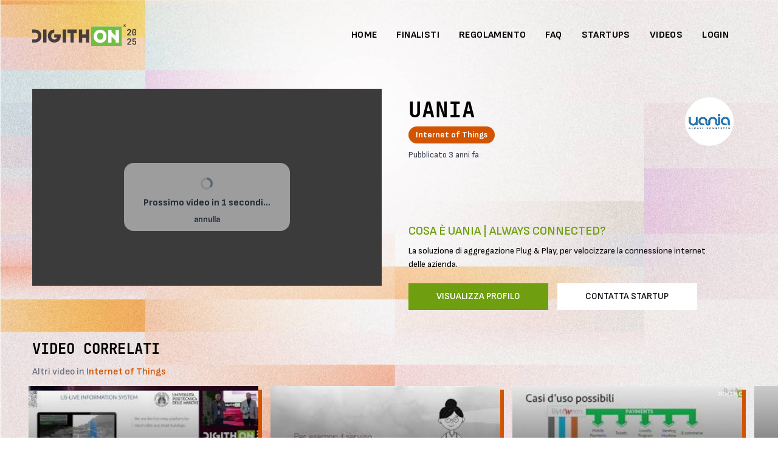

--- FILE ---
content_type: text/html; charset=UTF-8
request_url: https://www.digithon.it/tube/667/uania-digithon-2021
body_size: 9072
content:
<!DOCTYPE html>
<html lang="it">
    <head>
        <meta charset="UTF-8">
        <meta name="viewport" content="width=device-width, initial-scale=1.0">
        <meta http-equiv="X-UA-Compatible" content="ie=edge">
        <title>Video pitch UANIA - DigithON 2025</title>
                    <meta property="og:image" content="https://digithon.s3.eu-central-1.amazonaws.com/444/61547099a5f8e_logouania_jpg.jpg" />
                <meta name="facebook-domain-verification" content="rcpk1chlsyoujiqahttj0f5utya4le" />
        <meta name="description" content="Partecipa alla più grande maratona digitale italiana. Dal vivo e in live streaming dall'11 al 13 settembre 2025">
        <meta name="keywords" content="digithon startup innovation startup competition innovazione italy italia">
        <meta name="author" content="DigithON">

        <link rel="preconnect" href="https://fonts.googleapis.com">
        <link rel="preconnect" href="https://fonts.gstatic.com" crossorigin>
        <link href="https://fonts.googleapis.com/css2?family=Sofia+Sans:ital,wght@0,1..1000;1,1..1000&display=swap" rel="stylesheet">

        <!-- Favicons -->
        <link rel="apple-touch-icon" sizes="180x180" href="/favicons/apple-touch-icon.png">
        <link rel="icon" type="image/png" sizes="32x32" href="/favicons/favicon-32x32.png">
        <link rel="icon" type="image/png" sizes="16x16" href="/favicons/favicon-16x16.png">
        <link rel="manifest" href="/favicons/site.webmanifest">
        <meta name="msapplication-TileColor" content="#f3f0ea">
        <meta name="theme-color" content="#f3f0ea">

        <!-- Livewire Styles --><style >[wire\:loading][wire\:loading], [wire\:loading\.delay][wire\:loading\.delay], [wire\:loading\.inline-block][wire\:loading\.inline-block], [wire\:loading\.inline][wire\:loading\.inline], [wire\:loading\.block][wire\:loading\.block], [wire\:loading\.flex][wire\:loading\.flex], [wire\:loading\.table][wire\:loading\.table], [wire\:loading\.grid][wire\:loading\.grid], [wire\:loading\.inline-flex][wire\:loading\.inline-flex] {display: none;}[wire\:loading\.delay\.none][wire\:loading\.delay\.none], [wire\:loading\.delay\.shortest][wire\:loading\.delay\.shortest], [wire\:loading\.delay\.shorter][wire\:loading\.delay\.shorter], [wire\:loading\.delay\.short][wire\:loading\.delay\.short], [wire\:loading\.delay\.default][wire\:loading\.delay\.default], [wire\:loading\.delay\.long][wire\:loading\.delay\.long], [wire\:loading\.delay\.longer][wire\:loading\.delay\.longer], [wire\:loading\.delay\.longest][wire\:loading\.delay\.longest] {display: none;}[wire\:offline][wire\:offline] {display: none;}[wire\:dirty]:not(textarea):not(input):not(select) {display: none;}:root {--livewire-progress-bar-color: #2299dd;}[x-cloak] {display: none !important;}[wire\:cloak] {display: none !important;}</style>

                    <link rel="preload" as="style" href="https://www.digithon.it/build/assets/app-dffad675.css" /><link rel="modulepreload" href="https://www.digithon.it/build/assets/app-4e87f936.js" /><link rel="modulepreload" href="https://www.digithon.it/build/assets/module.esm-d59b6ce2.js" /><link rel="modulepreload" href="https://www.digithon.it/build/assets/_commonjsHelpers-87174ba5.js" /><link rel="modulepreload" href="https://www.digithon.it/build/assets/index-796a1497.js" /><link rel="stylesheet" href="https://www.digithon.it/build/assets/app-dffad675.css" data-navigate-track="reload" /><script type="module" src="https://www.digithon.it/build/assets/app-4e87f936.js" data-navigate-track="reload"></script>        


    </head>
    <body class="frontend font-sans antialiased leading-normal noisy-bg" x-data="{ atTop: true }" x-on:scroll.window="atTop = (window.pageYOffset > 80) ? false : true; " x-init="atTop = (window.pageYOffset > 80) ? false : true; ">

        <div class="min-h-screen ">

            <div class="fixed z-[1000] w-full nav-container" x-bind:class="{ 'scrolled ': !atTop }">
    <div class="relative z-20 mx-auto lg:container lg:pt-6"  x-bind:class="{ 'lg:!pt-0': !atTop }">
        <nav class="flex flex-wrap items-center px-5 py-2 lg:px-0"  x-bind:class="{ 'md:py-2': !atTop }">
            <a href="https://www.digithon.it" class="inline-flex items-center p-0 md:p-2 md:pl-0 mr-7 md:mr-10">
                              <img class="h-9 logo md:h-9"  src="/images/digithon-dark-logo.svg" alt="">
                          </a>
            <button class="inline-flex py-3 ml-auto rounded outline-none hover:text-midi-dark-green lg:hidden nav-toggler ring-transparent"  data-target="#navigation">
              <svg class="w-8 h-8" fill="none" stroke="currentColor" viewBox="0 0 24 24" xmlns="http://www.w3.org/2000/svg"><path stroke-linecap="round" stroke-linejoin="round" stroke-width="2" d="M4 6h16M4 12h16m-7 6h7"></path></svg>
            </button>
            <div class="hidden w-full ml-auto top-navbar lg:inline-flex lg:w-auto max-lg:py-8" id="navigation">
              <div class="py-0 mx-auto md:container lg:mx-0 lg:px-3">
                <div class="flex flex-col items-start w-full lg:inline-flex lg:flex-row lg:ml-auto lg:w-auto lg:items-center lg:h-auto">
                    <a href="https://www.digithon.it" class="nav-link" x-bind:class="{ 'py-2 hover:!text-brand-green-2': !atTop }">
                        <span>HOME</span>
                    </a>
                                          <a href="https://www.digithon.it/finalists" class="nav-link" x-bind:class="{ 'py-2 hover:!text-brand-green-2': !atTop }">
                          <span>FINALISTI</span>
                      </a>
                                        <a href="https://www.digithon.it/regolamento" class="nav-link" x-bind:class="{ 'py-2 hover:!text-brand-green-2': !atTop }">
                        <span>REGOLAMENTO</span>
                    </a>



                    <a href="https://www.digithon.it/faq" class="nav-link" x-bind:class="{ 'py-2 hover:!text-brand-green-2': !atTop }">
                        <span>FAQ</span>
                    </a>
                    <a href="https://www.digithon.it/startups" class="nav-link" x-bind:class="{ 'py-2 hover:!text-brand-green-2': !atTop }">
                        <span>STARTUPS</span>
                    </a>
                    <a href="https://www.digithon.it/tube" class="nav-link" x-bind:class="{ 'py-2 hover:!text-brand-green-2': !atTop }">
                        <span>VIDEOS</span>
                    </a>
                                          <a href="https://www.digithon.it/login" class="nav-link" x-bind:class="{ 'py-2 hover:!text-brand-green-2': !atTop }">
                          <span>LOGIN</span>
                      </a>
                    
                </div>
              </div>
              </div>
          </nav>
    </div>

</div>

            <div class="relative overflow-hidden">
        <img class="w-[130%] lg:w-full max-w-none z-[1] absolute top-0 left-[-130%] lg:left-0 right-0" src="/images/backgrounds/2025/03.jpg" srcset="/images/backgrounds/2025/03@2x.jpg 2x, /images/backgrounds/2025/03.jpg" alt="">

        <div class="relative flex items-center overflow-hidden  lg:min-h-[280px] z-20">
            <div class="container relative z-20 pt-24 pb-5 lg:pb-12 mx-auto lg:pb-20 lg:pt-20">
                <div class="grid grid-cols-12 gap-6">
                    <div class="col-span-12 lg:p-5 lg:pt-20 lg:col-start-7 lg:col-span-6">
                        <div class="flex justify-between">
                            <div>
                                <h1 class="mb-2 text-2xl  lp:text-4xl font-bold font-mono uppercase">
                                    UANIA
                                </h1>
                                <div class="inline-block px-[5px] lg:px-3 py-[3px] text-[12px] lg:text-xmd rounded-full text-white font-bold" style="background: #d35400">
                                    Internet of Things
                                </div>
                                <p class="mt-2 text-xs text-gray-700 lg:text-xmd">Pubblicato 3 anni fa</p>
                            </div>

                            <div class="relative w-20 h-20 rounded-full overflow-hidden border-3 border-gray-100/50 bg-white">
                                <img class="absolute inset-0 object-contain w-full h-full border-none lazy " src="/images/on.png" data-src="https://digithon.s3.eu-central-1.amazonaws.com/444/conversions/61547099a5f8e_logouania_jpg-nano.jpg" alt="">
                            </div>
                        </div>
                    </div>
                </div>
            </div>
        </div>

        <div class="relative z-20 ">
            <div class="container mx-auto">
                <div class="grid grid-cols-12 gap-6">
                    <div class="col-span-12 lg:col-span-6">
                        <div class="relative lg:mt-[-220px]  bg-gray-900 aspect-w-16 aspect-h-12 lg:aspect-h-9  overflow-hidden">
                            <div id="video-loader" class="absolute left-0 right-0 z-20 flex justify-center hidden -mt-10 text-center transition-opacity duration-200 opacity-0 h-28 top-1/2">
    <div class="px-8 py-6 bg-white bg-opacity-50 rounded-2xl backdrop-filter backdrop-blur-lg">
        <svg class="w-5 h-5 mx-auto mb-2 text-gray-600 animate-spin" xmlns="http://www.w3.org/2000/svg" fill="none" viewBox="0 0 24 24">
            <circle class="opacity-25" cx="12" cy="12" r="10" stroke="currentColor" stroke-width="4"></circle>
            <path class="opacity-75" fill="currentColor" d="M4 12a8 8 0 018-8V0C5.373 0 0 5.373 0 12h4zm2 5.291A7.962 7.962 0 014 12H0c0 3.042 1.135 5.824 3 7.938l3-2.647z"></path>
          </svg>
         </button>
        <div>
            <p class="font-bold text-gray-800">Prossimo video in <span id="timer-seconds">5</span> secondi... <br>
                <a id="cancel-timer" href="#" class="text-xmd">annulla</a></p>
        </div>
    </div>
</div>                            <div class=" bg-brand-dark-green  overflow-hidden ">
                                <div class=" h-full !p-0">
                                    <div id="yt-player" class="inset-0 w-full h-full" data-video-id="ers_5ru2grE" data-next-video-url="https://www.digithon.it/tube/827/live-information-system-digithon2023">
                                    </div>
                                </div>
                            </div>
                        </div>
                    </div>
                    <div class="col-span-12 lg:px-5 lg:col-span-6 group">
                        <h2 class="text-xl font-semibold uppercase text-brand-green-2">Cosa è UANIA | Always Connected?</h2>
                        <div class="mt-2 5xl:text-base  text-md lg:pr-10 line-clamp-2 group-hover:line-clamp-none">
                            La soluzione di aggregazione Plug &amp; Play, per velocizzare la connessione internet delle azienda.
                        </div>
                        <div class="lg:space-x-3">
                            <a class="mt-5 w-full  btn btn-cta lg:w-auto" href="https://www.digithon.it/startups/1351/uania-always-connected">VISUALIZZA PROFILO</a>
                            <a class="mt-5 w-full  btn btn-cta-white lg:w-auto" href="/cdn-cgi/l/email-protection#c0b3b4a5a6a1aeafeea1b6a5b2b3a180b5a1aea9a1eea3afad">CONTATTA STARTUP</a>
                        </div>
                    </div>
                    <div class="col-span-12 -mt-3">
				        <div class="fb-comments" data-href="https://www.digithon.it/tube/667/uania-digithon-2021" data-width="100%" data-numposts="5"></div>
                    </div>
                </div>
            </div>
        </div>

        <div class="container relative z-20 pt-6 pb-24 mx-auto">
            <h2 class="text-xl font-mono mb-2 uppercase font-bold lg:text-2xl 5xl:text-3xl">Video correlati</h2>
            <p class="mb-2 text-gray-500 font-medium lg:mb-4 ">Altri video in <strong style="color: #d35400">Internet of Things</strong></p>

            <div class="swiper-related-videos-container" id="swiper-video-container">
                <!-- Slider main container -->
                <div class="transition-opacity duration-150 opacity-0 py-7 lg:py-12 swiper swiper-bands !overflow-visible" id="swiper-related-videos">
                    <!-- Additional required wrapper -->
                    <div class="overflow-visible swiper-wrapper">
                        <!-- Slides -->
                                                    <div class="h-64  bg-white swiper-slide ">
    <a href="https://www.digithon.it/tube/827/live-information-system-digithon2023">
        <div style="background: #d35400">
            <div class="-translate-y-1.5 -translate-x-1.5 transition-all  duration-150 hover:translate-y-0 hover:translate-x-0 relative h-full aspect-w-16 aspect-h-12 lg:aspect-h-10 group overflow-hidden">
                <img class="absolute inset-0 z-0 object-cover transition-transform delay-150 duration-300 group-hover:scale-105"
                     src="https://i.ytimg.com/vi/HkCjrMlwGtI/mqdefault.jpg"/>
                <div class="absolute inset-0 z-10 opacity-90 bg-gradient-to-b from-transparent to-black"></div>
                <div class="absolute inset-0 z-20 flex items-end p-3 xl:p-4 text-white">
                    <div>
                        <h2 class="text-xmd lp:text-lg lg:text-md 5xl:text-lg font-semibold line-clamp-2">Live Information System</h2>
                        <div
                            class="inline-block px-[5px] lg:px-3 py-[3px] text-[11px] lg:text-xs rounded-full font-semibold "
                            style="background: #d35400">
                            Internet of Things
                        </div>
                        <p class="hidden mt-1 text-xs text-gray-200 lg:block">
                            Pubblicato 1 anno fa</p>
                    </div>
                </div>
            </div>
        </div>
    </a>
</div>
                                                    <div class="h-64  bg-white swiper-slide ">
    <a href="https://www.digithon.it/tube/363/video-open-eyes">
        <div style="background: #d35400">
            <div class="-translate-y-1.5 -translate-x-1.5 transition-all  duration-150 hover:translate-y-0 hover:translate-x-0 relative h-full aspect-w-16 aspect-h-12 lg:aspect-h-10 group overflow-hidden">
                <img class="absolute inset-0 z-0 object-cover transition-transform delay-150 duration-300 group-hover:scale-105"
                     src="https://i.ytimg.com/vi/kA10dQgkxGY/mqdefault.jpg"/>
                <div class="absolute inset-0 z-10 opacity-90 bg-gradient-to-b from-transparent to-black"></div>
                <div class="absolute inset-0 z-20 flex items-end p-3 xl:p-4 text-white">
                    <div>
                        <h2 class="text-xmd lp:text-lg lg:text-md 5xl:text-lg font-semibold line-clamp-2">VIDEO OPEN EYES</h2>
                        <div
                            class="inline-block px-[5px] lg:px-3 py-[3px] text-[11px] lg:text-xs rounded-full font-semibold "
                            style="background: #d35400">
                            Internet of Things
                        </div>
                        <p class="hidden mt-1 text-xs text-gray-200 lg:block">
                            Pubblicato 7 anni fa</p>
                    </div>
                </div>
            </div>
        </div>
    </a>
</div>
                                                    <div class="h-64  bg-white swiper-slide ">
    <a href="https://www.digithon.it/tube/139/byteween-digithon-2017">
        <div style="background: #d35400">
            <div class="-translate-y-1.5 -translate-x-1.5 transition-all  duration-150 hover:translate-y-0 hover:translate-x-0 relative h-full aspect-w-16 aspect-h-12 lg:aspect-h-10 group overflow-hidden">
                <img class="absolute inset-0 z-0 object-cover transition-transform delay-150 duration-300 group-hover:scale-105"
                     src="https://i.ytimg.com/vi/QndgZ77DuJY/mqdefault.jpg"/>
                <div class="absolute inset-0 z-10 opacity-90 bg-gradient-to-b from-transparent to-black"></div>
                <div class="absolute inset-0 z-20 flex items-end p-3 xl:p-4 text-white">
                    <div>
                        <h2 class="text-xmd lp:text-lg lg:text-md 5xl:text-lg font-semibold line-clamp-2">Byteween</h2>
                        <div
                            class="inline-block px-[5px] lg:px-3 py-[3px] text-[11px] lg:text-xs rounded-full font-semibold "
                            style="background: #d35400">
                            Internet of Things
                        </div>
                        <p class="hidden mt-1 text-xs text-gray-200 lg:block">
                            Pubblicato 8 anni fa</p>
                    </div>
                </div>
            </div>
        </div>
    </a>
</div>
                                                    <div class="h-64  bg-white swiper-slide ">
    <a href="https://www.digithon.it/tube/189/let-s-parkk-it">
        <div style="background: #d35400">
            <div class="-translate-y-1.5 -translate-x-1.5 transition-all  duration-150 hover:translate-y-0 hover:translate-x-0 relative h-full aspect-w-16 aspect-h-12 lg:aspect-h-10 group overflow-hidden">
                <img class="absolute inset-0 z-0 object-cover transition-transform delay-150 duration-300 group-hover:scale-105"
                     src="https://i.ytimg.com/vi/xAiDzbe4Ako/mqdefault.jpg"/>
                <div class="absolute inset-0 z-10 opacity-90 bg-gradient-to-b from-transparent to-black"></div>
                <div class="absolute inset-0 z-20 flex items-end p-3 xl:p-4 text-white">
                    <div>
                        <h2 class="text-xmd lp:text-lg lg:text-md 5xl:text-lg font-semibold line-clamp-2">Let&#039;s Parkk it!</h2>
                        <div
                            class="inline-block px-[5px] lg:px-3 py-[3px] text-[11px] lg:text-xs rounded-full font-semibold "
                            style="background: #d35400">
                            Internet of Things
                        </div>
                        <p class="hidden mt-1 text-xs text-gray-200 lg:block">
                            Pubblicato 7 anni fa</p>
                    </div>
                </div>
            </div>
        </div>
    </a>
</div>
                                                    <div class="h-64  bg-white swiper-slide ">
    <a href="https://www.digithon.it/tube/237/clubs-looking-for-new-talented-players">
        <div style="background: #d35400">
            <div class="-translate-y-1.5 -translate-x-1.5 transition-all  duration-150 hover:translate-y-0 hover:translate-x-0 relative h-full aspect-w-16 aspect-h-12 lg:aspect-h-10 group overflow-hidden">
                <img class="absolute inset-0 z-0 object-cover transition-transform delay-150 duration-300 group-hover:scale-105"
                     src="https://i.ytimg.com/vi/mewPVM2W86U/mqdefault.jpg"/>
                <div class="absolute inset-0 z-10 opacity-90 bg-gradient-to-b from-transparent to-black"></div>
                <div class="absolute inset-0 z-20 flex items-end p-3 xl:p-4 text-white">
                    <div>
                        <h2 class="text-xmd lp:text-lg lg:text-md 5xl:text-lg font-semibold line-clamp-2">Clubs looking for new talented players</h2>
                        <div
                            class="inline-block px-[5px] lg:px-3 py-[3px] text-[11px] lg:text-xs rounded-full font-semibold "
                            style="background: #d35400">
                            Internet of Things
                        </div>
                        <p class="hidden mt-1 text-xs text-gray-200 lg:block">
                            Pubblicato 7 anni fa</p>
                    </div>
                </div>
            </div>
        </div>
    </a>
</div>
                                                    <div class="h-64  bg-white swiper-slide ">
    <a href="https://www.digithon.it/tube/415/mystamp-1">
        <div style="background: #d35400">
            <div class="-translate-y-1.5 -translate-x-1.5 transition-all  duration-150 hover:translate-y-0 hover:translate-x-0 relative h-full aspect-w-16 aspect-h-12 lg:aspect-h-10 group overflow-hidden">
                <img class="absolute inset-0 z-0 object-cover transition-transform delay-150 duration-300 group-hover:scale-105"
                     src="https://i.ytimg.com/vi/uzB0EC0wCsY/mqdefault.jpg"/>
                <div class="absolute inset-0 z-10 opacity-90 bg-gradient-to-b from-transparent to-black"></div>
                <div class="absolute inset-0 z-20 flex items-end p-3 xl:p-4 text-white">
                    <div>
                        <h2 class="text-xmd lp:text-lg lg:text-md 5xl:text-lg font-semibold line-clamp-2">MYSTAMP</h2>
                        <div
                            class="inline-block px-[5px] lg:px-3 py-[3px] text-[11px] lg:text-xs rounded-full font-semibold "
                            style="background: #d35400">
                            Internet of Things
                        </div>
                        <p class="hidden mt-1 text-xs text-gray-200 lg:block">
                            Pubblicato 5 anni fa</p>
                    </div>
                </div>
            </div>
        </div>
    </a>
</div>
                                                    <div class="h-64  bg-white swiper-slide ">
    <a href="https://www.digithon.it/tube/465/smarttarga-digithon-2019">
        <div style="background: #d35400">
            <div class="-translate-y-1.5 -translate-x-1.5 transition-all  duration-150 hover:translate-y-0 hover:translate-x-0 relative h-full aspect-w-16 aspect-h-12 lg:aspect-h-10 group overflow-hidden">
                <img class="absolute inset-0 z-0 object-cover transition-transform delay-150 duration-300 group-hover:scale-105"
                     src="https://i.ytimg.com/vi/1z8t-l-YWlo/mqdefault.jpg"/>
                <div class="absolute inset-0 z-10 opacity-90 bg-gradient-to-b from-transparent to-black"></div>
                <div class="absolute inset-0 z-20 flex items-end p-3 xl:p-4 text-white">
                    <div>
                        <h2 class="text-xmd lp:text-lg lg:text-md 5xl:text-lg font-semibold line-clamp-2">SMARTTARGA</h2>
                        <div
                            class="inline-block px-[5px] lg:px-3 py-[3px] text-[11px] lg:text-xs rounded-full font-semibold "
                            style="background: #d35400">
                            Internet of Things
                        </div>
                        <p class="hidden mt-1 text-xs text-gray-200 lg:block">
                            Pubblicato 5 anni fa</p>
                    </div>
                </div>
            </div>
        </div>
    </a>
</div>
                                                    <div class="h-64  bg-white swiper-slide ">
    <a href="https://www.digithon.it/tube/362/open-eyes-videocitofono-intelligente-open-source-servizievole">
        <div style="background: #d35400">
            <div class="-translate-y-1.5 -translate-x-1.5 transition-all  duration-150 hover:translate-y-0 hover:translate-x-0 relative h-full aspect-w-16 aspect-h-12 lg:aspect-h-10 group overflow-hidden">
                <img class="absolute inset-0 z-0 object-cover transition-transform delay-150 duration-300 group-hover:scale-105"
                     src="https://i.ytimg.com/vi/LD3C8ALjayI/mqdefault.jpg"/>
                <div class="absolute inset-0 z-10 opacity-90 bg-gradient-to-b from-transparent to-black"></div>
                <div class="absolute inset-0 z-20 flex items-end p-3 xl:p-4 text-white">
                    <div>
                        <h2 class="text-xmd lp:text-lg lg:text-md 5xl:text-lg font-semibold line-clamp-2">OPEN-EYES VIDEOCITOFONO INTELLIGENTE OPEN SOURCE SERVIZIevole</h2>
                        <div
                            class="inline-block px-[5px] lg:px-3 py-[3px] text-[11px] lg:text-xs rounded-full font-semibold "
                            style="background: #d35400">
                            Internet of Things
                        </div>
                        <p class="hidden mt-1 text-xs text-gray-200 lg:block">
                            Pubblicato 7 anni fa</p>
                    </div>
                </div>
            </div>
        </div>
    </a>
</div>
                                                    <div class="h-64  bg-white swiper-slide ">
    <a href="https://www.digithon.it/tube/236/player-looking-for-new-team">
        <div style="background: #d35400">
            <div class="-translate-y-1.5 -translate-x-1.5 transition-all  duration-150 hover:translate-y-0 hover:translate-x-0 relative h-full aspect-w-16 aspect-h-12 lg:aspect-h-10 group overflow-hidden">
                <img class="absolute inset-0 z-0 object-cover transition-transform delay-150 duration-300 group-hover:scale-105"
                     src="https://i.ytimg.com/vi/ODdvJOw1sRo/mqdefault.jpg"/>
                <div class="absolute inset-0 z-10 opacity-90 bg-gradient-to-b from-transparent to-black"></div>
                <div class="absolute inset-0 z-20 flex items-end p-3 xl:p-4 text-white">
                    <div>
                        <h2 class="text-xmd lp:text-lg lg:text-md 5xl:text-lg font-semibold line-clamp-2">Player looking for new team</h2>
                        <div
                            class="inline-block px-[5px] lg:px-3 py-[3px] text-[11px] lg:text-xs rounded-full font-semibold "
                            style="background: #d35400">
                            Internet of Things
                        </div>
                        <p class="hidden mt-1 text-xs text-gray-200 lg:block">
                            Pubblicato 7 anni fa</p>
                    </div>
                </div>
            </div>
        </div>
    </a>
</div>
                                                    <div class="h-64  bg-white swiper-slide ">
    <a href="https://www.digithon.it/tube/608/h24invent-digithon-2020">
        <div style="background: #d35400">
            <div class="-translate-y-1.5 -translate-x-1.5 transition-all  duration-150 hover:translate-y-0 hover:translate-x-0 relative h-full aspect-w-16 aspect-h-12 lg:aspect-h-10 group overflow-hidden">
                <img class="absolute inset-0 z-0 object-cover transition-transform delay-150 duration-300 group-hover:scale-105"
                     src="https://i.ytimg.com/vi/WmIxTHWNHFY/mqdefault.jpg"/>
                <div class="absolute inset-0 z-10 opacity-90 bg-gradient-to-b from-transparent to-black"></div>
                <div class="absolute inset-0 z-20 flex items-end p-3 xl:p-4 text-white">
                    <div>
                        <h2 class="text-xmd lp:text-lg lg:text-md 5xl:text-lg font-semibold line-clamp-2">H24INVENT</h2>
                        <div
                            class="inline-block px-[5px] lg:px-3 py-[3px] text-[11px] lg:text-xs rounded-full font-semibold "
                            style="background: #d35400">
                            Internet of Things
                        </div>
                        <p class="hidden mt-1 text-xs text-gray-200 lg:block">
                            Pubblicato 4 anni fa</p>
                    </div>
                </div>
            </div>
        </div>
    </a>
</div>
                                                    <div class="h-64  bg-white swiper-slide ">
    <a href="https://www.digithon.it/tube/391/hopinion">
        <div style="background: #d35400">
            <div class="-translate-y-1.5 -translate-x-1.5 transition-all  duration-150 hover:translate-y-0 hover:translate-x-0 relative h-full aspect-w-16 aspect-h-12 lg:aspect-h-10 group overflow-hidden">
                <img class="absolute inset-0 z-0 object-cover transition-transform delay-150 duration-300 group-hover:scale-105"
                     src="https://i.ytimg.com/vi/bdzlH6vl5Zk/mqdefault.jpg"/>
                <div class="absolute inset-0 z-10 opacity-90 bg-gradient-to-b from-transparent to-black"></div>
                <div class="absolute inset-0 z-20 flex items-end p-3 xl:p-4 text-white">
                    <div>
                        <h2 class="text-xmd lp:text-lg lg:text-md 5xl:text-lg font-semibold line-clamp-2">Hopinion</h2>
                        <div
                            class="inline-block px-[5px] lg:px-3 py-[3px] text-[11px] lg:text-xs rounded-full font-semibold "
                            style="background: #d35400">
                            Internet of Things
                        </div>
                        <p class="hidden mt-1 text-xs text-gray-200 lg:block">
                            Pubblicato 8 anni fa</p>
                    </div>
                </div>
            </div>
        </div>
    </a>
</div>
                                                    <div class="h-64  bg-white swiper-slide ">
    <a href="https://www.digithon.it/tube/504/smarttarga-full-kit-video-presentation">
        <div style="background: #d35400">
            <div class="-translate-y-1.5 -translate-x-1.5 transition-all  duration-150 hover:translate-y-0 hover:translate-x-0 relative h-full aspect-w-16 aspect-h-12 lg:aspect-h-10 group overflow-hidden">
                <img class="absolute inset-0 z-0 object-cover transition-transform delay-150 duration-300 group-hover:scale-105"
                     src="https://i.ytimg.com/vi/-SCAYzPkd_I/mqdefault.jpg"/>
                <div class="absolute inset-0 z-10 opacity-90 bg-gradient-to-b from-transparent to-black"></div>
                <div class="absolute inset-0 z-20 flex items-end p-3 xl:p-4 text-white">
                    <div>
                        <h2 class="text-xmd lp:text-lg lg:text-md 5xl:text-lg font-semibold line-clamp-2">SmartTARGA - Full KIT Video Presentation</h2>
                        <div
                            class="inline-block px-[5px] lg:px-3 py-[3px] text-[11px] lg:text-xs rounded-full font-semibold "
                            style="background: #d35400">
                            Internet of Things
                        </div>
                        <p class="hidden mt-1 text-xs text-gray-200 lg:block">
                            Pubblicato 5 anni fa</p>
                    </div>
                </div>
            </div>
        </div>
    </a>
</div>
                                                    <div class="h-64  bg-white swiper-slide ">
    <a href="https://www.digithon.it/tube/271/clubup-digithon-2019">
        <div style="background: #d35400">
            <div class="-translate-y-1.5 -translate-x-1.5 transition-all  duration-150 hover:translate-y-0 hover:translate-x-0 relative h-full aspect-w-16 aspect-h-12 lg:aspect-h-10 group overflow-hidden">
                <img class="absolute inset-0 z-0 object-cover transition-transform delay-150 duration-300 group-hover:scale-105"
                     src="https://i.ytimg.com/vi/rPUWsE8H0nM/mqdefault.jpg"/>
                <div class="absolute inset-0 z-10 opacity-90 bg-gradient-to-b from-transparent to-black"></div>
                <div class="absolute inset-0 z-20 flex items-end p-3 xl:p-4 text-white">
                    <div>
                        <h2 class="text-xmd lp:text-lg lg:text-md 5xl:text-lg font-semibold line-clamp-2">ClubUp</h2>
                        <div
                            class="inline-block px-[5px] lg:px-3 py-[3px] text-[11px] lg:text-xs rounded-full font-semibold "
                            style="background: #d35400">
                            Internet of Things
                        </div>
                        <p class="hidden mt-1 text-xs text-gray-200 lg:block">
                            Pubblicato 6 anni fa</p>
                    </div>
                </div>
            </div>
        </div>
    </a>
</div>
                                                    <div class="h-64  bg-white swiper-slide ">
    <a href="https://www.digithon.it/tube/503/smarttarga-premiata-durante-la-motor-valley-fest-vince-gli-unicredit-startlab-awards">
        <div style="background: #d35400">
            <div class="-translate-y-1.5 -translate-x-1.5 transition-all  duration-150 hover:translate-y-0 hover:translate-x-0 relative h-full aspect-w-16 aspect-h-12 lg:aspect-h-10 group overflow-hidden">
                <img class="absolute inset-0 z-0 object-cover transition-transform delay-150 duration-300 group-hover:scale-105"
                     src="https://i.ytimg.com/vi/fF0mzo_lxII/mqdefault.jpg"/>
                <div class="absolute inset-0 z-10 opacity-90 bg-gradient-to-b from-transparent to-black"></div>
                <div class="absolute inset-0 z-20 flex items-end p-3 xl:p-4 text-white">
                    <div>
                        <h2 class="text-xmd lp:text-lg lg:text-md 5xl:text-lg font-semibold line-clamp-2">SmartTARGA premiata durante la Motor Valley Fest vince gli UniCredit StartLab Awards</h2>
                        <div
                            class="inline-block px-[5px] lg:px-3 py-[3px] text-[11px] lg:text-xs rounded-full font-semibold "
                            style="background: #d35400">
                            Internet of Things
                        </div>
                        <p class="hidden mt-1 text-xs text-gray-200 lg:block">
                            Pubblicato 5 anni fa</p>
                    </div>
                </div>
            </div>
        </div>
    </a>
</div>
                                                    <div class="h-64  bg-white swiper-slide ">
    <a href="https://www.digithon.it/tube/561/smarttarga-in-30-secondi">
        <div style="background: #d35400">
            <div class="-translate-y-1.5 -translate-x-1.5 transition-all  duration-150 hover:translate-y-0 hover:translate-x-0 relative h-full aspect-w-16 aspect-h-12 lg:aspect-h-10 group overflow-hidden">
                <img class="absolute inset-0 z-0 object-cover transition-transform delay-150 duration-300 group-hover:scale-105"
                     src="https://i.ytimg.com/vi/i8BKiUWgblo/mqdefault.jpg"/>
                <div class="absolute inset-0 z-10 opacity-90 bg-gradient-to-b from-transparent to-black"></div>
                <div class="absolute inset-0 z-20 flex items-end p-3 xl:p-4 text-white">
                    <div>
                        <h2 class="text-xmd lp:text-lg lg:text-md 5xl:text-lg font-semibold line-clamp-2">SmartTARGA in 30&quot; Secondi</h2>
                        <div
                            class="inline-block px-[5px] lg:px-3 py-[3px] text-[11px] lg:text-xs rounded-full font-semibold "
                            style="background: #d35400">
                            Internet of Things
                        </div>
                        <p class="hidden mt-1 text-xs text-gray-200 lg:block">
                            Pubblicato 5 anni fa</p>
                    </div>
                </div>
            </div>
        </div>
    </a>
</div>
                                                    <div class="h-64  bg-white swiper-slide ">
    <a href="https://www.digithon.it/tube/683/jarvis-digithon-2021">
        <div style="background: #d35400">
            <div class="-translate-y-1.5 -translate-x-1.5 transition-all  duration-150 hover:translate-y-0 hover:translate-x-0 relative h-full aspect-w-16 aspect-h-12 lg:aspect-h-10 group overflow-hidden">
                <img class="absolute inset-0 z-0 object-cover transition-transform delay-150 duration-300 group-hover:scale-105"
                     src="https://i.ytimg.com/vi/TuiZyWFSWz8/mqdefault.jpg"/>
                <div class="absolute inset-0 z-10 opacity-90 bg-gradient-to-b from-transparent to-black"></div>
                <div class="absolute inset-0 z-20 flex items-end p-3 xl:p-4 text-white">
                    <div>
                        <h2 class="text-xmd lp:text-lg lg:text-md 5xl:text-lg font-semibold line-clamp-2">JARVIS</h2>
                        <div
                            class="inline-block px-[5px] lg:px-3 py-[3px] text-[11px] lg:text-xs rounded-full font-semibold "
                            style="background: #d35400">
                            Internet of Things
                        </div>
                        <p class="hidden mt-1 text-xs text-gray-200 lg:block">
                            Pubblicato 3 anni fa</p>
                    </div>
                </div>
            </div>
        </div>
    </a>
</div>
                                                    <div class="h-64  bg-white swiper-slide ">
    <a href="https://www.digithon.it/tube/323/powahome-edit">
        <div style="background: #d35400">
            <div class="-translate-y-1.5 -translate-x-1.5 transition-all  duration-150 hover:translate-y-0 hover:translate-x-0 relative h-full aspect-w-16 aspect-h-12 lg:aspect-h-10 group overflow-hidden">
                <img class="absolute inset-0 z-0 object-cover transition-transform delay-150 duration-300 group-hover:scale-105"
                     src="https://i.ytimg.com/vi/EX09Bvir2FI/mqdefault.jpg"/>
                <div class="absolute inset-0 z-10 opacity-90 bg-gradient-to-b from-transparent to-black"></div>
                <div class="absolute inset-0 z-20 flex items-end p-3 xl:p-4 text-white">
                    <div>
                        <h2 class="text-xmd lp:text-lg lg:text-md 5xl:text-lg font-semibold line-clamp-2">powahome</h2>
                        <div
                            class="inline-block px-[5px] lg:px-3 py-[3px] text-[11px] lg:text-xs rounded-full font-semibold "
                            style="background: #d35400">
                            Internet of Things
                        </div>
                        <p class="hidden mt-1 text-xs text-gray-200 lg:block">
                            Pubblicato 6 anni fa</p>
                    </div>
                </div>
            </div>
        </div>
    </a>
</div>
                                                    <div class="h-64  bg-white swiper-slide ">
    <a href="https://www.digithon.it/tube/858/digipet-digithon2023">
        <div style="background: #d35400">
            <div class="-translate-y-1.5 -translate-x-1.5 transition-all  duration-150 hover:translate-y-0 hover:translate-x-0 relative h-full aspect-w-16 aspect-h-12 lg:aspect-h-10 group overflow-hidden">
                <img class="absolute inset-0 z-0 object-cover transition-transform delay-150 duration-300 group-hover:scale-105"
                     src="https://i.ytimg.com/vi/e1zP4rCVMFc/mqdefault.jpg"/>
                <div class="absolute inset-0 z-10 opacity-90 bg-gradient-to-b from-transparent to-black"></div>
                <div class="absolute inset-0 z-20 flex items-end p-3 xl:p-4 text-white">
                    <div>
                        <h2 class="text-xmd lp:text-lg lg:text-md 5xl:text-lg font-semibold line-clamp-2">DigiPet</h2>
                        <div
                            class="inline-block px-[5px] lg:px-3 py-[3px] text-[11px] lg:text-xs rounded-full font-semibold "
                            style="background: #d35400">
                            Internet of Things
                        </div>
                        <p class="hidden mt-1 text-xs text-gray-200 lg:block">
                            Pubblicato 1 anno fa</p>
                    </div>
                </div>
            </div>
        </div>
    </a>
</div>
                                                    <div class="h-64  bg-white swiper-slide ">
    <a href="https://www.digithon.it/tube/667/uania-digithon-2021">
        <div style="background: #d35400">
            <div class="-translate-y-1.5 -translate-x-1.5 transition-all  duration-150 hover:translate-y-0 hover:translate-x-0 relative h-full aspect-w-16 aspect-h-12 lg:aspect-h-10 group overflow-hidden">
                <img class="absolute inset-0 z-0 object-cover transition-transform delay-150 duration-300 group-hover:scale-105"
                     src="https://i.ytimg.com/vi/ers_5ru2grE/mqdefault.jpg"/>
                <div class="absolute inset-0 z-10 opacity-90 bg-gradient-to-b from-transparent to-black"></div>
                <div class="absolute inset-0 z-20 flex items-end p-3 xl:p-4 text-white">
                    <div>
                        <h2 class="text-xmd lp:text-lg lg:text-md 5xl:text-lg font-semibold line-clamp-2">UANIA</h2>
                        <div
                            class="inline-block px-[5px] lg:px-3 py-[3px] text-[11px] lg:text-xs rounded-full font-semibold "
                            style="background: #d35400">
                            Internet of Things
                        </div>
                        <p class="hidden mt-1 text-xs text-gray-200 lg:block">
                            Pubblicato 3 anni fa</p>
                    </div>
                </div>
            </div>
        </div>
    </a>
</div>
                                                    <div class="h-64  bg-white swiper-slide ">
    <a href="https://www.digithon.it/tube/118/etsone-digithon-2017">
        <div style="background: #d35400">
            <div class="-translate-y-1.5 -translate-x-1.5 transition-all  duration-150 hover:translate-y-0 hover:translate-x-0 relative h-full aspect-w-16 aspect-h-12 lg:aspect-h-10 group overflow-hidden">
                <img class="absolute inset-0 z-0 object-cover transition-transform delay-150 duration-300 group-hover:scale-105"
                     src="https://i.ytimg.com/vi/a_Q5z_FpTas/mqdefault.jpg"/>
                <div class="absolute inset-0 z-10 opacity-90 bg-gradient-to-b from-transparent to-black"></div>
                <div class="absolute inset-0 z-20 flex items-end p-3 xl:p-4 text-white">
                    <div>
                        <h2 class="text-xmd lp:text-lg lg:text-md 5xl:text-lg font-semibold line-clamp-2">Etsone</h2>
                        <div
                            class="inline-block px-[5px] lg:px-3 py-[3px] text-[11px] lg:text-xs rounded-full font-semibold "
                            style="background: #d35400">
                            Internet of Things
                        </div>
                        <p class="hidden mt-1 text-xs text-gray-200 lg:block">
                            Pubblicato 8 anni fa</p>
                    </div>
                </div>
            </div>
        </div>
    </a>
</div>
                                                    <div class="h-64  bg-white swiper-slide ">
    <a href="https://www.digithon.it/tube/581/pawiz-digithon-2020">
        <div style="background: #d35400">
            <div class="-translate-y-1.5 -translate-x-1.5 transition-all  duration-150 hover:translate-y-0 hover:translate-x-0 relative h-full aspect-w-16 aspect-h-12 lg:aspect-h-10 group overflow-hidden">
                <img class="absolute inset-0 z-0 object-cover transition-transform delay-150 duration-300 group-hover:scale-105"
                     src="https://i.ytimg.com/vi/mgng_BF1eGw/mqdefault.jpg"/>
                <div class="absolute inset-0 z-10 opacity-90 bg-gradient-to-b from-transparent to-black"></div>
                <div class="absolute inset-0 z-20 flex items-end p-3 xl:p-4 text-white">
                    <div>
                        <h2 class="text-xmd lp:text-lg lg:text-md 5xl:text-lg font-semibold line-clamp-2">PAWIZ</h2>
                        <div
                            class="inline-block px-[5px] lg:px-3 py-[3px] text-[11px] lg:text-xs rounded-full font-semibold "
                            style="background: #d35400">
                            Internet of Things
                        </div>
                        <p class="hidden mt-1 text-xs text-gray-200 lg:block">
                            Pubblicato 4 anni fa</p>
                    </div>
                </div>
            </div>
        </div>
    </a>
</div>
                                                    <div class="h-64  bg-white swiper-slide ">
    <a href="https://www.digithon.it/tube/192/the-cleverest-umbrella-stand-now-on-kickstarter">
        <div style="background: #d35400">
            <div class="-translate-y-1.5 -translate-x-1.5 transition-all  duration-150 hover:translate-y-0 hover:translate-x-0 relative h-full aspect-w-16 aspect-h-12 lg:aspect-h-10 group overflow-hidden">
                <img class="absolute inset-0 z-0 object-cover transition-transform delay-150 duration-300 group-hover:scale-105"
                     src="https://i.ytimg.com/vi/4zdd1HwM5ec/mqdefault.jpg"/>
                <div class="absolute inset-0 z-10 opacity-90 bg-gradient-to-b from-transparent to-black"></div>
                <div class="absolute inset-0 z-20 flex items-end p-3 xl:p-4 text-white">
                    <div>
                        <h2 class="text-xmd lp:text-lg lg:text-md 5xl:text-lg font-semibold line-clamp-2">The cleverest umbrella stand | NOW on Kickstarter</h2>
                        <div
                            class="inline-block px-[5px] lg:px-3 py-[3px] text-[11px] lg:text-xs rounded-full font-semibold "
                            style="background: #d35400">
                            Internet of Things
                        </div>
                        <p class="hidden mt-1 text-xs text-gray-200 lg:block">
                            Pubblicato 7 anni fa</p>
                    </div>
                </div>
            </div>
        </div>
    </a>
</div>
                                                    <div class="h-64  bg-white swiper-slide ">
    <a href="https://www.digithon.it/tube/888/didit-digithon-2024">
        <div style="background: #d35400">
            <div class="-translate-y-1.5 -translate-x-1.5 transition-all  duration-150 hover:translate-y-0 hover:translate-x-0 relative h-full aspect-w-16 aspect-h-12 lg:aspect-h-10 group overflow-hidden">
                <img class="absolute inset-0 z-0 object-cover transition-transform delay-150 duration-300 group-hover:scale-105"
                     src="https://i.ytimg.com/vi/FjmTXSTvsxk/mqdefault.jpg"/>
                <div class="absolute inset-0 z-10 opacity-90 bg-gradient-to-b from-transparent to-black"></div>
                <div class="absolute inset-0 z-20 flex items-end p-3 xl:p-4 text-white">
                    <div>
                        <h2 class="text-xmd lp:text-lg lg:text-md 5xl:text-lg font-semibold line-clamp-2">Didit</h2>
                        <div
                            class="inline-block px-[5px] lg:px-3 py-[3px] text-[11px] lg:text-xs rounded-full font-semibold "
                            style="background: #d35400">
                            Internet of Things
                        </div>
                        <p class="hidden mt-1 text-xs text-gray-200 lg:block">
                            Pubblicato 8 mesi fa</p>
                    </div>
                </div>
            </div>
        </div>
    </a>
</div>
                                                    <div class="h-64  bg-white swiper-slide ">
    <a href="https://www.digithon.it/tube/694/nocotu-digithon-2021">
        <div style="background: #d35400">
            <div class="-translate-y-1.5 -translate-x-1.5 transition-all  duration-150 hover:translate-y-0 hover:translate-x-0 relative h-full aspect-w-16 aspect-h-12 lg:aspect-h-10 group overflow-hidden">
                <img class="absolute inset-0 z-0 object-cover transition-transform delay-150 duration-300 group-hover:scale-105"
                     src="https://i.ytimg.com/vi/aphwk0r7u1s/mqdefault.jpg"/>
                <div class="absolute inset-0 z-10 opacity-90 bg-gradient-to-b from-transparent to-black"></div>
                <div class="absolute inset-0 z-20 flex items-end p-3 xl:p-4 text-white">
                    <div>
                        <h2 class="text-xmd lp:text-lg lg:text-md 5xl:text-lg font-semibold line-clamp-2">NOCOTU</h2>
                        <div
                            class="inline-block px-[5px] lg:px-3 py-[3px] text-[11px] lg:text-xs rounded-full font-semibold "
                            style="background: #d35400">
                            Internet of Things
                        </div>
                        <p class="hidden mt-1 text-xs text-gray-200 lg:block">
                            Pubblicato 3 anni fa</p>
                    </div>
                </div>
            </div>
        </div>
    </a>
</div>
                                                    <div class="h-64  bg-white swiper-slide ">
    <a href="https://www.digithon.it/tube/466/mobility-digithon-2019-1">
        <div style="background: #d35400">
            <div class="-translate-y-1.5 -translate-x-1.5 transition-all  duration-150 hover:translate-y-0 hover:translate-x-0 relative h-full aspect-w-16 aspect-h-12 lg:aspect-h-10 group overflow-hidden">
                <img class="absolute inset-0 z-0 object-cover transition-transform delay-150 duration-300 group-hover:scale-105"
                     src="https://i.ytimg.com/vi/6ikfFq9YxDo/mqdefault.jpg"/>
                <div class="absolute inset-0 z-10 opacity-90 bg-gradient-to-b from-transparent to-black"></div>
                <div class="absolute inset-0 z-20 flex items-end p-3 xl:p-4 text-white">
                    <div>
                        <h2 class="text-xmd lp:text-lg lg:text-md 5xl:text-lg font-semibold line-clamp-2">MOBILITY</h2>
                        <div
                            class="inline-block px-[5px] lg:px-3 py-[3px] text-[11px] lg:text-xs rounded-full font-semibold "
                            style="background: #d35400">
                            Internet of Things
                        </div>
                        <p class="hidden mt-1 text-xs text-gray-200 lg:block">
                            Pubblicato 5 anni fa</p>
                    </div>
                </div>
            </div>
        </div>
    </a>
</div>
                                                    <div class="h-64  bg-white swiper-slide ">
    <a href="https://www.digithon.it/tube/385/mystamp">
        <div style="background: #d35400">
            <div class="-translate-y-1.5 -translate-x-1.5 transition-all  duration-150 hover:translate-y-0 hover:translate-x-0 relative h-full aspect-w-16 aspect-h-12 lg:aspect-h-10 group overflow-hidden">
                <img class="absolute inset-0 z-0 object-cover transition-transform delay-150 duration-300 group-hover:scale-105"
                     src="https://i.ytimg.com/vi/mQ4kBSmR0wg/mqdefault.jpg"/>
                <div class="absolute inset-0 z-10 opacity-90 bg-gradient-to-b from-transparent to-black"></div>
                <div class="absolute inset-0 z-20 flex items-end p-3 xl:p-4 text-white">
                    <div>
                        <h2 class="text-xmd lp:text-lg lg:text-md 5xl:text-lg font-semibold line-clamp-2">MyStamp</h2>
                        <div
                            class="inline-block px-[5px] lg:px-3 py-[3px] text-[11px] lg:text-xs rounded-full font-semibold "
                            style="background: #d35400">
                            Internet of Things
                        </div>
                        <p class="hidden mt-1 text-xs text-gray-200 lg:block">
                            Pubblicato 6 anni fa</p>
                    </div>
                </div>
            </div>
        </div>
    </a>
</div>
                                                    <div class="h-64  bg-white swiper-slide ">
    <a href="https://www.digithon.it/tube/689/spazzy-digithon-2021">
        <div style="background: #d35400">
            <div class="-translate-y-1.5 -translate-x-1.5 transition-all  duration-150 hover:translate-y-0 hover:translate-x-0 relative h-full aspect-w-16 aspect-h-12 lg:aspect-h-10 group overflow-hidden">
                <img class="absolute inset-0 z-0 object-cover transition-transform delay-150 duration-300 group-hover:scale-105"
                     src="https://i.ytimg.com/vi/bYGOwZu9zH0/mqdefault.jpg"/>
                <div class="absolute inset-0 z-10 opacity-90 bg-gradient-to-b from-transparent to-black"></div>
                <div class="absolute inset-0 z-20 flex items-end p-3 xl:p-4 text-white">
                    <div>
                        <h2 class="text-xmd lp:text-lg lg:text-md 5xl:text-lg font-semibold line-clamp-2">SPAZZY</h2>
                        <div
                            class="inline-block px-[5px] lg:px-3 py-[3px] text-[11px] lg:text-xs rounded-full font-semibold "
                            style="background: #d35400">
                            Internet of Things
                        </div>
                        <p class="hidden mt-1 text-xs text-gray-200 lg:block">
                            Pubblicato 3 anni fa</p>
                    </div>
                </div>
            </div>
        </div>
    </a>
</div>
                                                    <div class="h-64  bg-white swiper-slide ">
    <a href="https://www.digithon.it/tube/510/come-funziona-x-i-fan-tuberfan">
        <div style="background: #d35400">
            <div class="-translate-y-1.5 -translate-x-1.5 transition-all  duration-150 hover:translate-y-0 hover:translate-x-0 relative h-full aspect-w-16 aspect-h-12 lg:aspect-h-10 group overflow-hidden">
                <img class="absolute inset-0 z-0 object-cover transition-transform delay-150 duration-300 group-hover:scale-105"
                     src="https://i.ytimg.com/vi/UTL0NbkaJrI/mqdefault.jpg"/>
                <div class="absolute inset-0 z-10 opacity-90 bg-gradient-to-b from-transparent to-black"></div>
                <div class="absolute inset-0 z-20 flex items-end p-3 xl:p-4 text-white">
                    <div>
                        <h2 class="text-xmd lp:text-lg lg:text-md 5xl:text-lg font-semibold line-clamp-2">Come funziona x i Fan - Tuberfan</h2>
                        <div
                            class="inline-block px-[5px] lg:px-3 py-[3px] text-[11px] lg:text-xs rounded-full font-semibold "
                            style="background: #d35400">
                            Internet of Things
                        </div>
                        <p class="hidden mt-1 text-xs text-gray-200 lg:block">
                            Pubblicato 5 anni fa</p>
                    </div>
                </div>
            </div>
        </div>
    </a>
</div>
                                                    <div class="h-64  bg-white swiper-slide ">
    <a href="https://www.digithon.it/tube/266/epoche-digithon-2019">
        <div style="background: #d35400">
            <div class="-translate-y-1.5 -translate-x-1.5 transition-all  duration-150 hover:translate-y-0 hover:translate-x-0 relative h-full aspect-w-16 aspect-h-12 lg:aspect-h-10 group overflow-hidden">
                <img class="absolute inset-0 z-0 object-cover transition-transform delay-150 duration-300 group-hover:scale-105"
                     src="https://i.ytimg.com/vi/twk0Pht0ZdY/mqdefault.jpg"/>
                <div class="absolute inset-0 z-10 opacity-90 bg-gradient-to-b from-transparent to-black"></div>
                <div class="absolute inset-0 z-20 flex items-end p-3 xl:p-4 text-white">
                    <div>
                        <h2 class="text-xmd lp:text-lg lg:text-md 5xl:text-lg font-semibold line-clamp-2">Epochè</h2>
                        <div
                            class="inline-block px-[5px] lg:px-3 py-[3px] text-[11px] lg:text-xs rounded-full font-semibold "
                            style="background: #d35400">
                            Internet of Things
                        </div>
                        <p class="hidden mt-1 text-xs text-gray-200 lg:block">
                            Pubblicato 6 anni fa</p>
                    </div>
                </div>
            </div>
        </div>
    </a>
</div>
                                                    <div class="h-64  bg-white swiper-slide ">
    <a href="https://www.digithon.it/tube/327/paciolo-digithon-2019">
        <div style="background: #d35400">
            <div class="-translate-y-1.5 -translate-x-1.5 transition-all  duration-150 hover:translate-y-0 hover:translate-x-0 relative h-full aspect-w-16 aspect-h-12 lg:aspect-h-10 group overflow-hidden">
                <img class="absolute inset-0 z-0 object-cover transition-transform delay-150 duration-300 group-hover:scale-105"
                     src="https://i.ytimg.com/vi/Ax5fDvkABGE/mqdefault.jpg"/>
                <div class="absolute inset-0 z-10 opacity-90 bg-gradient-to-b from-transparent to-black"></div>
                <div class="absolute inset-0 z-20 flex items-end p-3 xl:p-4 text-white">
                    <div>
                        <h2 class="text-xmd lp:text-lg lg:text-md 5xl:text-lg font-semibold line-clamp-2">Paciolo</h2>
                        <div
                            class="inline-block px-[5px] lg:px-3 py-[3px] text-[11px] lg:text-xs rounded-full font-semibold "
                            style="background: #d35400">
                            Internet of Things
                        </div>
                        <p class="hidden mt-1 text-xs text-gray-200 lg:block">
                            Pubblicato 6 anni fa</p>
                    </div>
                </div>
            </div>
        </div>
    </a>
</div>
                                                    <div class="h-64  bg-white swiper-slide ">
    <a href="https://www.digithon.it/tube/439/green-reset-srl-digithon-2019">
        <div style="background: #d35400">
            <div class="-translate-y-1.5 -translate-x-1.5 transition-all  duration-150 hover:translate-y-0 hover:translate-x-0 relative h-full aspect-w-16 aspect-h-12 lg:aspect-h-10 group overflow-hidden">
                <img class="absolute inset-0 z-0 object-cover transition-transform delay-150 duration-300 group-hover:scale-105"
                     src="https://i.ytimg.com/vi/Y6rVKniK26c/mqdefault.jpg"/>
                <div class="absolute inset-0 z-10 opacity-90 bg-gradient-to-b from-transparent to-black"></div>
                <div class="absolute inset-0 z-20 flex items-end p-3 xl:p-4 text-white">
                    <div>
                        <h2 class="text-xmd lp:text-lg lg:text-md 5xl:text-lg font-semibold line-clamp-2">GREEN RESET SRL</h2>
                        <div
                            class="inline-block px-[5px] lg:px-3 py-[3px] text-[11px] lg:text-xs rounded-full font-semibold "
                            style="background: #d35400">
                            Internet of Things
                        </div>
                        <p class="hidden mt-1 text-xs text-gray-200 lg:block">
                            Pubblicato 5 anni fa</p>
                    </div>
                </div>
            </div>
        </div>
    </a>
</div>
                                                    <div class="h-64  bg-white swiper-slide ">
    <a href="https://www.digithon.it/tube/795/unglover-digithon2023">
        <div style="background: #d35400">
            <div class="-translate-y-1.5 -translate-x-1.5 transition-all  duration-150 hover:translate-y-0 hover:translate-x-0 relative h-full aspect-w-16 aspect-h-12 lg:aspect-h-10 group overflow-hidden">
                <img class="absolute inset-0 z-0 object-cover transition-transform delay-150 duration-300 group-hover:scale-105"
                     src="https://i.ytimg.com/vi/AU7g_UkJyDk/mqdefault.jpg"/>
                <div class="absolute inset-0 z-10 opacity-90 bg-gradient-to-b from-transparent to-black"></div>
                <div class="absolute inset-0 z-20 flex items-end p-3 xl:p-4 text-white">
                    <div>
                        <h2 class="text-xmd lp:text-lg lg:text-md 5xl:text-lg font-semibold line-clamp-2">Unglover</h2>
                        <div
                            class="inline-block px-[5px] lg:px-3 py-[3px] text-[11px] lg:text-xs rounded-full font-semibold "
                            style="background: #d35400">
                            Internet of Things
                        </div>
                        <p class="hidden mt-1 text-xs text-gray-200 lg:block">
                            Pubblicato 1 anno fa</p>
                    </div>
                </div>
            </div>
        </div>
    </a>
</div>
                                                    <div class="h-64  bg-white swiper-slide ">
    <a href="https://www.digithon.it/tube/421/houseplus">
        <div style="background: #d35400">
            <div class="-translate-y-1.5 -translate-x-1.5 transition-all  duration-150 hover:translate-y-0 hover:translate-x-0 relative h-full aspect-w-16 aspect-h-12 lg:aspect-h-10 group overflow-hidden">
                <img class="absolute inset-0 z-0 object-cover transition-transform delay-150 duration-300 group-hover:scale-105"
                     src="https://i.ytimg.com/vi/SmmMmjxxmWo/mqdefault.jpg"/>
                <div class="absolute inset-0 z-10 opacity-90 bg-gradient-to-b from-transparent to-black"></div>
                <div class="absolute inset-0 z-20 flex items-end p-3 xl:p-4 text-white">
                    <div>
                        <h2 class="text-xmd lp:text-lg lg:text-md 5xl:text-lg font-semibold line-clamp-2">HOUSEPLUS</h2>
                        <div
                            class="inline-block px-[5px] lg:px-3 py-[3px] text-[11px] lg:text-xs rounded-full font-semibold "
                            style="background: #d35400">
                            Internet of Things
                        </div>
                        <p class="hidden mt-1 text-xs text-gray-200 lg:block">
                            Pubblicato 5 anni fa</p>
                    </div>
                </div>
            </div>
        </div>
    </a>
</div>
                                                    <div class="h-64  bg-white swiper-slide ">
    <a href="https://www.digithon.it/tube/760/6dof-labs-digithon-2022">
        <div style="background: #d35400">
            <div class="-translate-y-1.5 -translate-x-1.5 transition-all  duration-150 hover:translate-y-0 hover:translate-x-0 relative h-full aspect-w-16 aspect-h-12 lg:aspect-h-10 group overflow-hidden">
                <img class="absolute inset-0 z-0 object-cover transition-transform delay-150 duration-300 group-hover:scale-105"
                     src="https://i.ytimg.com/vi/5l4-Buo8Now/mqdefault.jpg"/>
                <div class="absolute inset-0 z-10 opacity-90 bg-gradient-to-b from-transparent to-black"></div>
                <div class="absolute inset-0 z-20 flex items-end p-3 xl:p-4 text-white">
                    <div>
                        <h2 class="text-xmd lp:text-lg lg:text-md 5xl:text-lg font-semibold line-clamp-2">6DOF Labs</h2>
                        <div
                            class="inline-block px-[5px] lg:px-3 py-[3px] text-[11px] lg:text-xs rounded-full font-semibold "
                            style="background: #d35400">
                            Internet of Things
                        </div>
                        <p class="hidden mt-1 text-xs text-gray-200 lg:block">
                            Pubblicato 2 anni fa</p>
                    </div>
                </div>
            </div>
        </div>
    </a>
</div>
                                                    <div class="h-64  bg-white swiper-slide ">
    <a href="https://www.digithon.it/tube/413/real-technologies">
        <div style="background: #d35400">
            <div class="-translate-y-1.5 -translate-x-1.5 transition-all  duration-150 hover:translate-y-0 hover:translate-x-0 relative h-full aspect-w-16 aspect-h-12 lg:aspect-h-10 group overflow-hidden">
                <img class="absolute inset-0 z-0 object-cover transition-transform delay-150 duration-300 group-hover:scale-105"
                     src="https://i.ytimg.com/vi/SIKYm3OGSVg/mqdefault.jpg"/>
                <div class="absolute inset-0 z-10 opacity-90 bg-gradient-to-b from-transparent to-black"></div>
                <div class="absolute inset-0 z-20 flex items-end p-3 xl:p-4 text-white">
                    <div>
                        <h2 class="text-xmd lp:text-lg lg:text-md 5xl:text-lg font-semibold line-clamp-2">REAL TECHNOLOGIES</h2>
                        <div
                            class="inline-block px-[5px] lg:px-3 py-[3px] text-[11px] lg:text-xs rounded-full font-semibold "
                            style="background: #d35400">
                            Internet of Things
                        </div>
                        <p class="hidden mt-1 text-xs text-gray-200 lg:block">
                            Pubblicato 5 anni fa</p>
                    </div>
                </div>
            </div>
        </div>
    </a>
</div>
                                                    <div class="h-64  bg-white swiper-slide ">
    <a href="https://www.digithon.it/tube/782/softita-digithon-2022">
        <div style="background: #d35400">
            <div class="-translate-y-1.5 -translate-x-1.5 transition-all  duration-150 hover:translate-y-0 hover:translate-x-0 relative h-full aspect-w-16 aspect-h-12 lg:aspect-h-10 group overflow-hidden">
                <img class="absolute inset-0 z-0 object-cover transition-transform delay-150 duration-300 group-hover:scale-105"
                     src="https://i.ytimg.com/vi/RPZPAOTc6LI/mqdefault.jpg"/>
                <div class="absolute inset-0 z-10 opacity-90 bg-gradient-to-b from-transparent to-black"></div>
                <div class="absolute inset-0 z-20 flex items-end p-3 xl:p-4 text-white">
                    <div>
                        <h2 class="text-xmd lp:text-lg lg:text-md 5xl:text-lg font-semibold line-clamp-2">SOFTITA</h2>
                        <div
                            class="inline-block px-[5px] lg:px-3 py-[3px] text-[11px] lg:text-xs rounded-full font-semibold "
                            style="background: #d35400">
                            Internet of Things
                        </div>
                        <p class="hidden mt-1 text-xs text-gray-200 lg:block">
                            Pubblicato 2 anni fa</p>
                    </div>
                </div>
            </div>
        </div>
    </a>
</div>
                                                    <div class="h-64  bg-white swiper-slide ">
    <a href="https://www.digithon.it/tube/194/mobility-il-futuro-nelle-tue-mani">
        <div style="background: #d35400">
            <div class="-translate-y-1.5 -translate-x-1.5 transition-all  duration-150 hover:translate-y-0 hover:translate-x-0 relative h-full aspect-w-16 aspect-h-12 lg:aspect-h-10 group overflow-hidden">
                <img class="absolute inset-0 z-0 object-cover transition-transform delay-150 duration-300 group-hover:scale-105"
                     src="https://i.ytimg.com/vi/D_jI99WtnAc/mqdefault.jpg"/>
                <div class="absolute inset-0 z-10 opacity-90 bg-gradient-to-b from-transparent to-black"></div>
                <div class="absolute inset-0 z-20 flex items-end p-3 xl:p-4 text-white">
                    <div>
                        <h2 class="text-xmd lp:text-lg lg:text-md 5xl:text-lg font-semibold line-clamp-2">Mobility, il futuro nelle tue mani</h2>
                        <div
                            class="inline-block px-[5px] lg:px-3 py-[3px] text-[11px] lg:text-xs rounded-full font-semibold "
                            style="background: #d35400">
                            Internet of Things
                        </div>
                        <p class="hidden mt-1 text-xs text-gray-200 lg:block">
                            Pubblicato 7 anni fa</p>
                    </div>
                </div>
            </div>
        </div>
    </a>
</div>
                                                    <div class="h-64  bg-white swiper-slide ">
    <a href="https://www.digithon.it/tube/195/intervista-epoche-watch-per-panorama">
        <div style="background: #d35400">
            <div class="-translate-y-1.5 -translate-x-1.5 transition-all  duration-150 hover:translate-y-0 hover:translate-x-0 relative h-full aspect-w-16 aspect-h-12 lg:aspect-h-10 group overflow-hidden">
                <img class="absolute inset-0 z-0 object-cover transition-transform delay-150 duration-300 group-hover:scale-105"
                     src="https://i.ytimg.com/vi/RnDt2RFjYnM/mqdefault.jpg"/>
                <div class="absolute inset-0 z-10 opacity-90 bg-gradient-to-b from-transparent to-black"></div>
                <div class="absolute inset-0 z-20 flex items-end p-3 xl:p-4 text-white">
                    <div>
                        <h2 class="text-xmd lp:text-lg lg:text-md 5xl:text-lg font-semibold line-clamp-2">Intervista Epoché Watch per Panorama</h2>
                        <div
                            class="inline-block px-[5px] lg:px-3 py-[3px] text-[11px] lg:text-xs rounded-full font-semibold "
                            style="background: #d35400">
                            Internet of Things
                        </div>
                        <p class="hidden mt-1 text-xs text-gray-200 lg:block">
                            Pubblicato 9 anni fa</p>
                    </div>
                </div>
            </div>
        </div>
    </a>
</div>
                                                    <div class="h-64  bg-white swiper-slide ">
    <a href="https://www.digithon.it/tube/257/videoita-circularity">
        <div style="background: #d35400">
            <div class="-translate-y-1.5 -translate-x-1.5 transition-all  duration-150 hover:translate-y-0 hover:translate-x-0 relative h-full aspect-w-16 aspect-h-12 lg:aspect-h-10 group overflow-hidden">
                <img class="absolute inset-0 z-0 object-cover transition-transform delay-150 duration-300 group-hover:scale-105"
                     src="https://i.ytimg.com/vi/nvHTfKZsHGI/mqdefault.jpg"/>
                <div class="absolute inset-0 z-10 opacity-90 bg-gradient-to-b from-transparent to-black"></div>
                <div class="absolute inset-0 z-20 flex items-end p-3 xl:p-4 text-white">
                    <div>
                        <h2 class="text-xmd lp:text-lg lg:text-md 5xl:text-lg font-semibold line-clamp-2">VideoITA Circularity</h2>
                        <div
                            class="inline-block px-[5px] lg:px-3 py-[3px] text-[11px] lg:text-xs rounded-full font-semibold "
                            style="background: #d35400">
                            Internet of Things
                        </div>
                        <p class="hidden mt-1 text-xs text-gray-200 lg:block">
                            Pubblicato 6 anni fa</p>
                    </div>
                </div>
            </div>
        </div>
    </a>
</div>
                                                    <div class="h-64  bg-white swiper-slide ">
    <a href="https://www.digithon.it/tube/356/heroes-meet-in-maratea-2018-smarttarga-pitch-heroes-prize-competiton">
        <div style="background: #d35400">
            <div class="-translate-y-1.5 -translate-x-1.5 transition-all  duration-150 hover:translate-y-0 hover:translate-x-0 relative h-full aspect-w-16 aspect-h-12 lg:aspect-h-10 group overflow-hidden">
                <img class="absolute inset-0 z-0 object-cover transition-transform delay-150 duration-300 group-hover:scale-105"
                     src="https://i.ytimg.com/vi/7Rk4qAD2kK8/mqdefault.jpg"/>
                <div class="absolute inset-0 z-10 opacity-90 bg-gradient-to-b from-transparent to-black"></div>
                <div class="absolute inset-0 z-20 flex items-end p-3 xl:p-4 text-white">
                    <div>
                        <h2 class="text-xmd lp:text-lg lg:text-md 5xl:text-lg font-semibold line-clamp-2">Heroes, Meet in Maratea 2018 - SmartTARGA Pitch Heroes Prize Competiton</h2>
                        <div
                            class="inline-block px-[5px] lg:px-3 py-[3px] text-[11px] lg:text-xs rounded-full font-semibold "
                            style="background: #d35400">
                            Internet of Things
                        </div>
                        <p class="hidden mt-1 text-xs text-gray-200 lg:block">
                            Pubblicato 7 anni fa</p>
                    </div>
                </div>
            </div>
        </div>
    </a>
</div>
                                                    <div class="h-64  bg-white swiper-slide ">
    <a href="https://www.digithon.it/tube/820/pikyrent-digithon2023">
        <div style="background: #d35400">
            <div class="-translate-y-1.5 -translate-x-1.5 transition-all  duration-150 hover:translate-y-0 hover:translate-x-0 relative h-full aspect-w-16 aspect-h-12 lg:aspect-h-10 group overflow-hidden">
                <img class="absolute inset-0 z-0 object-cover transition-transform delay-150 duration-300 group-hover:scale-105"
                     src="https://i.ytimg.com/vi/pJxhEg9wc00/mqdefault.jpg"/>
                <div class="absolute inset-0 z-10 opacity-90 bg-gradient-to-b from-transparent to-black"></div>
                <div class="absolute inset-0 z-20 flex items-end p-3 xl:p-4 text-white">
                    <div>
                        <h2 class="text-xmd lp:text-lg lg:text-md 5xl:text-lg font-semibold line-clamp-2">Pikyrent</h2>
                        <div
                            class="inline-block px-[5px] lg:px-3 py-[3px] text-[11px] lg:text-xs rounded-full font-semibold "
                            style="background: #d35400">
                            Internet of Things
                        </div>
                        <p class="hidden mt-1 text-xs text-gray-200 lg:block">
                            Pubblicato 1 anno fa</p>
                    </div>
                </div>
            </div>
        </div>
    </a>
</div>
                                                    <div class="h-64  bg-white swiper-slide ">
    <a href="https://www.digithon.it/tube/296/mobility-digithon-2019">
        <div style="background: #d35400">
            <div class="-translate-y-1.5 -translate-x-1.5 transition-all  duration-150 hover:translate-y-0 hover:translate-x-0 relative h-full aspect-w-16 aspect-h-12 lg:aspect-h-10 group overflow-hidden">
                <img class="absolute inset-0 z-0 object-cover transition-transform delay-150 duration-300 group-hover:scale-105"
                     src="https://i.ytimg.com/vi/R1hHbsrsJ_A/mqdefault.jpg"/>
                <div class="absolute inset-0 z-10 opacity-90 bg-gradient-to-b from-transparent to-black"></div>
                <div class="absolute inset-0 z-20 flex items-end p-3 xl:p-4 text-white">
                    <div>
                        <h2 class="text-xmd lp:text-lg lg:text-md 5xl:text-lg font-semibold line-clamp-2">Mobility</h2>
                        <div
                            class="inline-block px-[5px] lg:px-3 py-[3px] text-[11px] lg:text-xs rounded-full font-semibold "
                            style="background: #d35400">
                            Internet of Things
                        </div>
                        <p class="hidden mt-1 text-xs text-gray-200 lg:block">
                            Pubblicato 6 anni fa</p>
                    </div>
                </div>
            </div>
        </div>
    </a>
</div>
                                                    <div class="h-64  bg-white swiper-slide ">
    <a href="https://www.digithon.it/tube/193/presentazione-start-up-celebratess">
        <div style="background: #d35400">
            <div class="-translate-y-1.5 -translate-x-1.5 transition-all  duration-150 hover:translate-y-0 hover:translate-x-0 relative h-full aspect-w-16 aspect-h-12 lg:aspect-h-10 group overflow-hidden">
                <img class="absolute inset-0 z-0 object-cover transition-transform delay-150 duration-300 group-hover:scale-105"
                     src="https://i.ytimg.com/vi/ZjnDhclFr_w/mqdefault.jpg"/>
                <div class="absolute inset-0 z-10 opacity-90 bg-gradient-to-b from-transparent to-black"></div>
                <div class="absolute inset-0 z-20 flex items-end p-3 xl:p-4 text-white">
                    <div>
                        <h2 class="text-xmd lp:text-lg lg:text-md 5xl:text-lg font-semibold line-clamp-2">Presentazione - Start up CelebratesS</h2>
                        <div
                            class="inline-block px-[5px] lg:px-3 py-[3px] text-[11px] lg:text-xs rounded-full font-semibold "
                            style="background: #d35400">
                            Internet of Things
                        </div>
                        <p class="hidden mt-1 text-xs text-gray-200 lg:block">
                            Pubblicato 7 anni fa</p>
                    </div>
                </div>
            </div>
        </div>
    </a>
</div>
                                                    <div class="h-64  bg-white swiper-slide ">
    <a href="https://www.digithon.it/tube/806/tilebytes-digithon2023">
        <div style="background: #d35400">
            <div class="-translate-y-1.5 -translate-x-1.5 transition-all  duration-150 hover:translate-y-0 hover:translate-x-0 relative h-full aspect-w-16 aspect-h-12 lg:aspect-h-10 group overflow-hidden">
                <img class="absolute inset-0 z-0 object-cover transition-transform delay-150 duration-300 group-hover:scale-105"
                     src="https://i.ytimg.com/vi/9YXwAGtAg9A/mqdefault.jpg"/>
                <div class="absolute inset-0 z-10 opacity-90 bg-gradient-to-b from-transparent to-black"></div>
                <div class="absolute inset-0 z-20 flex items-end p-3 xl:p-4 text-white">
                    <div>
                        <h2 class="text-xmd lp:text-lg lg:text-md 5xl:text-lg font-semibold line-clamp-2">Tilebytes</h2>
                        <div
                            class="inline-block px-[5px] lg:px-3 py-[3px] text-[11px] lg:text-xs rounded-full font-semibold "
                            style="background: #d35400">
                            Internet of Things
                        </div>
                        <p class="hidden mt-1 text-xs text-gray-200 lg:block">
                            Pubblicato 1 anno fa</p>
                    </div>
                </div>
            </div>
        </div>
    </a>
</div>
                                                    <div class="h-64  bg-white swiper-slide ">
    <a href="https://www.digithon.it/tube/730/cshark-digithon-2022">
        <div style="background: #d35400">
            <div class="-translate-y-1.5 -translate-x-1.5 transition-all  duration-150 hover:translate-y-0 hover:translate-x-0 relative h-full aspect-w-16 aspect-h-12 lg:aspect-h-10 group overflow-hidden">
                <img class="absolute inset-0 z-0 object-cover transition-transform delay-150 duration-300 group-hover:scale-105"
                     src="https://i.ytimg.com/vi/6VRg3AeyCcc/mqdefault.jpg"/>
                <div class="absolute inset-0 z-10 opacity-90 bg-gradient-to-b from-transparent to-black"></div>
                <div class="absolute inset-0 z-20 flex items-end p-3 xl:p-4 text-white">
                    <div>
                        <h2 class="text-xmd lp:text-lg lg:text-md 5xl:text-lg font-semibold line-clamp-2">Cshark</h2>
                        <div
                            class="inline-block px-[5px] lg:px-3 py-[3px] text-[11px] lg:text-xs rounded-full font-semibold "
                            style="background: #d35400">
                            Internet of Things
                        </div>
                        <p class="hidden mt-1 text-xs text-gray-200 lg:block">
                            Pubblicato 2 anni fa</p>
                    </div>
                </div>
            </div>
        </div>
    </a>
</div>
                                                    <div class="h-64  bg-white swiper-slide ">
    <a href="https://www.digithon.it/tube/238/trailer-clubup">
        <div style="background: #d35400">
            <div class="-translate-y-1.5 -translate-x-1.5 transition-all  duration-150 hover:translate-y-0 hover:translate-x-0 relative h-full aspect-w-16 aspect-h-12 lg:aspect-h-10 group overflow-hidden">
                <img class="absolute inset-0 z-0 object-cover transition-transform delay-150 duration-300 group-hover:scale-105"
                     src="https://i.ytimg.com/vi/EjEEye0Jrds/mqdefault.jpg"/>
                <div class="absolute inset-0 z-10 opacity-90 bg-gradient-to-b from-transparent to-black"></div>
                <div class="absolute inset-0 z-20 flex items-end p-3 xl:p-4 text-white">
                    <div>
                        <h2 class="text-xmd lp:text-lg lg:text-md 5xl:text-lg font-semibold line-clamp-2">Trailer ClubUp!</h2>
                        <div
                            class="inline-block px-[5px] lg:px-3 py-[3px] text-[11px] lg:text-xs rounded-full font-semibold "
                            style="background: #d35400">
                            Internet of Things
                        </div>
                        <p class="hidden mt-1 text-xs text-gray-200 lg:block">
                            Pubblicato 7 anni fa</p>
                    </div>
                </div>
            </div>
        </div>
    </a>
</div>
                                                    <div class="h-64  bg-white swiper-slide ">
    <a href="https://www.digithon.it/tube/606/qodeup-digithon-2020">
        <div style="background: #d35400">
            <div class="-translate-y-1.5 -translate-x-1.5 transition-all  duration-150 hover:translate-y-0 hover:translate-x-0 relative h-full aspect-w-16 aspect-h-12 lg:aspect-h-10 group overflow-hidden">
                <img class="absolute inset-0 z-0 object-cover transition-transform delay-150 duration-300 group-hover:scale-105"
                     src="https://i.ytimg.com/vi/-2ucehH0flc/mqdefault.jpg"/>
                <div class="absolute inset-0 z-10 opacity-90 bg-gradient-to-b from-transparent to-black"></div>
                <div class="absolute inset-0 z-20 flex items-end p-3 xl:p-4 text-white">
                    <div>
                        <h2 class="text-xmd lp:text-lg lg:text-md 5xl:text-lg font-semibold line-clamp-2">QODEUP</h2>
                        <div
                            class="inline-block px-[5px] lg:px-3 py-[3px] text-[11px] lg:text-xs rounded-full font-semibold "
                            style="background: #d35400">
                            Internet of Things
                        </div>
                        <p class="hidden mt-1 text-xs text-gray-200 lg:block">
                            Pubblicato 4 anni fa</p>
                    </div>
                </div>
            </div>
        </div>
    </a>
</div>
                                                    <div class="h-64  bg-white swiper-slide ">
    <a href="https://www.digithon.it/tube/509/come-funziona-tuberfan-influencer-marketing">
        <div style="background: #d35400">
            <div class="-translate-y-1.5 -translate-x-1.5 transition-all  duration-150 hover:translate-y-0 hover:translate-x-0 relative h-full aspect-w-16 aspect-h-12 lg:aspect-h-10 group overflow-hidden">
                <img class="absolute inset-0 z-0 object-cover transition-transform delay-150 duration-300 group-hover:scale-105"
                     src="https://i.ytimg.com/vi/Lpirdc40Feg/mqdefault.jpg"/>
                <div class="absolute inset-0 z-10 opacity-90 bg-gradient-to-b from-transparent to-black"></div>
                <div class="absolute inset-0 z-20 flex items-end p-3 xl:p-4 text-white">
                    <div>
                        <h2 class="text-xmd lp:text-lg lg:text-md 5xl:text-lg font-semibold line-clamp-2">Come Funziona Tuberfan - Influencer Marketing</h2>
                        <div
                            class="inline-block px-[5px] lg:px-3 py-[3px] text-[11px] lg:text-xs rounded-full font-semibold "
                            style="background: #d35400">
                            Internet of Things
                        </div>
                        <p class="hidden mt-1 text-xs text-gray-200 lg:block">
                            Pubblicato 5 anni fa</p>
                    </div>
                </div>
            </div>
        </div>
    </a>
</div>
                                                    <div class="h-64  bg-white swiper-slide ">
    <a href="https://www.digithon.it/tube/761/enco-energia-collettiva-digithon-2022">
        <div style="background: #d35400">
            <div class="-translate-y-1.5 -translate-x-1.5 transition-all  duration-150 hover:translate-y-0 hover:translate-x-0 relative h-full aspect-w-16 aspect-h-12 lg:aspect-h-10 group overflow-hidden">
                <img class="absolute inset-0 z-0 object-cover transition-transform delay-150 duration-300 group-hover:scale-105"
                     src="https://i.ytimg.com/vi/xtVTUqwbKcM/mqdefault.jpg"/>
                <div class="absolute inset-0 z-10 opacity-90 bg-gradient-to-b from-transparent to-black"></div>
                <div class="absolute inset-0 z-20 flex items-end p-3 xl:p-4 text-white">
                    <div>
                        <h2 class="text-xmd lp:text-lg lg:text-md 5xl:text-lg font-semibold line-clamp-2">Enco - Energia Collettiva</h2>
                        <div
                            class="inline-block px-[5px] lg:px-3 py-[3px] text-[11px] lg:text-xs rounded-full font-semibold "
                            style="background: #d35400">
                            Internet of Things
                        </div>
                        <p class="hidden mt-1 text-xs text-gray-200 lg:block">
                            Pubblicato 2 anni fa</p>
                    </div>
                </div>
            </div>
        </div>
    </a>
</div>
                                            </div>
                    <!-- If we need pagination -->
                    <div class="swiper-pagination !-bottom-14 hidden !md:flex"></div>
                </div>

                <!-- If we need navigation buttons -->
                <div class="hidden !md:flex">
                    <div class="!mt-10 swiper-button-prev"></div>
                    <div class="!mt-10 swiper-button-next"></div>
                </div>
            </div>
        </div>

    </div>

            <div class="py-12 bg-brand-dark-green relative z-50 overflow-hidden">
    <footer class="container z-20 relative mx-auto overflow-hidden">
        <div class="relative z-40 grid grid-cols-2 gap-10 mb-3 md:grid-cols-3 lg:grid-cols-11 lg:gap-20">
          <div class="col-span-3">
            <a href="https://www.digithon.it" title="DigithON" class="flex items-center">
                <img class="w-auto h-10" src="/images/digithon-white-logo.svg" alt="">
                <span class="sr-only">DigithON Home Page</span>
            </a>
            <p class="my-4 leading-normal text-gray-300 text-md">
                Made with  <svg class="inline w-4 h-4 -mt-1 text-red-500" xmlns="http://www.w3.org/2000/svg" viewBox="0 0 24 24" fill="currentColor" aria-hidden="true" data-slot="icon">
  <path d="m11.645 20.91-.007-.003-.022-.012a15.247 15.247 0 0 1-.383-.218 25.18 25.18 0 0 1-4.244-3.17C4.688 15.36 2.25 12.174 2.25 8.25 2.25 5.322 4.714 3 7.688 3A5.5 5.5 0 0 1 12 5.052 5.5 5.5 0 0 1 16.313 3c2.973 0 5.437 2.322 5.437 5.25 0 3.925-2.438 7.111-4.739 9.256a25.175 25.175 0 0 1-4.244 3.17 15.247 15.247 0 0 1-.383.219l-.022.012-.007.004-.003.001a.752.752 0 0 1-.704 0l-.003-.001Z"/>
</svg>                in <a target="_blank" href="https://www.viaggiareinpuglia.it/" class="underline">Puglia.</a>
            </p>
              <p class="text-sm text-white">
                  <strong>Hai bisogno di contattarci?</strong><br /> Inviaci una mail a <a class="text-digi-green-1" href="/cdn-cgi/l/email-protection#cba2a5ada48bafa2aca2bfa3a4a5e5a2bf"><span class="__cf_email__" data-cfemail="5930373f36193d303e302d31363777302d">[email&#160;protected]</span></a>
              </p>
          </div>
          <nav class="col-span-1 md:col-span-1 lg:col-span-2">
            <p class="mb-3 text-sm font-semibold tracking-wider text-gray-300 uppercase">DIGITHON</p>
            <a class="flex mb-3 font-medium text-gray-300 transition text-md md:mb-2 hover:text-brand-green" href="https://www.digithon.it">Home</a>
            <a class="flex mb-3 font-medium text-gray-300 transition text-md md:mb-2 hover:text-brand-green" href="https://www.digithon.it/regolamento">Regolamento</a>
            <a class="flex mb-3 font-medium text-gray-300 transition text-md md:mb-2 hover:text-brand-green" href="https://www.digithon.it/faq">FAQ</a>
            <a class="flex mb-3 font-medium text-gray-300 transition text-md md:mb-2 hover:text-brand-green" href="https://www.digithon.it/startups">Startups</a>
            <a class="flex mb-3 font-medium text-gray-300 transition text-md md:mb-2 hover:text-brand-green" href="https://www.digithon.it/tube">Videos</a>
          </nav>
          
          <nav class="col-span-1 md:col-span-1 lg:col-span-2">
            <p class="mb-3 text-sm font-semibold tracking-wider text-gray-300 uppercase">Follow us</p>
            <a class="flex mb-3 font-medium text-gray-300 transition text-md md:mb-2 hover:text-brand-green" href="https://www.facebook.com/digithon.it/">Facebook</a>
            <a class="flex mb-3 font-medium text-gray-300 transition text-md md:mb-2 hover:text-brand-green" href="https://www.instagram.com/digithon.it/">Instagram</a>
            <a class="flex mb-3 font-medium text-gray-300 transition text-md md:mb-2 hover:text-brand-green" href="https://twitter.com/digith_on">Twitter</a>

          </nav>
          <nav class="col-span-2 md:col-span-1 lg:col-span-2">
            <p class="mb-3 text-sm font-semibold tracking-wider text-gray-300 uppercase">Privacy & Cookies</p>
            <a class="flex mb-3 font-medium text-gray-300 transition text-md md:mb-2 hover:text-brand-green" href="#"> <a href="https://www.iubenda.com/privacy-policy/24710947" class="iubenda-white no-brand iubenda-noiframe iubenda-embed" title="Privacy Policy ">Privacy Policy</a><script data-cfasync="false" src="/cdn-cgi/scripts/5c5dd728/cloudflare-static/email-decode.min.js"></script><script type="text/javascript">(function (w,d) {var loader = function () {var s = d.createElement("script"), tag = d.getElementsByTagName("script")[0]; s.src="https://cdn.iubenda.com/iubenda.js"; tag.parentNode.insertBefore(s,tag);}; if(w.addEventListener){w.addEventListener("load", loader, false);}else if(w.attachEvent){w.attachEvent("onload", loader);}else{w.onload = loader;}})(window, document);</script> </a>
            <a class="flex mb-3 font-medium text-gray-300 transition text-md md:mb-2 hover:text-brand-green" href="#"> <a href="https://www.iubenda.com/privacy-policy/24710947/cookie-policy" class="iubenda-white no-brand iubenda-noiframe iubenda-embed " title="Cookie Policy ">Cookie Policy</a><script type="text/javascript">(function (w,d) {var loader = function () {var s = d.createElement("script"), tag = d.getElementsByTagName("script")[0]; s.src="https://cdn.iubenda.com/iubenda.js"; tag.parentNode.insertBefore(s,tag);}; if(w.addEventListener){w.addEventListener("load", loader, false);}else if(w.attachEvent){w.attachEvent("onload", loader);}else{w.onload = loader;}})(window, document);</script>       </a>
          </nav>

        </div>
        <div class="flex flex-col items-start justify-between border-t border-gray-700 pt-7 mt-7 md:flex-row md:items-center">
          <p class="mb-2 text-left text-white text-md md:mb-0">Copyright © 2026 <br> Associazione DigithON - All rights reserved</p>
        </div>
      </footer>
</div>

        </div>

       



        <script src="/livewire/livewire.min.js?id=df3a17f2"   data-csrf="q8ondR61KN1eLxwpwdVk5LeaKZY2kBhJxh7LQhnC" data-update-uri="/livewire/update" data-navigate-once="true"></script>

        
        



        
       <link rel="preload" as="style" href="https://www.digithon.it/build/assets/swiper-bundle-1d184f10.css" /><link rel="modulepreload" href="https://www.digithon.it/build/assets/tube-player-304ae61b.js" /><link rel="modulepreload" href="https://www.digithon.it/build/assets/_commonjsHelpers-87174ba5.js" /><link rel="modulepreload" href="https://www.digithon.it/build/assets/swiper-bundle-95f3dcc8.js" /><link rel="stylesheet" href="https://www.digithon.it/build/assets/swiper-bundle-1d184f10.css" data-navigate-track="reload" /><script type="module" src="https://www.digithon.it/build/assets/tube-player-304ae61b.js" data-navigate-track="reload"></script>        <div id="fb-root"></div>
        <script>(function(d, s, id) {
        var js, fjs = d.getElementsByTagName(s)[0];
        if (d.getElementById(id)) return;
        js = d.createElement(s); js.id = id;
        js.src = 'https://connect.facebook.net/it_IT/sdk/xfbml.customerchat.js#xfbml=1&version=v2.12&autoLogAppEvents=1';
        fjs.parentNode.insertBefore(js, fjs);
        }(document, 'script', 'facebook-jssdk'));</script>

        <style >
            .grecaptcha-badge {
                visibility: hidden;
            }
        </style>
        <script >
        if (!document.getElementById('gReCaptchaScript')) {
            let reCaptchaScript = document.createElement('script');
            reCaptchaScript.setAttribute('src', 'https://www.google.com/recaptcha/api.js?render=6LcO4UQrAAAAAHkgef3diSniQFgotJ2n294pyhGd&hl=it');
            reCaptchaScript.async = true;
            reCaptchaScript.defer = true;
            document.head.appendChild(reCaptchaScript);
        }
    </script>



<script >
    function refreshReCaptchaV3(fieldId,action){
        return new Promise(function (resolve, reject) {
            grecaptcha.ready(function () {
                grecaptcha.execute(window['client'+fieldId], {
                    action: action
                }).then(resolve);
            });
        });
    }

    function getReCaptchaV3Response(fieldId){
        return grecaptcha.getResponse(window['client'+fieldId])
    }
</script>



                    <script>
                (function(i,s,o,g,r,a,m){i['GoogleAnalyticsObject']=r;i[r]=i[r]||function(){
                (i[r].q=i[r].q||[]).push(arguments)},i[r].l=1*new Date();a=s.createElement(o),
                m=s.getElementsByTagName(o)[0];a.async=1;a.src=g;m.parentNode.insertBefore(a,m)
                })(window,document,'script','https://www.google-analytics.com/analytics.js','ga');

                ga('create', 'UA-96539728-1', 'auto');
                ga('send', 'pageview');

            </script>
            <!-- Hotjar Tracking Code for www.digithon.it -->
            <script>
                (function(h,o,t,j,a,r){
                    h.hj=h.hj||function(){(h.hj.q=h.hj.q||[]).push(arguments)};
                    h._hjSettings={hjid:868470,hjsv:6};
                    a=o.getElementsByTagName('head')[0];
                    r=o.createElement('script');r.async=1;
                    r.src=t+h._hjSettings.hjid+j+h._hjSettings.hjsv;
                    a.appendChild(r);
                })(window,document,'https://static.hotjar.com/c/hotjar-','.js?sv=');
            </script>
            <!-- Facebook Pixel Code -->
            <script>
                !function(f,b,e,v,n,t,s)
                {if(f.fbq)return;n=f.fbq=function(){n.callMethod?
                n.callMethod.apply(n,arguments):n.queue.push(arguments)};
                if(!f._fbq)f._fbq=n;n.push=n;n.loaded=!0;n.version='2.0';
                n.queue=[];t=b.createElement(e);t.async=!0;
                t.src=v;s=b.getElementsByTagName(e)[0];
                s.parentNode.insertBefore(t,s)}(window, document,'script',
                'https://connect.facebook.net/en_US/fbevents.js');
                fbq('init', '104609743750302');
                fbq('track', 'PageView');
            </script>
            <noscript><img height="1" width="1" style="display:none"
                src="https://www.facebook.com/tr?id=104609743750302&ev=PageView&noscript=1"
            /></noscript>
            <!-- End Facebook Pixel Code -->

            <!-- Load Facebook SDK for JavaScript -->
            <div id="fb-root"></div>
        

    <script defer src="https://static.cloudflareinsights.com/beacon.min.js/vcd15cbe7772f49c399c6a5babf22c1241717689176015" integrity="sha512-ZpsOmlRQV6y907TI0dKBHq9Md29nnaEIPlkf84rnaERnq6zvWvPUqr2ft8M1aS28oN72PdrCzSjY4U6VaAw1EQ==" data-cf-beacon='{"version":"2024.11.0","token":"716332046994459596ccfb8c0aed49db","r":1,"server_timing":{"name":{"cfCacheStatus":true,"cfEdge":true,"cfExtPri":true,"cfL4":true,"cfOrigin":true,"cfSpeedBrain":true},"location_startswith":null}}' crossorigin="anonymous"></script>
</body>
</html>


--- FILE ---
content_type: text/html; charset=utf-8
request_url: https://www.google.com/recaptcha/api2/anchor?ar=1&k=6LcO4UQrAAAAAHkgef3diSniQFgotJ2n294pyhGd&co=aHR0cHM6Ly93d3cuZGlnaXRob24uaXQ6NDQz&hl=it&v=PoyoqOPhxBO7pBk68S4YbpHZ&size=invisible&anchor-ms=20000&execute-ms=30000&cb=qnlv4glfomd
body_size: 48769
content:
<!DOCTYPE HTML><html dir="ltr" lang="it"><head><meta http-equiv="Content-Type" content="text/html; charset=UTF-8">
<meta http-equiv="X-UA-Compatible" content="IE=edge">
<title>reCAPTCHA</title>
<style type="text/css">
/* cyrillic-ext */
@font-face {
  font-family: 'Roboto';
  font-style: normal;
  font-weight: 400;
  font-stretch: 100%;
  src: url(//fonts.gstatic.com/s/roboto/v48/KFO7CnqEu92Fr1ME7kSn66aGLdTylUAMa3GUBHMdazTgWw.woff2) format('woff2');
  unicode-range: U+0460-052F, U+1C80-1C8A, U+20B4, U+2DE0-2DFF, U+A640-A69F, U+FE2E-FE2F;
}
/* cyrillic */
@font-face {
  font-family: 'Roboto';
  font-style: normal;
  font-weight: 400;
  font-stretch: 100%;
  src: url(//fonts.gstatic.com/s/roboto/v48/KFO7CnqEu92Fr1ME7kSn66aGLdTylUAMa3iUBHMdazTgWw.woff2) format('woff2');
  unicode-range: U+0301, U+0400-045F, U+0490-0491, U+04B0-04B1, U+2116;
}
/* greek-ext */
@font-face {
  font-family: 'Roboto';
  font-style: normal;
  font-weight: 400;
  font-stretch: 100%;
  src: url(//fonts.gstatic.com/s/roboto/v48/KFO7CnqEu92Fr1ME7kSn66aGLdTylUAMa3CUBHMdazTgWw.woff2) format('woff2');
  unicode-range: U+1F00-1FFF;
}
/* greek */
@font-face {
  font-family: 'Roboto';
  font-style: normal;
  font-weight: 400;
  font-stretch: 100%;
  src: url(//fonts.gstatic.com/s/roboto/v48/KFO7CnqEu92Fr1ME7kSn66aGLdTylUAMa3-UBHMdazTgWw.woff2) format('woff2');
  unicode-range: U+0370-0377, U+037A-037F, U+0384-038A, U+038C, U+038E-03A1, U+03A3-03FF;
}
/* math */
@font-face {
  font-family: 'Roboto';
  font-style: normal;
  font-weight: 400;
  font-stretch: 100%;
  src: url(//fonts.gstatic.com/s/roboto/v48/KFO7CnqEu92Fr1ME7kSn66aGLdTylUAMawCUBHMdazTgWw.woff2) format('woff2');
  unicode-range: U+0302-0303, U+0305, U+0307-0308, U+0310, U+0312, U+0315, U+031A, U+0326-0327, U+032C, U+032F-0330, U+0332-0333, U+0338, U+033A, U+0346, U+034D, U+0391-03A1, U+03A3-03A9, U+03B1-03C9, U+03D1, U+03D5-03D6, U+03F0-03F1, U+03F4-03F5, U+2016-2017, U+2034-2038, U+203C, U+2040, U+2043, U+2047, U+2050, U+2057, U+205F, U+2070-2071, U+2074-208E, U+2090-209C, U+20D0-20DC, U+20E1, U+20E5-20EF, U+2100-2112, U+2114-2115, U+2117-2121, U+2123-214F, U+2190, U+2192, U+2194-21AE, U+21B0-21E5, U+21F1-21F2, U+21F4-2211, U+2213-2214, U+2216-22FF, U+2308-230B, U+2310, U+2319, U+231C-2321, U+2336-237A, U+237C, U+2395, U+239B-23B7, U+23D0, U+23DC-23E1, U+2474-2475, U+25AF, U+25B3, U+25B7, U+25BD, U+25C1, U+25CA, U+25CC, U+25FB, U+266D-266F, U+27C0-27FF, U+2900-2AFF, U+2B0E-2B11, U+2B30-2B4C, U+2BFE, U+3030, U+FF5B, U+FF5D, U+1D400-1D7FF, U+1EE00-1EEFF;
}
/* symbols */
@font-face {
  font-family: 'Roboto';
  font-style: normal;
  font-weight: 400;
  font-stretch: 100%;
  src: url(//fonts.gstatic.com/s/roboto/v48/KFO7CnqEu92Fr1ME7kSn66aGLdTylUAMaxKUBHMdazTgWw.woff2) format('woff2');
  unicode-range: U+0001-000C, U+000E-001F, U+007F-009F, U+20DD-20E0, U+20E2-20E4, U+2150-218F, U+2190, U+2192, U+2194-2199, U+21AF, U+21E6-21F0, U+21F3, U+2218-2219, U+2299, U+22C4-22C6, U+2300-243F, U+2440-244A, U+2460-24FF, U+25A0-27BF, U+2800-28FF, U+2921-2922, U+2981, U+29BF, U+29EB, U+2B00-2BFF, U+4DC0-4DFF, U+FFF9-FFFB, U+10140-1018E, U+10190-1019C, U+101A0, U+101D0-101FD, U+102E0-102FB, U+10E60-10E7E, U+1D2C0-1D2D3, U+1D2E0-1D37F, U+1F000-1F0FF, U+1F100-1F1AD, U+1F1E6-1F1FF, U+1F30D-1F30F, U+1F315, U+1F31C, U+1F31E, U+1F320-1F32C, U+1F336, U+1F378, U+1F37D, U+1F382, U+1F393-1F39F, U+1F3A7-1F3A8, U+1F3AC-1F3AF, U+1F3C2, U+1F3C4-1F3C6, U+1F3CA-1F3CE, U+1F3D4-1F3E0, U+1F3ED, U+1F3F1-1F3F3, U+1F3F5-1F3F7, U+1F408, U+1F415, U+1F41F, U+1F426, U+1F43F, U+1F441-1F442, U+1F444, U+1F446-1F449, U+1F44C-1F44E, U+1F453, U+1F46A, U+1F47D, U+1F4A3, U+1F4B0, U+1F4B3, U+1F4B9, U+1F4BB, U+1F4BF, U+1F4C8-1F4CB, U+1F4D6, U+1F4DA, U+1F4DF, U+1F4E3-1F4E6, U+1F4EA-1F4ED, U+1F4F7, U+1F4F9-1F4FB, U+1F4FD-1F4FE, U+1F503, U+1F507-1F50B, U+1F50D, U+1F512-1F513, U+1F53E-1F54A, U+1F54F-1F5FA, U+1F610, U+1F650-1F67F, U+1F687, U+1F68D, U+1F691, U+1F694, U+1F698, U+1F6AD, U+1F6B2, U+1F6B9-1F6BA, U+1F6BC, U+1F6C6-1F6CF, U+1F6D3-1F6D7, U+1F6E0-1F6EA, U+1F6F0-1F6F3, U+1F6F7-1F6FC, U+1F700-1F7FF, U+1F800-1F80B, U+1F810-1F847, U+1F850-1F859, U+1F860-1F887, U+1F890-1F8AD, U+1F8B0-1F8BB, U+1F8C0-1F8C1, U+1F900-1F90B, U+1F93B, U+1F946, U+1F984, U+1F996, U+1F9E9, U+1FA00-1FA6F, U+1FA70-1FA7C, U+1FA80-1FA89, U+1FA8F-1FAC6, U+1FACE-1FADC, U+1FADF-1FAE9, U+1FAF0-1FAF8, U+1FB00-1FBFF;
}
/* vietnamese */
@font-face {
  font-family: 'Roboto';
  font-style: normal;
  font-weight: 400;
  font-stretch: 100%;
  src: url(//fonts.gstatic.com/s/roboto/v48/KFO7CnqEu92Fr1ME7kSn66aGLdTylUAMa3OUBHMdazTgWw.woff2) format('woff2');
  unicode-range: U+0102-0103, U+0110-0111, U+0128-0129, U+0168-0169, U+01A0-01A1, U+01AF-01B0, U+0300-0301, U+0303-0304, U+0308-0309, U+0323, U+0329, U+1EA0-1EF9, U+20AB;
}
/* latin-ext */
@font-face {
  font-family: 'Roboto';
  font-style: normal;
  font-weight: 400;
  font-stretch: 100%;
  src: url(//fonts.gstatic.com/s/roboto/v48/KFO7CnqEu92Fr1ME7kSn66aGLdTylUAMa3KUBHMdazTgWw.woff2) format('woff2');
  unicode-range: U+0100-02BA, U+02BD-02C5, U+02C7-02CC, U+02CE-02D7, U+02DD-02FF, U+0304, U+0308, U+0329, U+1D00-1DBF, U+1E00-1E9F, U+1EF2-1EFF, U+2020, U+20A0-20AB, U+20AD-20C0, U+2113, U+2C60-2C7F, U+A720-A7FF;
}
/* latin */
@font-face {
  font-family: 'Roboto';
  font-style: normal;
  font-weight: 400;
  font-stretch: 100%;
  src: url(//fonts.gstatic.com/s/roboto/v48/KFO7CnqEu92Fr1ME7kSn66aGLdTylUAMa3yUBHMdazQ.woff2) format('woff2');
  unicode-range: U+0000-00FF, U+0131, U+0152-0153, U+02BB-02BC, U+02C6, U+02DA, U+02DC, U+0304, U+0308, U+0329, U+2000-206F, U+20AC, U+2122, U+2191, U+2193, U+2212, U+2215, U+FEFF, U+FFFD;
}
/* cyrillic-ext */
@font-face {
  font-family: 'Roboto';
  font-style: normal;
  font-weight: 500;
  font-stretch: 100%;
  src: url(//fonts.gstatic.com/s/roboto/v48/KFO7CnqEu92Fr1ME7kSn66aGLdTylUAMa3GUBHMdazTgWw.woff2) format('woff2');
  unicode-range: U+0460-052F, U+1C80-1C8A, U+20B4, U+2DE0-2DFF, U+A640-A69F, U+FE2E-FE2F;
}
/* cyrillic */
@font-face {
  font-family: 'Roboto';
  font-style: normal;
  font-weight: 500;
  font-stretch: 100%;
  src: url(//fonts.gstatic.com/s/roboto/v48/KFO7CnqEu92Fr1ME7kSn66aGLdTylUAMa3iUBHMdazTgWw.woff2) format('woff2');
  unicode-range: U+0301, U+0400-045F, U+0490-0491, U+04B0-04B1, U+2116;
}
/* greek-ext */
@font-face {
  font-family: 'Roboto';
  font-style: normal;
  font-weight: 500;
  font-stretch: 100%;
  src: url(//fonts.gstatic.com/s/roboto/v48/KFO7CnqEu92Fr1ME7kSn66aGLdTylUAMa3CUBHMdazTgWw.woff2) format('woff2');
  unicode-range: U+1F00-1FFF;
}
/* greek */
@font-face {
  font-family: 'Roboto';
  font-style: normal;
  font-weight: 500;
  font-stretch: 100%;
  src: url(//fonts.gstatic.com/s/roboto/v48/KFO7CnqEu92Fr1ME7kSn66aGLdTylUAMa3-UBHMdazTgWw.woff2) format('woff2');
  unicode-range: U+0370-0377, U+037A-037F, U+0384-038A, U+038C, U+038E-03A1, U+03A3-03FF;
}
/* math */
@font-face {
  font-family: 'Roboto';
  font-style: normal;
  font-weight: 500;
  font-stretch: 100%;
  src: url(//fonts.gstatic.com/s/roboto/v48/KFO7CnqEu92Fr1ME7kSn66aGLdTylUAMawCUBHMdazTgWw.woff2) format('woff2');
  unicode-range: U+0302-0303, U+0305, U+0307-0308, U+0310, U+0312, U+0315, U+031A, U+0326-0327, U+032C, U+032F-0330, U+0332-0333, U+0338, U+033A, U+0346, U+034D, U+0391-03A1, U+03A3-03A9, U+03B1-03C9, U+03D1, U+03D5-03D6, U+03F0-03F1, U+03F4-03F5, U+2016-2017, U+2034-2038, U+203C, U+2040, U+2043, U+2047, U+2050, U+2057, U+205F, U+2070-2071, U+2074-208E, U+2090-209C, U+20D0-20DC, U+20E1, U+20E5-20EF, U+2100-2112, U+2114-2115, U+2117-2121, U+2123-214F, U+2190, U+2192, U+2194-21AE, U+21B0-21E5, U+21F1-21F2, U+21F4-2211, U+2213-2214, U+2216-22FF, U+2308-230B, U+2310, U+2319, U+231C-2321, U+2336-237A, U+237C, U+2395, U+239B-23B7, U+23D0, U+23DC-23E1, U+2474-2475, U+25AF, U+25B3, U+25B7, U+25BD, U+25C1, U+25CA, U+25CC, U+25FB, U+266D-266F, U+27C0-27FF, U+2900-2AFF, U+2B0E-2B11, U+2B30-2B4C, U+2BFE, U+3030, U+FF5B, U+FF5D, U+1D400-1D7FF, U+1EE00-1EEFF;
}
/* symbols */
@font-face {
  font-family: 'Roboto';
  font-style: normal;
  font-weight: 500;
  font-stretch: 100%;
  src: url(//fonts.gstatic.com/s/roboto/v48/KFO7CnqEu92Fr1ME7kSn66aGLdTylUAMaxKUBHMdazTgWw.woff2) format('woff2');
  unicode-range: U+0001-000C, U+000E-001F, U+007F-009F, U+20DD-20E0, U+20E2-20E4, U+2150-218F, U+2190, U+2192, U+2194-2199, U+21AF, U+21E6-21F0, U+21F3, U+2218-2219, U+2299, U+22C4-22C6, U+2300-243F, U+2440-244A, U+2460-24FF, U+25A0-27BF, U+2800-28FF, U+2921-2922, U+2981, U+29BF, U+29EB, U+2B00-2BFF, U+4DC0-4DFF, U+FFF9-FFFB, U+10140-1018E, U+10190-1019C, U+101A0, U+101D0-101FD, U+102E0-102FB, U+10E60-10E7E, U+1D2C0-1D2D3, U+1D2E0-1D37F, U+1F000-1F0FF, U+1F100-1F1AD, U+1F1E6-1F1FF, U+1F30D-1F30F, U+1F315, U+1F31C, U+1F31E, U+1F320-1F32C, U+1F336, U+1F378, U+1F37D, U+1F382, U+1F393-1F39F, U+1F3A7-1F3A8, U+1F3AC-1F3AF, U+1F3C2, U+1F3C4-1F3C6, U+1F3CA-1F3CE, U+1F3D4-1F3E0, U+1F3ED, U+1F3F1-1F3F3, U+1F3F5-1F3F7, U+1F408, U+1F415, U+1F41F, U+1F426, U+1F43F, U+1F441-1F442, U+1F444, U+1F446-1F449, U+1F44C-1F44E, U+1F453, U+1F46A, U+1F47D, U+1F4A3, U+1F4B0, U+1F4B3, U+1F4B9, U+1F4BB, U+1F4BF, U+1F4C8-1F4CB, U+1F4D6, U+1F4DA, U+1F4DF, U+1F4E3-1F4E6, U+1F4EA-1F4ED, U+1F4F7, U+1F4F9-1F4FB, U+1F4FD-1F4FE, U+1F503, U+1F507-1F50B, U+1F50D, U+1F512-1F513, U+1F53E-1F54A, U+1F54F-1F5FA, U+1F610, U+1F650-1F67F, U+1F687, U+1F68D, U+1F691, U+1F694, U+1F698, U+1F6AD, U+1F6B2, U+1F6B9-1F6BA, U+1F6BC, U+1F6C6-1F6CF, U+1F6D3-1F6D7, U+1F6E0-1F6EA, U+1F6F0-1F6F3, U+1F6F7-1F6FC, U+1F700-1F7FF, U+1F800-1F80B, U+1F810-1F847, U+1F850-1F859, U+1F860-1F887, U+1F890-1F8AD, U+1F8B0-1F8BB, U+1F8C0-1F8C1, U+1F900-1F90B, U+1F93B, U+1F946, U+1F984, U+1F996, U+1F9E9, U+1FA00-1FA6F, U+1FA70-1FA7C, U+1FA80-1FA89, U+1FA8F-1FAC6, U+1FACE-1FADC, U+1FADF-1FAE9, U+1FAF0-1FAF8, U+1FB00-1FBFF;
}
/* vietnamese */
@font-face {
  font-family: 'Roboto';
  font-style: normal;
  font-weight: 500;
  font-stretch: 100%;
  src: url(//fonts.gstatic.com/s/roboto/v48/KFO7CnqEu92Fr1ME7kSn66aGLdTylUAMa3OUBHMdazTgWw.woff2) format('woff2');
  unicode-range: U+0102-0103, U+0110-0111, U+0128-0129, U+0168-0169, U+01A0-01A1, U+01AF-01B0, U+0300-0301, U+0303-0304, U+0308-0309, U+0323, U+0329, U+1EA0-1EF9, U+20AB;
}
/* latin-ext */
@font-face {
  font-family: 'Roboto';
  font-style: normal;
  font-weight: 500;
  font-stretch: 100%;
  src: url(//fonts.gstatic.com/s/roboto/v48/KFO7CnqEu92Fr1ME7kSn66aGLdTylUAMa3KUBHMdazTgWw.woff2) format('woff2');
  unicode-range: U+0100-02BA, U+02BD-02C5, U+02C7-02CC, U+02CE-02D7, U+02DD-02FF, U+0304, U+0308, U+0329, U+1D00-1DBF, U+1E00-1E9F, U+1EF2-1EFF, U+2020, U+20A0-20AB, U+20AD-20C0, U+2113, U+2C60-2C7F, U+A720-A7FF;
}
/* latin */
@font-face {
  font-family: 'Roboto';
  font-style: normal;
  font-weight: 500;
  font-stretch: 100%;
  src: url(//fonts.gstatic.com/s/roboto/v48/KFO7CnqEu92Fr1ME7kSn66aGLdTylUAMa3yUBHMdazQ.woff2) format('woff2');
  unicode-range: U+0000-00FF, U+0131, U+0152-0153, U+02BB-02BC, U+02C6, U+02DA, U+02DC, U+0304, U+0308, U+0329, U+2000-206F, U+20AC, U+2122, U+2191, U+2193, U+2212, U+2215, U+FEFF, U+FFFD;
}
/* cyrillic-ext */
@font-face {
  font-family: 'Roboto';
  font-style: normal;
  font-weight: 900;
  font-stretch: 100%;
  src: url(//fonts.gstatic.com/s/roboto/v48/KFO7CnqEu92Fr1ME7kSn66aGLdTylUAMa3GUBHMdazTgWw.woff2) format('woff2');
  unicode-range: U+0460-052F, U+1C80-1C8A, U+20B4, U+2DE0-2DFF, U+A640-A69F, U+FE2E-FE2F;
}
/* cyrillic */
@font-face {
  font-family: 'Roboto';
  font-style: normal;
  font-weight: 900;
  font-stretch: 100%;
  src: url(//fonts.gstatic.com/s/roboto/v48/KFO7CnqEu92Fr1ME7kSn66aGLdTylUAMa3iUBHMdazTgWw.woff2) format('woff2');
  unicode-range: U+0301, U+0400-045F, U+0490-0491, U+04B0-04B1, U+2116;
}
/* greek-ext */
@font-face {
  font-family: 'Roboto';
  font-style: normal;
  font-weight: 900;
  font-stretch: 100%;
  src: url(//fonts.gstatic.com/s/roboto/v48/KFO7CnqEu92Fr1ME7kSn66aGLdTylUAMa3CUBHMdazTgWw.woff2) format('woff2');
  unicode-range: U+1F00-1FFF;
}
/* greek */
@font-face {
  font-family: 'Roboto';
  font-style: normal;
  font-weight: 900;
  font-stretch: 100%;
  src: url(//fonts.gstatic.com/s/roboto/v48/KFO7CnqEu92Fr1ME7kSn66aGLdTylUAMa3-UBHMdazTgWw.woff2) format('woff2');
  unicode-range: U+0370-0377, U+037A-037F, U+0384-038A, U+038C, U+038E-03A1, U+03A3-03FF;
}
/* math */
@font-face {
  font-family: 'Roboto';
  font-style: normal;
  font-weight: 900;
  font-stretch: 100%;
  src: url(//fonts.gstatic.com/s/roboto/v48/KFO7CnqEu92Fr1ME7kSn66aGLdTylUAMawCUBHMdazTgWw.woff2) format('woff2');
  unicode-range: U+0302-0303, U+0305, U+0307-0308, U+0310, U+0312, U+0315, U+031A, U+0326-0327, U+032C, U+032F-0330, U+0332-0333, U+0338, U+033A, U+0346, U+034D, U+0391-03A1, U+03A3-03A9, U+03B1-03C9, U+03D1, U+03D5-03D6, U+03F0-03F1, U+03F4-03F5, U+2016-2017, U+2034-2038, U+203C, U+2040, U+2043, U+2047, U+2050, U+2057, U+205F, U+2070-2071, U+2074-208E, U+2090-209C, U+20D0-20DC, U+20E1, U+20E5-20EF, U+2100-2112, U+2114-2115, U+2117-2121, U+2123-214F, U+2190, U+2192, U+2194-21AE, U+21B0-21E5, U+21F1-21F2, U+21F4-2211, U+2213-2214, U+2216-22FF, U+2308-230B, U+2310, U+2319, U+231C-2321, U+2336-237A, U+237C, U+2395, U+239B-23B7, U+23D0, U+23DC-23E1, U+2474-2475, U+25AF, U+25B3, U+25B7, U+25BD, U+25C1, U+25CA, U+25CC, U+25FB, U+266D-266F, U+27C0-27FF, U+2900-2AFF, U+2B0E-2B11, U+2B30-2B4C, U+2BFE, U+3030, U+FF5B, U+FF5D, U+1D400-1D7FF, U+1EE00-1EEFF;
}
/* symbols */
@font-face {
  font-family: 'Roboto';
  font-style: normal;
  font-weight: 900;
  font-stretch: 100%;
  src: url(//fonts.gstatic.com/s/roboto/v48/KFO7CnqEu92Fr1ME7kSn66aGLdTylUAMaxKUBHMdazTgWw.woff2) format('woff2');
  unicode-range: U+0001-000C, U+000E-001F, U+007F-009F, U+20DD-20E0, U+20E2-20E4, U+2150-218F, U+2190, U+2192, U+2194-2199, U+21AF, U+21E6-21F0, U+21F3, U+2218-2219, U+2299, U+22C4-22C6, U+2300-243F, U+2440-244A, U+2460-24FF, U+25A0-27BF, U+2800-28FF, U+2921-2922, U+2981, U+29BF, U+29EB, U+2B00-2BFF, U+4DC0-4DFF, U+FFF9-FFFB, U+10140-1018E, U+10190-1019C, U+101A0, U+101D0-101FD, U+102E0-102FB, U+10E60-10E7E, U+1D2C0-1D2D3, U+1D2E0-1D37F, U+1F000-1F0FF, U+1F100-1F1AD, U+1F1E6-1F1FF, U+1F30D-1F30F, U+1F315, U+1F31C, U+1F31E, U+1F320-1F32C, U+1F336, U+1F378, U+1F37D, U+1F382, U+1F393-1F39F, U+1F3A7-1F3A8, U+1F3AC-1F3AF, U+1F3C2, U+1F3C4-1F3C6, U+1F3CA-1F3CE, U+1F3D4-1F3E0, U+1F3ED, U+1F3F1-1F3F3, U+1F3F5-1F3F7, U+1F408, U+1F415, U+1F41F, U+1F426, U+1F43F, U+1F441-1F442, U+1F444, U+1F446-1F449, U+1F44C-1F44E, U+1F453, U+1F46A, U+1F47D, U+1F4A3, U+1F4B0, U+1F4B3, U+1F4B9, U+1F4BB, U+1F4BF, U+1F4C8-1F4CB, U+1F4D6, U+1F4DA, U+1F4DF, U+1F4E3-1F4E6, U+1F4EA-1F4ED, U+1F4F7, U+1F4F9-1F4FB, U+1F4FD-1F4FE, U+1F503, U+1F507-1F50B, U+1F50D, U+1F512-1F513, U+1F53E-1F54A, U+1F54F-1F5FA, U+1F610, U+1F650-1F67F, U+1F687, U+1F68D, U+1F691, U+1F694, U+1F698, U+1F6AD, U+1F6B2, U+1F6B9-1F6BA, U+1F6BC, U+1F6C6-1F6CF, U+1F6D3-1F6D7, U+1F6E0-1F6EA, U+1F6F0-1F6F3, U+1F6F7-1F6FC, U+1F700-1F7FF, U+1F800-1F80B, U+1F810-1F847, U+1F850-1F859, U+1F860-1F887, U+1F890-1F8AD, U+1F8B0-1F8BB, U+1F8C0-1F8C1, U+1F900-1F90B, U+1F93B, U+1F946, U+1F984, U+1F996, U+1F9E9, U+1FA00-1FA6F, U+1FA70-1FA7C, U+1FA80-1FA89, U+1FA8F-1FAC6, U+1FACE-1FADC, U+1FADF-1FAE9, U+1FAF0-1FAF8, U+1FB00-1FBFF;
}
/* vietnamese */
@font-face {
  font-family: 'Roboto';
  font-style: normal;
  font-weight: 900;
  font-stretch: 100%;
  src: url(//fonts.gstatic.com/s/roboto/v48/KFO7CnqEu92Fr1ME7kSn66aGLdTylUAMa3OUBHMdazTgWw.woff2) format('woff2');
  unicode-range: U+0102-0103, U+0110-0111, U+0128-0129, U+0168-0169, U+01A0-01A1, U+01AF-01B0, U+0300-0301, U+0303-0304, U+0308-0309, U+0323, U+0329, U+1EA0-1EF9, U+20AB;
}
/* latin-ext */
@font-face {
  font-family: 'Roboto';
  font-style: normal;
  font-weight: 900;
  font-stretch: 100%;
  src: url(//fonts.gstatic.com/s/roboto/v48/KFO7CnqEu92Fr1ME7kSn66aGLdTylUAMa3KUBHMdazTgWw.woff2) format('woff2');
  unicode-range: U+0100-02BA, U+02BD-02C5, U+02C7-02CC, U+02CE-02D7, U+02DD-02FF, U+0304, U+0308, U+0329, U+1D00-1DBF, U+1E00-1E9F, U+1EF2-1EFF, U+2020, U+20A0-20AB, U+20AD-20C0, U+2113, U+2C60-2C7F, U+A720-A7FF;
}
/* latin */
@font-face {
  font-family: 'Roboto';
  font-style: normal;
  font-weight: 900;
  font-stretch: 100%;
  src: url(//fonts.gstatic.com/s/roboto/v48/KFO7CnqEu92Fr1ME7kSn66aGLdTylUAMa3yUBHMdazQ.woff2) format('woff2');
  unicode-range: U+0000-00FF, U+0131, U+0152-0153, U+02BB-02BC, U+02C6, U+02DA, U+02DC, U+0304, U+0308, U+0329, U+2000-206F, U+20AC, U+2122, U+2191, U+2193, U+2212, U+2215, U+FEFF, U+FFFD;
}

</style>
<link rel="stylesheet" type="text/css" href="https://www.gstatic.com/recaptcha/releases/PoyoqOPhxBO7pBk68S4YbpHZ/styles__ltr.css">
<script nonce="2tlKUTHb_jkUmC5xR-sWSA" type="text/javascript">window['__recaptcha_api'] = 'https://www.google.com/recaptcha/api2/';</script>
<script type="text/javascript" src="https://www.gstatic.com/recaptcha/releases/PoyoqOPhxBO7pBk68S4YbpHZ/recaptcha__it.js" nonce="2tlKUTHb_jkUmC5xR-sWSA">
      
    </script></head>
<body><div id="rc-anchor-alert" class="rc-anchor-alert"></div>
<input type="hidden" id="recaptcha-token" value="[base64]">
<script type="text/javascript" nonce="2tlKUTHb_jkUmC5xR-sWSA">
      recaptcha.anchor.Main.init("[\x22ainput\x22,[\x22bgdata\x22,\x22\x22,\[base64]/[base64]/[base64]/KE4oMTI0LHYsdi5HKSxMWihsLHYpKTpOKDEyNCx2LGwpLFYpLHYpLFQpKSxGKDE3MSx2KX0scjc9ZnVuY3Rpb24obCl7cmV0dXJuIGx9LEM9ZnVuY3Rpb24obCxWLHYpe04odixsLFYpLFZbYWtdPTI3OTZ9LG49ZnVuY3Rpb24obCxWKXtWLlg9KChWLlg/[base64]/[base64]/[base64]/[base64]/[base64]/[base64]/[base64]/[base64]/[base64]/[base64]/[base64]\\u003d\x22,\[base64]\\u003d\x22,\x22w4tzV8ODRV/CnMKoP2tZM8OAEnLDrcOwTSLCh8KIw4vDlcOzIsKbLMKLd3V4FA/Dh8K1NiXCgMKBw6/[base64]/CmHPDl8KDw5TCrzXDqgbDmhvDosKPwrzCi8ONAMKdw6cvDcOafsKwJsO0O8Kew78Ww7oRw7/DsMKqwpBBP8Kww6jDmDtwb8Kww5N6wocRw417w7xJXsKTBsOGLcOtITEedhVcUj7DvlnDm8KlEsOmwod5ag0RCcKDwpHDlBzDm31lL8KWw5bCt8O2w6HDlsKvAcK5w7bDhw/DpsODwoLDiCwqDsOsw5tJwrIWwotqwpE4wpRQwqlZO3pJMcKlYsK2w4RMQcKNwozDsMK/w4HDkcKUOMKaDzzDgsK2dg57BcOTdB/[base64]/Dp8KtwpXDk1nCvyknw4wDWcKSw6rDm8KJw67CjgEUwrIILcKwwojDgMO9VlIhwoQMC8OiYsKbw5g8fx7DskIJw5XCvcKEZ1UgKXHCs8KxBcOLwqnDucKzI8K/w6gKL8OKVDTDr3rDmMK5VMOIw7DCssKcwrJFEz0tw4x0aRDDrcKow7lFDQ3DuDfCnsKhwptFdz8fw6jCmjk+wqEQHzXDosOnwpjChE1uw6V5wr/CiDnDqSNPw7rDnxHDpsKow6Y6Z8OhwrnDpEvCkHvDqcKKw6MwcWkhw4kjwoNCb8OFKsO3wqDCii7Dln/CvMKtTD5OWcO2wrDChMOWwrzDv8KPCgIAZiHCkjPDjMKcXWstU8O3dMOVw6TDqMOoaMKmw4gBSMKTwqJlPcOxw5XDsRp2w7XDuMK0XMO/w4IZwqZWw5HCt8OrT8K/wqJOw4nDgsKIEVHDnWNtwoDCo8OpchfCqhDCnsKsb8OCAFfDpcKmZ8OjMDoKw7E0NsKfWVIXwqIhUxYIwrwmwpwZK8ORLsOHw7Fsbn3CrnnCkRc9wozCt8KUwr9jV8K1w7/Dli/Dii3CpVZ5KcO6w73CgzTDvcOfE8KRC8KJw68Rwo1nGEhBGULDrMOYPBTDiMOTwo/[base64]/DkFfCt13CmsK1HsK5w6HCsz7DssKqwqHDkEtBN8K+DMK4w4HDuWHCs8KgI8Kxw4bCgMKdDGVawrbCtCPCrx/DrGw+AMO3cShRHcK5woTClcK2ZhvClg7CjnfCssO6w6Uvw4onfcOEwqjDl8Oaw7E5wqI4G8OXCmxjwqUHa1zDu8O6ecOJw7/CuEomEiLDiiPDkcK4w7XClsOywoXDtwExw5jDomTCh8OGw6E6wp7CgzlMbMK5GsKaw7fCgsOKCzXCnkJ7w6jCl8OowodVw6bDjF/[base64]/FUQ6GQPDn2XCgARSwoZVZcOIS0NVY8OWwrfCrF1ywotAwoLCszdlw7vDtUU1cjHCjcO/[base64]/ChW4yF8K6w77CncKAa8KRw7LCliRlwoVCwo9sOyvCgMOLF8KLwogOJRdebD0/E8OeH31ADynDhQYKFBZ1wqLCiwPCtMKbw7rDgsOCw7YpAm7DlcK5w6FNGRjDmMOmARFewqFbJ2hqacOsw5bCpcOUw6xew5RwRQjCtwdaP8KKw7BWR8KBw6Y4woxdbMK2wowGCkUQwqFudMKFw6B/wp3ChMOZJk3CusKOGT56w5hhw5NBQ3DCl8OFanXDjyouOTM2diwXw5JvRwnDtRPDrcKfICl0OcKgPcKNwphEWxTCkW7CqmMow5whVl7DvsObwpzDpmjDm8OOTMOjw6w/DTF+HCjDvDdywrjDjMOUKCXDnMKAMgZSIcOGwrvDiMK/w67Cmy7CscKdMRXCjcKKw7o6wpnChyvCpsOICsOnw6hhNGQbwovCnhBHTwDDgixlVFo6w6Efw43DscOHw7csPDgzOxUKwpfDn2bChX0pH8K/UzHDvcOtf1bDqxfDtMKrYxp5JsKBw57DhUwIw7jCgMOKW8OKw77DqcOlw75Gw5jDqMKIQizCkG9wwpjCvcONw602Xw7DmsKFesKXw645HMOow7nCj8Oow4jCtsOJEMKbw4fDncKvXV0CRhAWOH8rw7A9WSc2HUVxU8KOL8KQbEzDpcO5CDQww7TDpQ/CncKGC8KfBMOrwqLCkUMNTyJkw4lQScKMw5hfM8OFw5DCjEjCjjpHw63CkHcCw7d4KyJgw6LCl8KrKH7CpcOYHMO/[base64]/Dmw3Di8OVKwrCjMKyw7XDgsO6w5MUw4HCh8KCfXYLwobCv3PCmCPCgEQIcRY2YCEUwojCscOqw78Qw4TDqcKXS0TDhcK7Fw/CuX7DqD7DmwpOw7kSw4LCvQ1hw6bClx0ME0zCoA40QlDDkD0fw7jCj8OlO8O/wqrCjcKXHMKyCsKPw4Vnw696wqjCoCbCqxgawq3CkhFgwrXCsCzDmsKyP8OnR3RuBsOsOToIw53Cu8OVw6BWGcKtWmrCiTfDlg/CssK6OSJue8OYw53CrB7Do8OnwoHDuTxVFGrDk8OJw7HDhcKswpLCmDobwpDDrcKqw7BVw4Vywp0NMX4zw7TClMKPHiPCisOzVi/Dr3nDiMOhG11jwosqwrVGw4VGwovDniIjw5NZCsObwqocwoXDuz9SaMOQwofDhcOsEcOvbFcqdXNGci7ClsK+X8O2CcKowqMuaMOmDcOeT8K9OcKVwqfClAvDuTt8GAbCr8K7QgvDgsO3w7fChsOeQADDgsOsVAwYQ1/DjEFrworCqcKCRcOeWMOcw5DCrSLCvHZ9w43DocKrBB7Cs0RgcS7ClWIrLSZvb3fCm2R8wocew4MldxJCwoNSK8KuW8KyKcOYwpvDtsKww6XChkzCmBd/w5gMw6s/JnrCg07Cg1wkE8Osw6IOaXzCj8OIbMKzM8K/RMK+DsOaw6LDgXPCj3LDvHB1KMKkfsOMKMO0w5QrGBdsw5RAZD9KcMO+Ym8yHcKXWG8kw6/Cnz0MPRtmYcOmwpcyFn3CusOvL8KHwoXDkA8YWsO5w5c7LsOhEzBvwrBRRx/Dh8OwScOqwqHDjVTDhRAtw7xoZcK3wq3CnFxfRsKfwpJDIcOxwrhJw4TCu8KGMQfCgcKzR0PCswkUw604d8KaSMOIKMKuwpMsw4zCmA5uw60nw6kAw6QpwqIEfMKfIXl0wrplwoB6JyrCkMOLwqbCm0khw6lSYsOQwovDpMKhcg5vw5DCiB/CimbDhsKwf08MwpvDsEw0w6jDtgNrEGTDi8O3wrwywoTCi8OewromwpEaAsKIw6XCmkrCucKiwqTCpcOxw6VLw5QpODzDn0tWwo97w4x+Bx/[base64]/DhsK2H0o0ETvDlUrCvy8NC8KoRgzDsMOxw7YRKVgAwqrCu8KWVx/Cllh9w4fCuhwbdMKfU8Osw51Twq59TxUIwqvCjCnCosK9Jm4UUjAsBGvChsOJWz7DmxnCoWcyXMOXw5nClMO1DjRfwpgpwo3CkwwEeUXCkBciwo9gw61keFYPBsOwwq7ClMKUwpx/[base64]/[base64]/ChyNGKQdgw7bChsOYwq5BRl9PRRzDsX4qK8KgwoQlw57Dr8Obw4zDq8O4wr0bw4VeHcOjwpQQw4xjAcObwpXColPDhsOHw7HDhsOqEMKtWMOBwophAsOtWsOve2HCkMKaw4HCpi/[base64]/CtsKHwpzDucKIRsK7EWp1A31pwrAnf8KYCULDocK3wr8Hw7nDglARwofCg8KhwrfCqXjDmsOtw6/CssOWwpZUw5Q/PsOcwrjDrsKXBcK5KMO6wr3Ck8O6Gm/DuzTDqnzDpMODw5ZzGRtbAMOtwoEyL8KHwqvDh8OIeRHCpcOUSMOswozCncKwd8KLPxgdUwPCqcO2fcKOOFptw5/DmjwnI8KoDxduw4jDpcOKcyLCisK7w5Y2McK5bMK0w5UJw7c8QcOgw6BAARxFMht2fgLCr8KuNsOfE1nDpcK9cMOfRmYzwrHCp8OeG8KCegjDlcOuw58kUcKYw7l7wp4oUjpdLsOhE3bDuQLCocO4XcOwNzDChsOzwqo/wrEwwqjDl8OLwrPDvGgbw4w2w7Uhc8K0HcO7TTIpBMKvw6PCsyFydSLCvcOqaxZMJsKZXhQ3wrZrZlTDhMKRNMKHRGPDiGjCqHY/McOVw5ksTwkvGV7Du8O7P1/CiMOKwppdOMOlwq7Dq8OVQcOgMMKRw47CmMKfwovDmzw2w7XCiMKlXsKmHcKCZMKsZk/Ch2rDisOuNcOJARZewpNRwoPCoFLDpn4RBcKTJ2HCgQ1fwp8yK2jDoT3Ct3/CjH7DqsOgwq3DnsOPwqDChSbDj1HDvMOMw610eMK0wpkZwrnCt2tlwoFJGRjDlF7DmsKjw6MqAW7CqHbDucKGQRfCo1o0cEQcw5RbEsKYw6XDvcOIYsK+QiJKYFskwqJlwqXCnsOlDAU3UcKuwr4Iw5leQWMyBHXCr8KYSg8hcwbDgsK2w7/DmFDCoMOaehpnDAHDqcObFhjCp8O9w67DuS7DlAMmU8KDw45Jw6jDpAcnwqLDpEVuKsK5w5x8w6BPwrd9E8KuasKDB8OpQMK7wqZYwowGw6c1dMO2EMOnOsOPw6/Cs8KMwoXDpRJ1w4nDtkomAMKzX8KAdsORc8O3IGlWfcO1wpHDicOzwp/Ct8KhT0x4c8KIB11Swo/DtsKywqbCgcKiGMKOIABJUSkobH59VsOCEMKUwofCgcKOwoMIw47Cr8OVw5pkUMO9bMOUacOMw6sjw53CpMOgwrnDssOAwrUYHWPChE3CvcO1VWTCn8KRw5vDiR7Dj0jChMOgwqEoIsOXcMKmw4LCqQTDhDpBwrnDu8K/[base64]/CqMO4IcKmCwjDnUfCgsOhwoDCmSBrwqPDk1nCrHwHFSLDsUUaIAfDqMOgI8Ohw6QtwoQWw5ldMABHHzbCvMOLw4/[base64]/CrcKYI0PDpFFwwq5xUR4TwofChcKLLsOoMn/DlMKIeMK6wp/CgMOXM8KUw4zCnsOIwphpw5kJAsKWw4wLwpUsBRtwQy17O8KZP0jCpcKBKsORccKTwrI6w61QFycDesKMw5HCjn1YP8KUw5DDsMOxwrnDmXwQwq3CpRFtwqs6w4B4wqXDi8OdwosGKMKePlwTcQXCs39qwol0KFl2w6TCs8KDw4zCnkU+w47Dt8O6KzvCtcOww7/DqMOFwqvCsGjDlsKUScKpPcKwwpLDrMKcwrnCi8Opw73Cn8KUwpNrVgEAwq3DhkbCsQJracKqVsKhwpjCscOkwpY1wpDCs8Kgw4YjbhdRAQR5wpN0w4LDtMOtYcKIHyrDl8KpwprDgsOJBMOQRsOdEsK/J8KRbgDCo1vCgyXCjVvDh8OoaBrDomjCiMK7w6kXw4/[base64]/DoF3DosOwa8KxNX85w6jCjsOXJXIIbMKbAwYWwrMQwq8JwoI0ccO6Eg7DtcKSw6YYasO6ZCtQw5Uqwr/Ci0dXYcOQHkTCs8KhaUfCg8OkHBoXwp1Mw6ECX8Otw63CusOHB8OGfwMaw7HDgcOxw7MIZ8KSwp98w7rDjDgkVMKGe3HDhcOFW1fDhHXCjgXCp8KRw73DusK7BgbDk8OQD1czwq0ONTRNw5MPZl/[base64]/[base64]/ChDTCrVZLbEFnWGwfwrNZK8KEKsO9w4RQKSzDqcKHwqbDlETCscKPVAlwVBLDi8K9w4cNw6Iyw5fDin9NEsO5E8K7eW/CvXU0wo7Dj8O+woQbw6NKZsKUw7Fjw4t1w4Q0EsKow6HDg8O6NsOVA0/CsBpcwrHCuDLDp8K5w4M3MMOcw4XCtRVqOVrDhRJeP3bDh2tXw5HCtsObw5J/ExdPJ8KZw53Cg8OoM8Kowpt5w7IgecOzw70RFcK+VUdgCjYawqjCsMOVworCncO8NC8Cwqc4csKqbwnCklDCu8KJw4wrCnEjwo5hw7BuLsOmPcK/w44OUElPVx3CscOSZMOudsK/FsO6wqM5wqMQwrXDjsKhw7YKBGnCjsKaw5c8C1fDj8OLw4bCrMOzw5xFwrpGWVjDrQDCqD/[base64]/[base64]/[base64]/Dh8K6QBPDpQ09wo/[base64]/DgXsMw5TDsm7Cu8KJPwcARQpIbhvDvXt3w63Dj3vDtMK9w7LCsRjCh8OdRsKQw53Cn8OpP8KPGBDDkC8iV8OEbmfDicOHY8KDPcK2w6zDhsK5wpcXwpbCgBXCmj5Vc2wGXXTDi0vDgcOXW8O2w43Co8KSwp7CtsO9wrV7Dlw/[base64]/wqbDpsOOUEU7w6xCwqd/[base64]/CvjI/w5pTMcKlwq9VTMOYFRJbYW4wU8KnwqLCiSESLsKIwoJgGcODAcKbwq3DvVAEw6rCncK+wqVVw5U8e8OHwo3CngvCmsKMwrHDk8O2csKmUDXDpSfCghXDp8KuwrPCicOlw6xmwqcAw7LDjmnCpsOyw7XCtXLDicO/[base64]/[base64]/w6nCicOxwpbDtcKmw5p+w4NWwpxCw6R2w6LCpEdIwo54NELCn8OvbsOQwrkVw5bDqzRZw4Ndw43DhEPDlRTChcKawol0H8O6JsK9NSTCjcOFfsKew75Dw4bCmA1CwpIaNEnCihIqw4JUYz0YexjCkcKPwq7Dj8OlUhQEwpLClEUQWsOTIU5/w791w5bCmUTCsR/DigbDrMKqwrcCw6oMwp3CgsO7GsOOZiTDoMK/w6w7w6pww5Vtwrlnw6Yiwrluw7ozdkRow6QoDWAaRTnCqGU2w77DnMKIw7/DmMKwS8OaPsOSw5tQwppNZmrChRJLK3gvwqLDpQc7w4bDj8K/w4weVwVfwqPDqsKNclnClMKHXcK5MXjDv2oVBgnDjcOzTl9VSsKIH3LDhcKQLMK2WwPDhGkSw4/DnMOrBMKQw47DixDDrMKLRlHCvWRZw792wqltwq1jXsOSLWcPYBgew5MMNGnDqsKfWMO5wqjDnMKqw4dZPDbDmGTDvgRgeD3CsMOwOsKNw7RvbsKhG8K1acKgw40Tey82Zj3CiMOHwqg7wrrCnsKjwoUuwrFYw71EA8K5w4o/[base64]/DiVLDo2HDqcOHw7fDvcO5woJ7P8O7cTFBQHsSECXCj0HCiw3DjFzCkVQCBsK0PMKlwq/CozPDnWXDh8KxbzLDscO2DMOrwpXDmsK+esO7PcKQw5gRBUZww5HDlGjDq8Kzw7rCm27CnXTDoXJAw4nCk8KowpUbeMOTw7HCu2XCmcO1NBzDnMOpwpYabDMGG8KCLW1bwoJmW8O9wozCgMOEL8KBw4/Dq8KUwrfDgTdgwoxvw4IAw53CrMKraUDCoXXCk8KBXDsTwqRowr9ZNsO6dRw/[base64]/wpfDj8OtwqTDggFMM8OVDUoCY8Kow6lCOMKGEsObw7fCi8KScTx5MGDDgcOVW8KTS3o3TCLDuMORFmRPNWUJwog2w7ccCcOywpRfw4PDjRF9LkzCgsK6w70Pwp8dAAEXw6fDlMK/LsK9fBvCsMO6w6zCp8KnwrjCm8OpwojDvivDm8OJw4Z+woDCsMOgOXLCsngOSsKEw4nDtcOvwp1fw4ZJdMKmw4pRAcKlQsKgw4TDiA0jwqbDhcOkdMKRwqtBJ2NNwo8zw7bCt8OFwqrCuwvCssOfRAXDpMOGw5LDsQA/[base64]/[base64]/Dp1DCr8O/w5XDmsKLAzUSMcOpwr/CnGbDicKvLkFywqUdwp/[base64]/YRcBw7ljJ8OnwrpNwpfDj2YtBXTCkXIrw70Uwp88wrfDgwjCiCwAw6DCvDgZwqrDh3nCjGMaw7RQw5oPwrYYbVHCvMKnVMOZwoDCq8Orw51NwrdicRxGcQp2fHPCjAc4WcOuw6rCmSM+GxjDlCAiSsKJwrPDnsO/RcO2w704w5R8wpnChT5Cw5JzDTw1SAl+bMOHIMOQwr13woLDq8KxwoZ8D8KlwpNsCcOywot1ISEnwpdjw7zCpcOKLMOCwrbDkcO4w6HCsMO+eFgJJiDCgSAgM8Odwq/CkjXDlXnDpBvCs8O1wq4qIwbDv3LDrMKbacOFw4Urw5AMw7zCgMOOwoR1RR7CjRZMTRAEw43DtcOoC8ObwrrCsCZxwoUFGzXDuMO7RcO5asKoOcKVw6/CkjJdw57CrMOpwql3worDuk/DuMKtM8Oaw4glw6vCngjCuhlleTjDgcK5wocXE1nCvD3ClsK/[base64]/[base64]/Dn8K9ZcK7cBrCrTMLw4NTK3zCnn4bfsO2wpHDki3CsnJiRsObLhJtwqfDiGYew7spU8KuwoTCnsO1YMO/w7TCn07Dm2tew6lHwrnDpsOXwp9CMsKMw4zDj8Kjw4AcPMKrWMOfAETCshHCjMKDw5ZFYMO4EcKTw4UHJcKcw5PCoFUAw7/DjgfDryocGAdswpUTSMKXw5PDgGzDtcKIwojDvggjQsO3QcKgMF7DoyPDqjwCGHXDk0EkO8OTUFHDlMKZwokPS0rCojnDrBbDhMKoBcKZOMKXwprDksOZwqMLI29DworCncOAAMO6KAcHw5JHw6/DiDo/w6bCmMKXwp3Cu8Oxw6QxDFlJOMOLRcOuwojCosKJDTvDgcKWwpwKdsKDwrZiw7ckw7PDv8OZN8KFCm1xfsKraB3CscKbLXxwwrUWwqBZWcOBW8KRQT9iw4I0w6TCu8KfYCLDusKww6DDpm0tJsOGeHUkPMOPSwvCjMO6c8KbZcKtdGXCiDHCjcKhYVNgdAl5wok/[base64]/BsOfcgc/wrZ/E8KeWznCgMKkSSXDnn0VwrlqWMKnDsO3w4ViK8KYTCzCmlx5wqgZwqpufw53eMKqR8KfwpF+WsKFcsOlfnggwqvDlQfDoMKQwpZWJ2QdXywYw7/DicO9w4jClMK2aWLDoF9LWMK8w7clJ8Otw67Co0kOw7nCs8KNHH5cwqVFd8OqGMOGwr0QDxHDrHB0NsKpBgjDmMK0QsOZHXnDpFfCq8O1cQZUw5dFwrrDlnTCli7DkAHCscOjw5PCjcKOGMKAw4BYBMKuw4RKwrQ1aMO/THLCjV8Kw53Du8OFw77CrHzCoUvCgTJzG8OAXcKOUyfDjsOFw6lLw6w1VyjCmCfCvcK0w6rCk8KFwqTDusKSwr7Ch1fDhBcoEAPDowZow4/DkcOXDmgxExR2w4fCuMOPw5YzWMKqYsOZFWw0wo7DrcOewqTDicKnZxTDn8Kzw6RXw7zCrQUWNMKfw6pGVgTCt8OCTcOgIH3ClWNDZEdQX8O0SMKtwpksV8O4wpbCmTNBw4fCgcOaw7/DucKTwr/[base64]/DucK6fXzDmcObwqwQwrcJEMKQBsKNXVvCqHLChDsow4d8XnTCrsK1wovChMOxw5zDlcODw50Fwpx8wqbCmsKVwpjDkcOfwpJ1w6jCiz/DnE16w67CqcK2w7bDj8KswofDlMKgVGXClsKaJH0uMMO3N8O9WSPCnMKnw49Qw7nCi8OAwrDDvjdXFcKFP8K7w6/Cq8K7M0rCmzcDwrLDocK0w7rCnMKHw40TwoAjwqbDv8KRw7LDqcK1FMKwGjDDi8OGFcKnen7DtMKRPV/CksO5Z2vCu8KoYcK7T8OPwpcCwqoVwqdjwoHDoTPDhsOAVsKxw5PDjAnDnyYgIiPCjHI/XHLDoinCsEjDhDPDn8KGw4Rvw57CqsKEwoUtwrgTXG8OwrEqF8OSMMOpN8OfwrIDw61Mw5/ClwrDocO0TsKhwq/CuMOdw6BHHm/[base64]/DvCrCusK4EB/CmsKzwrQMw43DkmN0w6MiM8KnWMKfwqrDu8KuUkViw5PDtycWfBYme8KBwpsQfcOowpvChlDDsRpydcOtITvCpsKzwrLDkcK0wp/Di252XxwGbSR7GMKXwrJ7UX7ClsK8AsKBfRjChxLDuxjCh8Omw5bCinbDrcKFwp/CrcOiGsONMsK3MHXCkUgFQcKAw53DoMKMwpfCnMKLw5Nzw7hvw7/[base64]/DgMKRw6w0c8Ozwp7DhGzCqmDDmcKsGnV9PcOZw5LDqMK+MUpRw5DCo8KDwoJqE8Olw7DDm3R9w63DvycFwqvDixphwqlLM8KSwrwow6l7V8OHSznCojdpZMKDwqLCocOUw63DhMOFw4s9VSHCrsKMw6rDmTQXYsOEw7M9fsOlw58WfcO/woHChxFuw7wyw5fClwIeUcODwrDDrMOhNsKZwoDCicKFfsOpw4/Cgi9MQTECXgjClMOLw7FDEMOfDRBQwrTCrGLDpSjCpH0DeMOAw6cCXsKpwpcgw6PDt8OrB0nDicKZVF/CkG7Cl8OnKcOOw5/CiFsOwpPCgMO2w5zDqsK2wr/DmVg8AMOOIH1dw4vCm8KEwozDrMOOwoTDlsKJwrYsw4N2UMKzw7zCgDgIWy89w4EiLsKpwp/CiMOZw6t/wrvCs8KUb8OUw5bCosOfTn7Dj8KGwrlgw60Gw45GWHcWwoFBFl0PHsKZRX3Cs1oMIVBTw4zDksOCVsOjRsO4w7scwoxEw6jCvMKCwp/CnMKiDj7DmHrDsxdMWVbClsObwrs1ahJSw5/CplRCwqXCq8KWLsOEwoIjwooywppwwpVbwrnDoE7Cmn3DvxXDrCLCiBB6EcO7VMKLaG7CszjCjzkKGcK4wpPDhMK+w4wdRMO3JcO8w6bCr8KSLxbCqcOPwpZowqBGw5TDqcOtfkzCicKECsOVw4/[base64]/DkgPw7DChsOLwowbw5NVwrDDpMKcwokrw4MCwozDpjnCkyDCosKowqfCuT/[base64]/w6tfAMOqwofCnsKiLcKKVwLDv8Oow7PCpSbDoB/Cs8K5wrvCjsOyWcO/w43CicOILXTCt2TCoCDDhMO6w5xbwpHDjHV4w7VWwqh8P8KGwp7CgFPDusKjEcKtGBsJNMK+FVbCnMOjNRVoKcKTAMK/w5BKwrPCqxcmNsOZwqoMRAzDgsKHw4zDsMKUwrt0w67CsE4YfcKowpdEezrDuMKiYsKRwpvDlMOGf8KNQcKjwqoOb00zwpvDjiMORMOPwo/[base64]/B0F9wqzCkW9oNcKWw6p8WBvCrX5Kw4Mkw6t1Dj/DrD4qw7HDhsKCwr5kH8KVw4kNczrDiRNdI1ZtwqHCrMKwc301w7DDk8KBwobCqcOWMcKQw7nDvcKSw5Bbw4LCgsO3w6EewpzCr8OJw5PCmhwDw4HDohbClcKGChvCqRLDgE/ClxUYI8KLEW3Crh5Ow4lEw6tdwq3CtX1Iw5oDw7bDnMKKwp91wpjDqsKtIDhwO8KbU8OuMMK1wrbCh3/CuC7CnwETwprColHCh1YST8KDw6DCvcO4w5PCkcOZwpjCssO9UMOcwrLDrVDCsS3DjsOuFMKlKMKAPRVGw7jDjknDqcOpE8KnQsK1PQMHacO8YsO3VCfDkDhbZMOyw5PDiMO1w5nCnUIYw6wJwrInw7t7wp/Ckx7DsCgSw7LCmyXDnMOSODN9w4tcw5BEwrIuOcOzwqo7P8OowrLCusKSB8KvTSRMw7fCrcKkPwBQOWrCqsKfworCnADDrTfCqsKCHA7DjcOTw5rCgyA8acOiwoAtEHM+WMOHwo/DkzTDjysWwqx3OcKGUBZowrrDhMO9YlcYXSTDhsKUL3jCq3zDmcKONcOpUzlkwogPCcOfw7bClTo9A8OeEsOyO1rCjMKgwrZJw5HCnVvCv8OUw7UCdANEw5XDjsKsw7pkw79aZcOcdWBHwrjDrcKobU/CrSTCnBB5UMKQw4ABOMK/ezhVwo7DsjpwF8KGV8O5w6PDgMOlEsKxwpzDqUjCpcKZF24bLwg7VmjDqz3DsMObGcKbG8OVSWbDqj43bAgzQcOKwqkuw77DulU/[base64]/CncOQw7/CpmgaRcKqB03CkWjCg8Kpw5R1wq7Dn8OZwrAQTHHDgQQjwqMOD8OBQV9KfsOuwo9VRcO0wp/DvMO3MFnCtMKcw4HCpQDDssKbw43ChcK1wo0owr93S1pCw7fCgBBjXMKcw6HCi8KXY8Onw7LDoMKowo5ubBZ8VMKHPsKHwo8/JsORBsOlI8Oaw7bDun7CqHLDn8KSwpTChMKiwqB+bsOUwq/DlVQOAmrCoCoBwqYuwrUewqLCgHbCkcOdwofDkmpTwoPCu8O2fhHCncOlwo9pwo7Cp2grw5VKwoIyw4hEw7nDu8ObDMODwqMywql5GsK/IcObcAnCmn/DjMOSVcK5fMKTwrVVwrdBKMOlw54BwqUKw7FrAsKcw5LCn8KgcW0vw4dUwrzDsMOWEcOFw5/CqMOTwqoCwqnCl8Kaw47DiMKvJSIDw7ZTwqIfXQtnw6xEFMOjF8Ojwr9Wwr9vwqLCtsK3woEscMKVwr7ClcKLLhnCrsK/[base64]/CgCQfVsOiRcO1fMKIw5B0w4vDjQh6w4nDhsOrZcKuOcKYI8OGw41SGDjChW/DncKJAcOPZhzDpXICEg9Dwpcgw47DnsKUw7VdfMKKwoVEw5PCgxFEwrbDpzbDn8O8HB9nwohnJ2xiw57CrTTDvsKuJMK9UghtUMKJwrPCkSrDm8KFRsKlwoLCuE7Dik45CsKCfHbDjcKMwrQKworDjGrDj11Yw7p5fATDr8KCDMOTw6/Dgzd6ZTRiWcKcJcK/NCDDrsOJQsOXwpdJWcKJw41zZMKUwqg3dnHDocOQw7HCpcOBw4AAXFgXwrnCnw0yV1TDo3w/wpV3wo7DsXVlwp0TOD1Gw5t+wpHDl8KQwoHDnyJGw40iC8KswqcnXMKGwrzCuMKES8KJw5IMbmA6w63DhMOpUVTDo8Ozw4ZKw4XDg1hSwo1vbsKvwobCo8K+A8KUIWzChBNKDGDCosKOUkbDpW3CoMK/w7rDhMOvw6cCaz/Di0XDo1AFwo9bSsKbL8KpAGbDm8K8woEIwo5MaG3Cg0jCuMK+NypvNy4MBnDCosKgwqApw47CrsK5wo4AKD8xH3cSccOVN8Obw51bXMKmw4QYwoVlw6bDjQTDlRjCrsKPX38AwoPCqiV4w53DmMKRw7gOw7BDNMO/wqZtKsK+w7kGw7bDisOQfsK8w6DDssOqbMKwIMKkecOpGm3Cng3DhzZpw5HCoj96XmTCv8OqBsOqwo9Lw68baMONworDm8KaRzrCiSlHw7PDk3PDskUzwrZ0w6vCkXcCaBx8w7HDnERpwrbDlMKjw4Amwr0Yw4TCo8OrMzIvC1XDjTVtBcOAecOkMF/CgsOYH2R4w5jDtsOpw5vCpH/DhcKNR3Uowq98w4DDv1LDkMOUw6XCjMKFwqHDmMK/wrlMe8K0AyV4woEZDWE0woBnwqvCgMKewrBmTcK4LcOWRsKUTkHCpWrCjAYjw5TDq8OIZC5jWkrDiXUOJULDjcKdWWHDmB/Dt0/[base64]/w7UyexwUZ8KfZQQzWcKJfcOuw5bDh8OVV2PCkcK9UANec2NVw7zCmTHDj1vDq1MlcsKmXyjCi1lgQ8KkScO1HsOuw6rDmcKTKl0kw6XCiMORw5AIWTd1fWnCrRYjw77CjsKneWHDjFVkDAjDmVHDm8KPET1+OnDDmB1qwrYuw5vCnMOfwpjCpFjDicKhU8O/w4TCv0c6wqnDrCnDrHggC1/DuAh0wo4pH8Orw6Ufw5VnwpU4w5ojwq5bEMKnwr4Pw5XDpT06EinCk8KHRMOiKMOew48eG8OmYSzCpwENwq/CmgvDjht7wpMHwrguKDVqL0bCnGnDtMO4Q8Kdfx3DtMOFw5NPCWAKw5DCusKOBzHDjRsiw5nDmcKCwp7CusKwXcKVbnZ+Wyp0wpFGwpI4w4B9w4zCsT/[base64]/Di8OqwpXDhhhVWR/DjUAiwpzCmGTDoygPwrZ2PsOHwpXDiMOCw6/CqcOMDVrDojgmw4DCt8OGdsK2w68UwqnDsnnDqHzDmmPCsQJgXMOKYD3DqxV0w7zDpHYWwrBCw6VtFGvDncKsL8KaUsKBdMOrScKhV8O2RARDIMKIdcOvTEZNwqrClwzCjyvCnT/CkxHDgGJ8w7AcPcORVWAIwoXDuBVzFhvCnVkywo3DvEDDpMKOw4rCuGscw43CoyAVwqbCocO2wqHDhcKoNG3Cv8KmKidfwoYsw7BmwqTDkmHCjy/Dm1xrWMKiw7YoS8KMwrQAbljDosOILFlzOsKhwo/DvQvCrQEpJkluw4TCvMOefMOew65owpBwwrkrw6BuWsO+w6DDk8OVAT3CqMOPwqHCmsKjEH7CtsKXwoPClUDDkE/Dp8OlWzgKQMOTw6lMw5TCqHPDs8OHEcKOVgfDtF7DhMKqecOgAkopw4gkbcOHwrIFFMO3JGU8wqPCvcO3wrpRwoIkcmzDhmo9wqjDosK2wrLCqcKDwosAQx/Cm8OfdGgVwoDDvsKuBzUlGcOHwpDCsDnDjcOfQmkHwrfDo8KoO8O1EEHCgsOTwr/[base64]/ClMOxw4DCoQvDn8KcwoLDtMOAM8O+UHRHw7HCgk8HccKAwqLCk8KHw6TCjMK2V8KuwoDDm8K/CMK4wofDrsK7wp/Ct3AMNUYHw5jCoDPCo31qw4YfKip3wrQALMO/w6o3wpPDosKaI8KqPVlBeVfCtcOXMytaVcK2wogsOcOcw6HDs2sdXcKeOcOPw57DshrDhMOFw4dgC8OrwoLDoRBRwqbCqsO0wpdsBgN4RMOZNyDCqE89wp4Aw6zCvADCnwLCpsKIw7QNwr/DmjHChsKPw73CtTzDo8K/Y8Ozw5MhAnbDq8KJdCVswptGw4HCnsKIwr/DvsOQS8OnwpsbTgPDm8K6fcK4esKwXMOvwr3ClAnClcOGw7LDp0Y5FHckwqB9QSPDkcKzC2c2K1F+wrdqw5rCvsKhcQnChMKpN2DDm8KFw73Cp0HDt8KvUMOeLcK9wrVUwpkzw7zDuj/CnHbCq8KMw7JuXmhSIsKFwpvDvgLDksKxCQrDvmRsw4bCv8OJwrtEwrrCr8KRwrrDjRXDpXc6UD/CthsiUcKwYcOAw7E0b8KTVMODE0Fhw5HClcO7SD3CpMK+wpsdaF/DucOOw4BZwq0DcMOQR8K4TA/[base64]/DpETChcOdVsKZw43DkRwRUFPDpcO/wr3DuXEqLw3DrMOUeMKvw4BZworDucKrQlTCjjzDpRzCvsKQwpnDul9vT8OKKcOoIMKbwoAJw4LChQjCvsOuw5YkHsKCbcKfZcKuXcK+w7xTw6Fvw6NUX8O+wobDvcKHw5dWwrXDu8OgwrkAwrg0woYNwojDrUxOw6Q8w6rDtcK/wpzCthLDsV7CvSTDmh7DqMKVwonDvsKzwrh4MgYeC2NubEjDmDbCuMKww7zCqcKbTMK0w75SbGbDjUMKEC3DoFFXaMKiMsKrOBbCuVLDjifCuFzDlB/Cm8OxB05ww67Di8OiIW/[base64]/CuHvCjMK3dsOBXMKpGUrCqcKAesOefsK8JMObw47DnCPDqX4Ma8OCwrbDky/DpjtMwozDosOkw5zDrMK6KQXCuMKXwq44wobCtMOSwoXDuUHDkMK6woTDpwDDtsKFw5LDlUnDqcKHRALCssKpwqfDkFnDpCPDuSgLw7RdNsO+c8O3wpPCh0TClMO5w60LRcKqw63DqsKwc0lowozDlEXDq8Kxwpwsw6w7J8KjccK5DMOucRYcwot9KMK9wq/[base64]/DtMOdIcK4CTzCk07CtsOww5XCtEnClsKPIcO9w7nCoxNTKynCrCIGwr3DsMKLT8KcUsKxMMKow7nDn1XCpMOGwqPCj8KqYk9Gw6jDnsOKwoXCnTIWasOWwrXChw1XwoPDjcKmw6vCusO2worDrsKeGsOnwo/DkX7DgD/CgRIrw7oOwoDCm2xywrzDhMKdwrDDsStWQD1EBcKvQMKgYMOkcsK9WCFcwpNhw7A4w4RtMnXDlhI6Y8KqKsKHw5UPwqnDssKdUEzCvGwHw5wGwrjDglVXwrBMwrQHNFTDkVghG0dVw7bDnMOAGsKOFFfDqcOVwrVpw5/Ch8OJIcK4wqpVw7kMDWscwpJ0KVPCvgXCsyXDkmrDqTXDhWhFw7nCqDfCrMOfw43CmRDCnsO/KChQwqF9w60KwpDDoMKqfXFXwpRnw596fMOCBsOxZ8OwAl1FC8OqO27DpMKKVsKAWkRUwq3DqcOZw77DkMKuNHQEw6QyNz7Dr0HDl8OWDMKrw7LChTbDn8KWw7h5w74kwqVGwrx4w6XCjAtyw50/QQVXwpTDg8Kxw7vCnMKBwpDDgsKEw4VHcWc4E8KIw78RS1p/ADR3HHDDscO9wrIxC8K3w4EcLcKwRkvDlzDCr8Krw7/Dm3Aew7vCsQQBR8K1w7jClEcFIMKccnvCsMOOw5bDtcKSHcOvV8O5w4TCvz7DogViOD3Ct8KmDcKlw6rCg1DDosOkw4ZawrjDqErCrlTDp8KsecO3wpY9IcOTwo3CkcObw6YCwqPDhTHDqTN3W2ArMyUMQcOnXVXCtg3DqcOjwrfDh8OWw4Ujw5jCsQk2wqdcwr/DscKdaxFlRMKtYsOWRcOSwr7DtMOsw47Cv0bDpQ9WC8O0D8KYVMKoE8Oswp3DrXIIw6jCimBnwq01w6IKw4PDvcKxwrjChX/CkVLCnMOrFzXDlg/CtMONC1R2w7Bow7XDi8OWw44HEhHCkcOqIBFBQkkRP8ORwo4LwoEmIW1/w7EMw5zCi8OXw57ClcOaw6ppNsKgw4Zkw77DhMOyw4tTfMOYQQfDh8OQw5FvEMK9w7rCrMOXWcKewr19w5hywq1Nwp3DgcKPw6wrw4TCkl3DsUcjw7fCunrCrjBLCHHCtF3CksOJw7LCjXTDn8K1wpTCvALDmMK8SMKRw7TCnsO9Px9Fwo/[base64]/CmsKeFsK5XQVkUcOpBgnClMOpw60cBRzDgWzDjAXCoMOAworDkhvClwTClcOkwp18w4oOwrMHwojCmsKVwrjCsAdtwq1FYFXCmsKYwq5FAiImdH46SWDDvsOUVCAYAw9NY8KDP8ORDMKGbB/CqsOrCA/Dl8KXNsKdw4PDvEJ2C2MbwqYnX8OPwrLCixFJDcKgRRfDg8OVwoZiw40hDcOZMU/DsjLCr300w50awonDvMKKwpvCs0QzGAV+D8OENsOLBcONwrnDggFMw7zDm8K1SGgke8OOHcO1w4fDl8KjOSXDgMKww6ETw4UEVCDDl8KuYiDCoWx+w4fChcKtLcKWwr/CgWcww6TDjMK+KsObKMKCwrwaNmnCsTgZT1hrwrDCtg4dHMKSw67Dnz7DqsO7w7BsTCLCt2HDmcOqwpN0U0F4wpEObmXCqDTCicOgUwA7wonDox4OYUcdSkw6XDfDqiBBw5wIw7RfCcK/w4xqXMOlRsKuw5Ftwo0ZYSk7w7rCq189w5J/[base64]/Du27DhcOwPFwXNXU6wqlRwrM1wqllMQ1Aw4XCicK3w6TDgAMUwqcmwq7Dn8OywrUgw7bDvcOqUmUswolRVRZdwpDCs21CUMOTwrDCp1V0dkPChRJyw4PCpkx+w5LChcO+ZAh7dTjDtBHCq0MZczl7w55ewp55FsOnw4/[base64]/DhQJjGRTDhBPCkB1ww7fDkjU/JD/[base64]/Do3U+csOIwqNuPyBVexrDucKlw6xHYsOHL3HCmSDDuMKfw61wwohqwrTDm1rDjWQvwrvCkMK/woAUFMKEf8K2FBbCu8OGNUgMw6R7DF5gf2jCpcOmwq0rbA8HL8K7w7bCq3nDqcOdw5N/w40bwqHDlsKXXRo1UsKwP0vCuGzDvsOqw6QFaVHCr8KMUELDpcKuwr0gw6pywoN3BHTDqMOWN8KSacOif29pwo3DrlZyMBXCnVRWKMK/UzV1wonDssKcHm7DrcK7HsKLw5rCusOmasONwpcAw5bDrsKbacKRw6TCuMKtH8K5fnDCgx/ChhU/ZsK6w7/Dp8Kkw6Jew4dALMKSw4s6AxPDlB1EbcKMB8OAVk43w7hCB8OJTMOkw5fCm8K2wpcqY3nCgcKswoDCjh3CvSrCrMOaS8KhwpzDijrDuHPDhTfCqGg1w6g1cMOZwqHCqsOCw75nwojDhMOxMi5iw4UuesK6Zjt8wpcowrrCpVYGL2XDlj/DmcK0w55KIsO0woQ2wqEaw4bDosOeH31Hw6jClmw4LsKyfcKUbcO7wp/CqAkdZMKmwrDDr8ONHFAgw4PDkMOKwodsPcOPw6nCkmcDY1nDqBLDicOlw4o3w4TDsMKpwrLCmTrDt0XCpyDDgsOdwqVpw7hxHsK/[base64]/[base64]/DglR/d3g7wo0gGcO1wrhow7F7clBCa8OXdULCpcO2UV9cwozDkH/Do1LDgzzCvkNTWUQpw6FSw7vDqETCpGHDlsKzwqEcwrHCrV8NEhYVwrHCmW1VPDw2QxvCuMKWwo4IwqJlwpoWOsOVMcKww4sCwo8uQH7DrMOtwq5Lw6LCuDgzwoEQV8K2w4fDrcK9ZsK5LlTDhsKOw4zDkzdvX0IzwpMvOcK1HcOKSx7DjsOGw4/ChsKgHsOpBgI/[base64]\x22],null,[\x22conf\x22,null,\x226LcO4UQrAAAAAHkgef3diSniQFgotJ2n294pyhGd\x22,0,null,null,null,1,[21,125,63,73,95,87,41,43,42,83,102,105,109,121],[1017145,536],0,null,null,null,null,0,null,0,null,700,1,null,0,\[base64]/76lBhnEnQkZnOKMAhk\\u003d\x22,0,0,null,null,1,null,0,0,null,null,null,0],\x22https://www.digithon.it:443\x22,null,[3,1,1],null,null,null,1,3600,[\x22https://www.google.com/intl/it/policies/privacy/\x22,\x22https://www.google.com/intl/it/policies/terms/\x22],\x22BYc/LHfSKwAZ6CBvc36xfka3V9IS0JYHo5wCPYnPVNY\\u003d\x22,1,0,null,1,1768867637949,0,0,[9,205,62,254,121],null,[187,147,101,157],\x22RC-jg5SysPLaA7HiQ\x22,null,null,null,null,null,\x220dAFcWeA5_JhmxMr0SwJ-yFkx1nnWqtNqmRdX3cbX7szGyxVJc09hlVYnGXk5m1YDAs82yhRWtgM1d7OGCaXtqKOZHODMBWk-mJg\x22,1768950438049]");
    </script></body></html>

--- FILE ---
content_type: application/javascript; charset=utf-8
request_url: https://www.digithon.it/build/assets/tube-player-304ae61b.js
body_size: 4258
content:
import{a as ae}from"./_commonjsHelpers-87174ba5.js";import{S as oe}from"./swiper-bundle-95f3dcc8.js";var Y={exports:{}},X;/**
* @link https://github.com/gajus/sister for the canonical source repository
* @license https://github.com/gajus/sister/blob/master/LICENSE BSD 3-Clause
*/X=function(){var t={},e={};return t.on=function(r,u){var d={name:r,handler:u};return e[r]=e[r]||[],e[r].unshift(d),d},t.off=function(r){var u=e[r.name].indexOf(r);u!==-1&&e[r.name].splice(u,1)},t.trigger=function(r,u){var d=e[r],i;if(d)for(i=d.length;i--;)d[i].handler(u)},t};var ie=X,B={exports:{}},ue=function(e,r,u){var d=document.head||document.getElementsByTagName("head")[0],i=document.createElement("script");typeof r=="function"&&(u=r,r={}),r=r||{},u=u||function(){},i.type=r.type||"text/javascript",i.charset=r.charset||"utf8",i.async="async"in r?!!r.async:!0,i.src=e,r.attrs&&se(i,r.attrs),r.text&&(i.text=""+r.text);var y="onload"in i?K:le;y(i,u),i.onload||K(i,u),d.appendChild(i)};function se(t,e){for(var r in e)t.setAttribute(r,e[r])}function K(t,e){t.onload=function(){this.onerror=this.onload=null,e(null,t)},t.onerror=function(){this.onerror=this.onload=null,e(new Error("Failed to load "+this.src),t)}}function le(t,e){t.onreadystatechange=function(){this.readyState!="complete"&&this.readyState!="loaded"||(this.onreadystatechange=null,e(null,t))}}(function(t,e){Object.defineProperty(e,"__esModule",{value:!0});var r=ue,u=d(r);function d(i){return i&&i.__esModule?i:{default:i}}e.default=function(i){var y=new Promise(function(w){if(window.YT&&window.YT.Player&&window.YT.Player instanceof Function){w(window.YT);return}else{var s=window.location.protocol==="http:"?"http:":"https:";(0,u.default)(s+"//www.youtube.com/iframe_api",function(n){n&&i.trigger("error",n)})}var o=window.onYouTubeIframeAPIReady;window.onYouTubeIframeAPIReady=function(){o&&o(),w(window.YT)}});return y},t.exports=e.default})(B,B.exports);var de=B.exports,k={exports:{}},F={exports:{}},q={exports:{}},L=1e3,M=L*60,D=M*60,I=D*24,fe=I*365.25,ce=function(t,e){e=e||{};var r=typeof t;if(r==="string"&&t.length>0)return ve(t);if(r==="number"&&isNaN(t)===!1)return e.long?pe(t):ye(t);throw new Error("val is not a non-empty string or a valid number. val="+JSON.stringify(t))};function ve(t){if(t=String(t),!(t.length>100)){var e=/^((?:\d+)?\.?\d+) *(milliseconds?|msecs?|ms|seconds?|secs?|s|minutes?|mins?|m|hours?|hrs?|h|days?|d|years?|yrs?|y)?$/i.exec(t);if(e){var r=parseFloat(e[1]),u=(e[2]||"ms").toLowerCase();switch(u){case"years":case"year":case"yrs":case"yr":case"y":return r*fe;case"days":case"day":case"d":return r*I;case"hours":case"hour":case"hrs":case"hr":case"h":return r*D;case"minutes":case"minute":case"mins":case"min":case"m":return r*M;case"seconds":case"second":case"secs":case"sec":case"s":return r*L;case"milliseconds":case"millisecond":case"msecs":case"msec":case"ms":return r;default:return}}}}function ye(t){return t>=I?Math.round(t/I)+"d":t>=D?Math.round(t/D)+"h":t>=M?Math.round(t/M)+"m":t>=L?Math.round(t/L)+"s":t+"ms"}function pe(t){return N(t,I,"day")||N(t,D,"hour")||N(t,M,"minute")||N(t,L,"second")||t+" ms"}function N(t,e,r){if(!(t<e))return t<e*1.5?Math.floor(t/e)+" "+r:Math.ceil(t/e)+" "+r+"s"}(function(t,e){e=t.exports=d.debug=d.default=d,e.coerce=s,e.disable=y,e.enable=i,e.enabled=w,e.humanize=ce,e.names=[],e.skips=[],e.formatters={};var r;function u(o){var n=0,a;for(a in o)n=(n<<5)-n+o.charCodeAt(a),n|=0;return e.colors[Math.abs(n)%e.colors.length]}function d(o){function n(){if(n.enabled){var a=n,f=+new Date,c=f-(r||f);a.diff=c,a.prev=r,a.curr=f,r=f;for(var l=new Array(arguments.length),p=0;p<l.length;p++)l[p]=arguments[p];l[0]=e.coerce(l[0]),typeof l[0]!="string"&&l.unshift("%O");var v=0;l[0]=l[0].replace(/%([a-zA-Z%])/g,function(g,b){if(g==="%%")return g;v++;var h=e.formatters[b];if(typeof h=="function"){var C=l[v];g=h.call(a,C),l.splice(v,1),v--}return g}),e.formatArgs.call(a,l);var m=n.log||e.log||console.log.bind(console);m.apply(a,l)}}return n.namespace=o,n.enabled=e.enabled(o),n.useColors=e.useColors(),n.color=u(o),typeof e.init=="function"&&e.init(n),n}function i(o){e.save(o),e.names=[],e.skips=[];for(var n=(typeof o=="string"?o:"").split(/[\s,]+/),a=n.length,f=0;f<a;f++)n[f]&&(o=n[f].replace(/\*/g,".*?"),o[0]==="-"?e.skips.push(new RegExp("^"+o.substr(1)+"$")):e.names.push(new RegExp("^"+o+"$")))}function y(){e.enable("")}function w(o){var n,a;for(n=0,a=e.skips.length;n<a;n++)if(e.skips[n].test(o))return!1;for(n=0,a=e.names.length;n<a;n++)if(e.names[n].test(o))return!0;return!1}function s(o){return o instanceof Error?o.stack||o.message:o}})(q,q.exports);var ge=q.exports;(function(t,e){e=t.exports=ge,e.log=d,e.formatArgs=u,e.save=i,e.load=y,e.useColors=r,e.storage=typeof chrome<"u"&&typeof chrome.storage<"u"?chrome.storage.local:w(),e.colors=["lightseagreen","forestgreen","goldenrod","dodgerblue","darkorchid","crimson"];function r(){return typeof window<"u"&&window.process&&window.process.type==="renderer"?!0:typeof document<"u"&&document.documentElement&&document.documentElement.style&&document.documentElement.style.WebkitAppearance||typeof window<"u"&&window.console&&(window.console.firebug||window.console.exception&&window.console.table)||typeof navigator<"u"&&navigator.userAgent&&navigator.userAgent.toLowerCase().match(/firefox\/(\d+)/)&&parseInt(RegExp.$1,10)>=31||typeof navigator<"u"&&navigator.userAgent&&navigator.userAgent.toLowerCase().match(/applewebkit\/(\d+)/)}e.formatters.j=function(s){try{return JSON.stringify(s)}catch(o){return"[UnexpectedJSONParseError]: "+o.message}};function u(s){var o=this.useColors;if(s[0]=(o?"%c":"")+this.namespace+(o?" %c":" ")+s[0]+(o?"%c ":" ")+"+"+e.humanize(this.diff),!!o){var n="color: "+this.color;s.splice(1,0,n,"color: inherit");var a=0,f=0;s[0].replace(/%[a-zA-Z%]/g,function(c){c!=="%%"&&(a++,c==="%c"&&(f=a))}),s.splice(f,0,n)}}function d(){return typeof console=="object"&&console.log&&Function.prototype.apply.call(console.log,console,arguments)}function i(s){try{s==null?e.storage.removeItem("debug"):e.storage.debug=s}catch{}}function y(){var s;try{s=e.storage.debug}catch{}return!s&&typeof process<"u"&&"env"in process&&(s={}.DEBUG),s}e.enable(y());function w(){try{return window.localStorage}catch{}}})(F,F.exports);var me=F.exports,U={exports:{}};(function(t,e){Object.defineProperty(e,"__esModule",{value:!0}),e.default=["cueVideoById","loadVideoById","cueVideoByUrl","loadVideoByUrl","playVideo","pauseVideo","stopVideo","getVideoLoadedFraction","cuePlaylist","loadPlaylist","nextVideo","previousVideo","playVideoAt","setShuffle","setLoop","getPlaylist","getPlaylistIndex","setOption","mute","unMute","isMuted","setVolume","getVolume","seekTo","getPlayerState","getPlaybackRate","setPlaybackRate","getAvailablePlaybackRates","getPlaybackQuality","setPlaybackQuality","getAvailableQualityLevels","getCurrentTime","getDuration","removeEventListener","getVideoUrl","getVideoEmbedCode","getOptions","getOption","addEventListener","destroy","setSize","getIframe"],t.exports=e.default})(U,U.exports);var he=U.exports,z={exports:{}};(function(t,e){Object.defineProperty(e,"__esModule",{value:!0}),e.default=["ready","stateChange","playbackQualityChange","playbackRateChange","error","apiChange","volumeChange"],t.exports=e.default})(z,z.exports);var we=z.exports,G={exports:{}},$={exports:{}};(function(t,e){Object.defineProperty(e,"__esModule",{value:!0}),e.default={BUFFERING:3,ENDED:0,PAUSED:2,PLAYING:1,UNSTARTED:-1,VIDEO_CUED:5},t.exports=e.default})($,$.exports);var be=$.exports;(function(t,e){Object.defineProperty(e,"__esModule",{value:!0});var r=be,u=d(r);function d(i){return i&&i.__esModule?i:{default:i}}e.default={pauseVideo:{acceptableStates:[u.default.ENDED,u.default.PAUSED],stateChangeRequired:!1},playVideo:{acceptableStates:[u.default.ENDED,u.default.PLAYING],stateChangeRequired:!1},seekTo:{acceptableStates:[u.default.ENDED,u.default.PLAYING,u.default.PAUSED],stateChangeRequired:!0,timeout:3e3}},t.exports=e.default})(G,G.exports);var Se=G.exports;(function(t,e){Object.defineProperty(e,"__esModule",{value:!0});var r=me,u=n(r),d=he,i=n(d),y=we,w=n(y),s=Se,o=n(s);function n(c){return c&&c.__esModule?c:{default:c}}var a=(0,u.default)("youtube-player"),f={};f.proxyEvents=function(c){var l={},p=function(V){var E="on"+V.slice(0,1).toUpperCase()+V.slice(1);l[E]=function(_){a('event "%s"',E,_),c.trigger(V,_)}},v=!0,m=!1,g=void 0;try{for(var b=w.default[Symbol.iterator](),h;!(v=(h=b.next()).done);v=!0){var C=h.value;p(C)}}catch(x){m=!0,g=x}finally{try{!v&&b.return&&b.return()}finally{if(m)throw g}}return l},f.promisifyPlayer=function(c){var l=arguments.length>1&&arguments[1]!==void 0?arguments[1]:!1,p={},v=function(E){l&&o.default[E]?p[E]=function(){for(var _=arguments.length,T=Array(_),P=0;P<_;P++)T[P]=arguments[P];return c.then(function(S){var A=o.default[E],te=S.getPlayerState(),J=S[E].apply(S,T);return A.stateChangeRequired||Array.isArray(A.acceptableStates)&&A.acceptableStates.indexOf(te)===-1?new Promise(function(Z){var re=function W(){var ne=S.getPlayerState(),H=void 0;typeof A.timeout=="number"&&(H=setTimeout(function(){S.removeEventListener("onStateChange",W),Z()},A.timeout)),Array.isArray(A.acceptableStates)&&A.acceptableStates.indexOf(ne)!==-1&&(S.removeEventListener("onStateChange",W),clearTimeout(H),Z())};S.addEventListener("onStateChange",re)}).then(function(){return J}):J})}:p[E]=function(){for(var _=arguments.length,T=Array(_),P=0;P<_;P++)T[P]=arguments[P];return c.then(function(S){return S[E].apply(S,T)})}},m=!0,g=!1,b=void 0;try{for(var h=i.default[Symbol.iterator](),C;!(m=(C=h.next()).done);m=!0){var x=C.value;v(x)}}catch(V){g=!0,b=V}finally{try{!m&&h.return&&h.return()}finally{if(g)throw b}}return p},e.default=f,t.exports=e.default})(k,k.exports);var Ee=k.exports;(function(t,e){Object.defineProperty(e,"__esModule",{value:!0});var r=typeof Symbol=="function"&&typeof Symbol.iterator=="symbol"?function(a){return typeof a}:function(a){return a&&typeof Symbol=="function"&&a.constructor===Symbol&&a!==Symbol.prototype?"symbol":typeof a},u=ie,d=o(u),i=de,y=o(i),w=Ee,s=o(w);function o(a){return a&&a.__esModule?a:{default:a}}var n=void 0;e.default=function(a){var f=arguments.length>1&&arguments[1]!==void 0?arguments[1]:{},c=arguments.length>2&&arguments[2]!==void 0?arguments[2]:!1,l=(0,d.default)();if(n||(n=(0,y.default)(l)),f.events)throw new Error("Event handlers cannot be overwritten.");if(typeof a=="string"&&!document.getElementById(a))throw new Error('Element "'+a+'" does not exist.');f.events=s.default.proxyEvents(l);var p=new Promise(function(m){if((typeof a>"u"?"undefined":r(a))==="object"&&a.playVideo instanceof Function){var g=a;m(g)}else n.then(function(b){var h=new b.Player(a,f);return l.on("ready",function(){m(h)}),null})}),v=s.default.promisifyPlayer(p,c);return v.on=l.on,v.off=l.off,v},t.exports=e.default})(Y,Y.exports);var Pe=Y.exports;const _e=ae(Pe);var O=document.querySelector("#video-loader"),Q=document.querySelector("#yt-player"),R=_e("yt-player",{playerVars:{autoplay:1,rel:0}}),j=!0,Ae=document.querySelector("#cancel-timer");function ee(){O.classList.remove("hidden"),O.classList.remove("opacity-0"),Q.classList.add("opacity-30");var t=5;setInterval(function(){t--,document.getElementById("timer-seconds").textContent=t,t<=0&&j&&(window.location.href=Q.dataset.nextVideoUrl)},1e3)}R.loadVideoById(Q.dataset.videoId);R.playVideo();R.on("stateChange",t=>{t.data===0&&ee()});R.on("error",t=>{ee()});Ae.addEventListener("click",function(){j=!1,document.querySelector("#yt-player").classList.remove("opacity-30"),O.classList.add("hidden"),O.classList.add("opacity-0")});new oe("#swiper-related-videos",{loop:!1,grabCursor:!0,spaceBetween:15,pagination:{el:"#swiper-related-videos .swiper-pagination"},on:{init:function(){document.querySelector("#swiper-related-videos").classList.remove("opacity-0")}},slidesPerView:1.3,navigation:{nextEl:"#swiper-related-videos-container .swiper-button-next",prevEl:"#swiper-related-videos-container .swiper-button-prev"},breakpoints:{640:{slidesPerView:1.4},768:{spaceBetween:20,slidesPerView:3,navigation:!1},1350:{spaceBetween:25,slidesPerView:4},1500:{slidesPerView:4,spaceBetween:20}}});


--- FILE ---
content_type: application/javascript; charset=utf-8
request_url: https://www.digithon.it/build/assets/index-796a1497.js
body_size: 6704
content:
import{a as Je}from"./_commonjsHelpers-87174ba5.js";var Y={exports:{}},qe=function(e,n){return function(){for(var t=new Array(arguments.length),s=0;s<t.length;s++)t[s]=arguments[s];return e.apply(n,t)}},ze=qe,w=Object.prototype.toString;function Z(r){return w.call(r)==="[object Array]"}function W(r){return typeof r>"u"}function Ve(r){return r!==null&&!W(r)&&r.constructor!==null&&!W(r.constructor)&&typeof r.constructor.isBuffer=="function"&&r.constructor.isBuffer(r)}function Ke(r){return w.call(r)==="[object ArrayBuffer]"}function Xe(r){return typeof FormData<"u"&&r instanceof FormData}function We(r){var e;return typeof ArrayBuffer<"u"&&ArrayBuffer.isView?e=ArrayBuffer.isView(r):e=r&&r.buffer&&r.buffer instanceof ArrayBuffer,e}function Ge(r){return typeof r=="string"}function Ye(r){return typeof r=="number"}function je(r){return r!==null&&typeof r=="object"}function q(r){if(w.call(r)!=="[object Object]")return!1;var e=Object.getPrototypeOf(r);return e===null||e===Object.prototype}function Ze(r){return w.call(r)==="[object Date]"}function Qe(r){return w.call(r)==="[object File]"}function er(r){return w.call(r)==="[object Blob]"}function Ne(r){return w.call(r)==="[object Function]"}function rr(r){return je(r)&&Ne(r.pipe)}function tr(r){return typeof URLSearchParams<"u"&&r instanceof URLSearchParams}function nr(r){return r.trim?r.trim():r.replace(/^\s+|\s+$/g,"")}function ar(){return typeof navigator<"u"&&(navigator.product==="ReactNative"||navigator.product==="NativeScript"||navigator.product==="NS")?!1:typeof window<"u"&&typeof document<"u"}function Q(r,e){if(!(r===null||typeof r>"u"))if(typeof r!="object"&&(r=[r]),Z(r))for(var n=0,a=r.length;n<a;n++)e.call(null,r[n],n,r);else for(var t in r)Object.prototype.hasOwnProperty.call(r,t)&&e.call(null,r[t],t,r)}function G(){var r={};function e(t,s){q(r[s])&&q(t)?r[s]=G(r[s],t):q(t)?r[s]=G({},t):Z(t)?r[s]=t.slice():r[s]=t}for(var n=0,a=arguments.length;n<a;n++)Q(arguments[n],e);return r}function sr(r,e,n){return Q(e,function(t,s){n&&typeof t=="function"?r[s]=ze(t,n):r[s]=t}),r}function ir(r){return r.charCodeAt(0)===65279&&(r=r.slice(1)),r}var v={isArray:Z,isArrayBuffer:Ke,isBuffer:Ve,isFormData:Xe,isArrayBufferView:We,isString:Ge,isNumber:Ye,isObject:je,isPlainObject:q,isUndefined:W,isDate:Ze,isFile:Qe,isBlob:er,isFunction:Ne,isStream:rr,isURLSearchParams:tr,isStandardBrowserEnv:ar,forEach:Q,merge:G,extend:sr,trim:nr,stripBOM:ir},g=v;function se(r){return encodeURIComponent(r).replace(/%3A/gi,":").replace(/%24/g,"$").replace(/%2C/gi,",").replace(/%20/g,"+").replace(/%5B/gi,"[").replace(/%5D/gi,"]")}var Pe=function(e,n,a){if(!n)return e;var t;if(a)t=a(n);else if(g.isURLSearchParams(n))t=n.toString();else{var s=[];g.forEach(n,function(l,i){l===null||typeof l>"u"||(g.isArray(l)?i=i+"[]":l=[l],g.forEach(l,function(h){g.isDate(h)?h=h.toISOString():g.isObject(h)&&(h=JSON.stringify(h)),s.push(se(i)+"="+se(h))}))}),t=s.join("&")}if(t){var o=e.indexOf("#");o!==-1&&(e=e.slice(0,o)),e+=(e.indexOf("?")===-1?"?":"&")+t}return e},or=v;function N(){this.handlers=[]}N.prototype.use=function(e,n,a){return this.handlers.push({fulfilled:e,rejected:n,synchronous:a?a.synchronous:!1,runWhen:a?a.runWhen:null}),this.handlers.length-1};N.prototype.eject=function(e){this.handlers[e]&&(this.handlers[e]=null)};N.prototype.forEach=function(e){or.forEach(this.handlers,function(a){a!==null&&e(a)})};var ur=N,fr=v,cr=function(e,n){fr.forEach(e,function(t,s){s!==n&&s.toUpperCase()===n.toUpperCase()&&(e[n]=t,delete e[s])})},Te=function(e,n,a,t,s){return e.config=n,a&&(e.code=a),e.request=t,e.response=s,e.isAxiosError=!0,e.toJSON=function(){return{message:this.message,name:this.name,description:this.description,number:this.number,fileName:this.fileName,lineNumber:this.lineNumber,columnNumber:this.columnNumber,stack:this.stack,config:this.config,code:this.code}},e},U,ie;function Ue(){if(ie)return U;ie=1;var r=Te;return U=function(n,a,t,s,o){var u=new Error(n);return r(u,a,t,s,o)},U}var k,oe;function lr(){if(oe)return k;oe=1;var r=Ue();return k=function(n,a,t){var s=t.config.validateStatus;!t.status||!s||s(t.status)?n(t):a(r("Request failed with status code "+t.status,t.config,null,t.request,t))},k}var L,ue;function dr(){if(ue)return L;ue=1;var r=v;return L=r.isStandardBrowserEnv()?function(){return{write:function(a,t,s,o,u,l){var i=[];i.push(a+"="+encodeURIComponent(t)),r.isNumber(s)&&i.push("expires="+new Date(s).toGMTString()),r.isString(o)&&i.push("path="+o),r.isString(u)&&i.push("domain="+u),l===!0&&i.push("secure"),document.cookie=i.join("; ")},read:function(a){var t=document.cookie.match(new RegExp("(^|;\\s*)("+a+")=([^;]*)"));return t?decodeURIComponent(t[3]):null},remove:function(a){this.write(a,"",Date.now()-864e5)}}}():function(){return{write:function(){},read:function(){return null},remove:function(){}}}(),L}var B,fe;function hr(){return fe||(fe=1,B=function(e){return/^([a-z][a-z\d\+\-\.]*:)?\/\//i.test(e)}),B}var D,ce;function pr(){return ce||(ce=1,D=function(e,n){return n?e.replace(/\/+$/,"")+"/"+n.replace(/^\/+/,""):e}),D}var $,le;function mr(){if(le)return $;le=1;var r=hr(),e=pr();return $=function(a,t){return a&&!r(t)?e(a,t):t},$}var I,de;function vr(){if(de)return I;de=1;var r=v,e=["age","authorization","content-length","content-type","etag","expires","from","host","if-modified-since","if-unmodified-since","last-modified","location","max-forwards","proxy-authorization","referer","retry-after","user-agent"];return I=function(a){var t={},s,o,u;return a&&r.forEach(a.split(`
`),function(i){if(u=i.indexOf(":"),s=r.trim(i.substr(0,u)).toLowerCase(),o=r.trim(i.substr(u+1)),s){if(t[s]&&e.indexOf(s)>=0)return;s==="set-cookie"?t[s]=(t[s]?t[s]:[]).concat([o]):t[s]=t[s]?t[s]+", "+o:o}}),t},I}var F,he;function yr(){if(he)return F;he=1;var r=v;return F=r.isStandardBrowserEnv()?function(){var n=/(msie|trident)/i.test(navigator.userAgent),a=document.createElement("a"),t;function s(o){var u=o;return n&&(a.setAttribute("href",u),u=a.href),a.setAttribute("href",u),{href:a.href,protocol:a.protocol?a.protocol.replace(/:$/,""):"",host:a.host,search:a.search?a.search.replace(/^\?/,""):"",hash:a.hash?a.hash.replace(/^#/,""):"",hostname:a.hostname,port:a.port,pathname:a.pathname.charAt(0)==="/"?a.pathname:"/"+a.pathname}}return t=s(window.location.href),function(u){var l=r.isString(u)?s(u):u;return l.protocol===t.protocol&&l.host===t.host}}():function(){return function(){return!0}}(),F}var H,pe;function me(){if(pe)return H;pe=1;var r=v,e=lr(),n=dr(),a=Pe,t=mr(),s=vr(),o=yr(),u=Ue();return H=function(i){return new Promise(function(h,d){var c=i.data,C=i.headers,S=i.responseType;r.isFormData(c)&&delete C["Content-Type"];var f=new XMLHttpRequest;if(i.auth){var Me=i.auth.username||"",_e=i.auth.password?unescape(encodeURIComponent(i.auth.password)):"";C.Authorization="Basic "+btoa(Me+":"+_e)}var te=t(i.baseURL,i.url);f.open(i.method.toUpperCase(),a(te,i.params,i.paramsSerializer),!0),f.timeout=i.timeout;function ne(){if(f){var E="getAllResponseHeaders"in f?s(f.getAllResponseHeaders()):null,b=!S||S==="text"||S==="json"?f.responseText:f.response,O={data:b,status:f.status,statusText:f.statusText,headers:E,config:i,request:f};e(h,d,O),f=null}}if("onloadend"in f?f.onloadend=ne:f.onreadystatechange=function(){!f||f.readyState!==4||f.status===0&&!(f.responseURL&&f.responseURL.indexOf("file:")===0)||setTimeout(ne)},f.onabort=function(){f&&(d(u("Request aborted",i,"ECONNABORTED",f)),f=null)},f.onerror=function(){d(u("Network Error",i,null,f)),f=null},f.ontimeout=function(){var b="timeout of "+i.timeout+"ms exceeded";i.timeoutErrorMessage&&(b=i.timeoutErrorMessage),d(u(b,i,i.transitional&&i.transitional.clarifyTimeoutError?"ETIMEDOUT":"ECONNABORTED",f)),f=null},r.isStandardBrowserEnv()){var ae=(i.withCredentials||o(te))&&i.xsrfCookieName?n.read(i.xsrfCookieName):void 0;ae&&(C[i.xsrfHeaderName]=ae)}"setRequestHeader"in f&&r.forEach(C,function(b,O){typeof c>"u"&&O.toLowerCase()==="content-type"?delete C[O]:f.setRequestHeader(O,b)}),r.isUndefined(i.withCredentials)||(f.withCredentials=!!i.withCredentials),S&&S!=="json"&&(f.responseType=i.responseType),typeof i.onDownloadProgress=="function"&&f.addEventListener("progress",i.onDownloadProgress),typeof i.onUploadProgress=="function"&&f.upload&&f.upload.addEventListener("progress",i.onUploadProgress),i.cancelToken&&i.cancelToken.promise.then(function(b){f&&(f.abort(),d(b),f=null)}),c||(c=null),f.send(c)})},H}var p=v,ve=cr,br=Te,Er={"Content-Type":"application/x-www-form-urlencoded"};function ye(r,e){!p.isUndefined(r)&&p.isUndefined(r["Content-Type"])&&(r["Content-Type"]=e)}function wr(){var r;return(typeof XMLHttpRequest<"u"||typeof process<"u"&&Object.prototype.toString.call(process)==="[object process]")&&(r=me()),r}function gr(r,e,n){if(p.isString(r))try{return(e||JSON.parse)(r),p.trim(r)}catch(a){if(a.name!=="SyntaxError")throw a}return(n||JSON.stringify)(r)}var P={transitional:{silentJSONParsing:!0,forcedJSONParsing:!0,clarifyTimeoutError:!1},adapter:wr(),transformRequest:[function(e,n){return ve(n,"Accept"),ve(n,"Content-Type"),p.isFormData(e)||p.isArrayBuffer(e)||p.isBuffer(e)||p.isStream(e)||p.isFile(e)||p.isBlob(e)?e:p.isArrayBufferView(e)?e.buffer:p.isURLSearchParams(e)?(ye(n,"application/x-www-form-urlencoded;charset=utf-8"),e.toString()):p.isObject(e)||n&&n["Content-Type"]==="application/json"?(ye(n,"application/json"),gr(e)):e}],transformResponse:[function(e){var n=this.transitional,a=n&&n.silentJSONParsing,t=n&&n.forcedJSONParsing,s=!a&&this.responseType==="json";if(s||t&&p.isString(e)&&e.length)try{return JSON.parse(e)}catch(o){if(s)throw o.name==="SyntaxError"?br(o,this,"E_JSON_PARSE"):o}return e}],timeout:0,xsrfCookieName:"XSRF-TOKEN",xsrfHeaderName:"X-XSRF-TOKEN",maxContentLength:-1,maxBodyLength:-1,validateStatus:function(e){return e>=200&&e<300}};P.headers={common:{Accept:"application/json, text/plain, */*"}};p.forEach(["delete","get","head"],function(e){P.headers[e]={}});p.forEach(["post","put","patch"],function(e){P.headers[e]=p.merge(Er)});var ee=P,xr=v,Rr=ee,Cr=function(e,n,a){var t=this||Rr;return xr.forEach(a,function(o){e=o.call(t,e,n)}),e},M,be;function ke(){return be||(be=1,M=function(e){return!!(e&&e.__CANCEL__)}),M}var Ee=v,_=Cr,Sr=ke(),Or=ee;function J(r){r.cancelToken&&r.cancelToken.throwIfRequested()}var Ar=function(e){J(e),e.headers=e.headers||{},e.data=_.call(e,e.data,e.headers,e.transformRequest),e.headers=Ee.merge(e.headers.common||{},e.headers[e.method]||{},e.headers),Ee.forEach(["delete","get","head","post","put","patch","common"],function(t){delete e.headers[t]});var n=e.adapter||Or.adapter;return n(e).then(function(t){return J(e),t.data=_.call(e,t.data,t.headers,e.transformResponse),t},function(t){return Sr(t)||(J(e),t&&t.response&&(t.response.data=_.call(e,t.response.data,t.response.headers,e.transformResponse))),Promise.reject(t)})},m=v,Le=function(e,n){n=n||{};var a={},t=["url","method","data"],s=["headers","auth","proxy","params"],o=["baseURL","transformRequest","transformResponse","paramsSerializer","timeout","timeoutMessage","withCredentials","adapter","responseType","xsrfCookieName","xsrfHeaderName","onUploadProgress","onDownloadProgress","decompress","maxContentLength","maxBodyLength","maxRedirects","transport","httpAgent","httpsAgent","cancelToken","socketPath","responseEncoding"],u=["validateStatus"];function l(d,c){return m.isPlainObject(d)&&m.isPlainObject(c)?m.merge(d,c):m.isPlainObject(c)?m.merge({},c):m.isArray(c)?c.slice():c}function i(d){m.isUndefined(n[d])?m.isUndefined(e[d])||(a[d]=l(void 0,e[d])):a[d]=l(e[d],n[d])}m.forEach(t,function(c){m.isUndefined(n[c])||(a[c]=l(void 0,n[c]))}),m.forEach(s,i),m.forEach(o,function(c){m.isUndefined(n[c])?m.isUndefined(e[c])||(a[c]=l(void 0,e[c])):a[c]=l(void 0,n[c])}),m.forEach(u,function(c){c in n?a[c]=l(e[c],n[c]):c in e&&(a[c]=l(void 0,e[c]))});var R=t.concat(s).concat(o).concat(u),h=Object.keys(e).concat(Object.keys(n)).filter(function(c){return R.indexOf(c)===-1});return m.forEach(h,i),a};const qr="axios",jr="0.21.4",Nr="Promise based HTTP client for the browser and node.js",Pr="index.js",Tr={test:"grunt test",start:"node ./sandbox/server.js",build:"NODE_ENV=production grunt build",preversion:"npm test",version:"npm run build && grunt version && git add -A dist && git add CHANGELOG.md bower.json package.json",postversion:"git push && git push --tags",examples:"node ./examples/server.js",coveralls:"cat coverage/lcov.info | ./node_modules/coveralls/bin/coveralls.js",fix:"eslint --fix lib/**/*.js"},Ur={type:"git",url:"https://github.com/axios/axios.git"},kr=["xhr","http","ajax","promise","node"],Lr="Matt Zabriskie",Br="MIT",Dr={url:"https://github.com/axios/axios/issues"},$r="https://axios-http.com",Ir={coveralls:"^3.0.0","es6-promise":"^4.2.4",grunt:"^1.3.0","grunt-banner":"^0.6.0","grunt-cli":"^1.2.0","grunt-contrib-clean":"^1.1.0","grunt-contrib-watch":"^1.0.0","grunt-eslint":"^23.0.0","grunt-karma":"^4.0.0","grunt-mocha-test":"^0.13.3","grunt-ts":"^6.0.0-beta.19","grunt-webpack":"^4.0.2","istanbul-instrumenter-loader":"^1.0.0","jasmine-core":"^2.4.1",karma:"^6.3.2","karma-chrome-launcher":"^3.1.0","karma-firefox-launcher":"^2.1.0","karma-jasmine":"^1.1.1","karma-jasmine-ajax":"^0.1.13","karma-safari-launcher":"^1.0.0","karma-sauce-launcher":"^4.3.6","karma-sinon":"^1.0.5","karma-sourcemap-loader":"^0.3.8","karma-webpack":"^4.0.2","load-grunt-tasks":"^3.5.2",minimist:"^1.2.0",mocha:"^8.2.1",sinon:"^4.5.0","terser-webpack-plugin":"^4.2.3",typescript:"^4.0.5","url-search-params":"^0.10.0",webpack:"^4.44.2","webpack-dev-server":"^3.11.0"},Fr={"./lib/adapters/http.js":"./lib/adapters/xhr.js"},Hr="dist/axios.min.js",Mr="dist/axios.min.js",_r="./index.d.ts",Jr={"follow-redirects":"^1.14.0"},zr=[{path:"./dist/axios.min.js",threshold:"5kB"}],Vr={name:qr,version:jr,description:Nr,main:Pr,scripts:Tr,repository:Ur,keywords:kr,author:Lr,license:Br,bugs:Dr,homepage:$r,devDependencies:Ir,browser:Fr,jsdelivr:Hr,unpkg:Mr,typings:_r,dependencies:Jr,bundlesize:zr};var Be=Vr,re={};["object","boolean","number","function","string","symbol"].forEach(function(r,e){re[r]=function(a){return typeof a===r||"a"+(e<1?"n ":" ")+r}});var we={},Kr=Be.version.split(".");function De(r,e){for(var n=e?e.split("."):Kr,a=r.split("."),t=0;t<3;t++){if(n[t]>a[t])return!0;if(n[t]<a[t])return!1}return!1}re.transitional=function(e,n,a){var t=n&&De(n);function s(o,u){return"[Axios v"+Be.version+"] Transitional option '"+o+"'"+u+(a?". "+a:"")}return function(o,u,l){if(e===!1)throw new Error(s(u," has been removed in "+n));return t&&!we[u]&&(we[u]=!0,console.warn(s(u," has been deprecated since v"+n+" and will be removed in the near future"))),e?e(o,u,l):!0}};function Xr(r,e,n){if(typeof r!="object")throw new TypeError("options must be an object");for(var a=Object.keys(r),t=a.length;t-- >0;){var s=a[t],o=e[s];if(o){var u=r[s],l=u===void 0||o(u,s,r);if(l!==!0)throw new TypeError("option "+s+" must be "+l);continue}if(n!==!0)throw Error("Unknown option "+s)}}var Wr={isOlderVersion:De,assertOptions:Xr,validators:re},$e=v,Gr=Pe,ge=ur,xe=Ar,T=Le,Ie=Wr,x=Ie.validators;function A(r){this.defaults=r,this.interceptors={request:new ge,response:new ge}}A.prototype.request=function(e){typeof e=="string"?(e=arguments[1]||{},e.url=arguments[0]):e=e||{},e=T(this.defaults,e),e.method?e.method=e.method.toLowerCase():this.defaults.method?e.method=this.defaults.method.toLowerCase():e.method="get";var n=e.transitional;n!==void 0&&Ie.assertOptions(n,{silentJSONParsing:x.transitional(x.boolean,"1.0.0"),forcedJSONParsing:x.transitional(x.boolean,"1.0.0"),clarifyTimeoutError:x.transitional(x.boolean,"1.0.0")},!1);var a=[],t=!0;this.interceptors.request.forEach(function(d){typeof d.runWhen=="function"&&d.runWhen(e)===!1||(t=t&&d.synchronous,a.unshift(d.fulfilled,d.rejected))});var s=[];this.interceptors.response.forEach(function(d){s.push(d.fulfilled,d.rejected)});var o;if(!t){var u=[xe,void 0];for(Array.prototype.unshift.apply(u,a),u=u.concat(s),o=Promise.resolve(e);u.length;)o=o.then(u.shift(),u.shift());return o}for(var l=e;a.length;){var i=a.shift(),R=a.shift();try{l=i(l)}catch(h){R(h);break}}try{o=xe(l)}catch(h){return Promise.reject(h)}for(;s.length;)o=o.then(s.shift(),s.shift());return o};A.prototype.getUri=function(e){return e=T(this.defaults,e),Gr(e.url,e.params,e.paramsSerializer).replace(/^\?/,"")};$e.forEach(["delete","get","head","options"],function(e){A.prototype[e]=function(n,a){return this.request(T(a||{},{method:e,url:n,data:(a||{}).data}))}});$e.forEach(["post","put","patch"],function(e){A.prototype[e]=function(n,a,t){return this.request(T(t||{},{method:e,url:n,data:a}))}});var Yr=A,z,Re;function Fe(){if(Re)return z;Re=1;function r(e){this.message=e}return r.prototype.toString=function(){return"Cancel"+(this.message?": "+this.message:"")},r.prototype.__CANCEL__=!0,z=r,z}var V,Ce;function Zr(){if(Ce)return V;Ce=1;var r=Fe();function e(n){if(typeof n!="function")throw new TypeError("executor must be a function.");var a;this.promise=new Promise(function(o){a=o});var t=this;n(function(o){t.reason||(t.reason=new r(o),a(t.reason))})}return e.prototype.throwIfRequested=function(){if(this.reason)throw this.reason},e.source=function(){var a,t=new e(function(o){a=o});return{token:t,cancel:a}},V=e,V}var K,Se;function Qr(){return Se||(Se=1,K=function(e){return function(a){return e.apply(null,a)}}),K}var X,Oe;function et(){return Oe||(Oe=1,X=function(e){return typeof e=="object"&&e.isAxiosError===!0}),X}var Ae=v,rt=qe,j=Yr,tt=Le,nt=ee;function He(r){var e=new j(r),n=rt(j.prototype.request,e);return Ae.extend(n,j.prototype,e),Ae.extend(n,e),n}var y=He(nt);y.Axios=j;y.create=function(e){return He(tt(y.defaults,e))};y.Cancel=Fe();y.CancelToken=Zr();y.isCancel=ke();y.all=function(e){return Promise.all(e)};y.spread=Qr();y.isAxiosError=et();Y.exports=y;Y.exports.default=y;var at=Y.exports,st=at;const ot=Je(st);export{ot as A};


--- FILE ---
content_type: text/plain
request_url: https://www.google-analytics.com/j/collect?v=1&_v=j102&a=768360117&t=pageview&_s=1&dl=https%3A%2F%2Fwww.digithon.it%2Ftube%2F667%2Fuania-digithon-2021&ul=en-us%40posix&dt=Video%20pitch%20UANIA%20-%20DigithON%202025&sr=1280x720&vp=1280x720&_u=IEBAAEABAAAAACAAI~&jid=149562472&gjid=1609746933&cid=1780105761.1768864037&tid=UA-96539728-1&_gid=490886440.1768864037&_r=1&_slc=1&z=1050031971
body_size: -450
content:
2,cG-Y5X8PNWPZ1

--- FILE ---
content_type: application/javascript; charset=utf-8
request_url: https://www.digithon.it/build/assets/app-4e87f936.js
body_size: 28422
content:
var Ia=(e,t)=>()=>(t||e((t={exports:{}}).exports,t),t.exports);import{m as Ea}from"./module.esm-d59b6ce2.js";import{g as La,c as Wa,a as Pa}from"./_commonjsHelpers-87174ba5.js";import"./index-796a1497.js";var Xu=Ia((ad,yt)=>{var Js={exports:{}};//! moment.js
//! version : 2.29.3
//! authors : Tim Wood, Iskren Chernev, Moment.js contributors
//! license : MIT
//! momentjs.com
var Qs;function f(){return Qs.apply(null,arguments)}function Ca(e){Qs=e}function ee(e){return e instanceof Array||Object.prototype.toString.call(e)==="[object Array]"}function xe(e){return e!=null&&Object.prototype.toString.call(e)==="[object Object]"}function M(e,t){return Object.prototype.hasOwnProperty.call(e,t)}function ts(e){if(Object.getOwnPropertyNames)return Object.getOwnPropertyNames(e).length===0;var t;for(t in e)if(M(e,t))return!1;return!0}function A(e){return e===void 0}function me(e){return typeof e=="number"||Object.prototype.toString.call(e)==="[object Number]"}function st(e){return e instanceof Date||Object.prototype.toString.call(e)==="[object Date]"}function Ks(e,t){var s=[],r,a=e.length;for(r=0;r<a;++r)s.push(t(e[r],r));return s}function we(e,t){for(var s in t)M(t,s)&&(e[s]=t[s]);return M(t,"toString")&&(e.toString=t.toString),M(t,"valueOf")&&(e.valueOf=t.valueOf),e}function oe(e,t,s,r){return kr(e,t,s,r,!0).utc()}function Fa(){return{empty:!1,unusedTokens:[],unusedInput:[],overflow:-2,charsLeftOver:0,nullInput:!1,invalidEra:null,invalidMonth:null,invalidFormat:!1,userInvalidated:!1,iso:!1,parsedDateParts:[],era:null,meridiem:null,rfc2822:!1,weekdayMismatch:!1}}function w(e){return e._pf==null&&(e._pf=Fa()),e._pf}var Bt;Array.prototype.some?Bt=Array.prototype.some:Bt=function(e){var t=Object(this),s=t.length>>>0,r;for(r=0;r<s;r++)if(r in t&&e.call(this,t[r],r,t))return!0;return!1};function ss(e){if(e._isValid==null){var t=w(e),s=Bt.call(t.parsedDateParts,function(a){return a!=null}),r=!isNaN(e._d.getTime())&&t.overflow<0&&!t.empty&&!t.invalidEra&&!t.invalidMonth&&!t.invalidWeekday&&!t.weekdayMismatch&&!t.nullInput&&!t.invalidFormat&&!t.userInvalidated&&(!t.meridiem||t.meridiem&&s);if(e._strict&&(r=r&&t.charsLeftOver===0&&t.unusedTokens.length===0&&t.bigHour===void 0),Object.isFrozen==null||!Object.isFrozen(e))e._isValid=r;else return r}return e._isValid}function St(e){var t=oe(NaN);return e!=null?we(w(t),e):w(t).userInvalidated=!0,t}var Hs=f.momentProperties=[],jt=!1;function rs(e,t){var s,r,a,n=Hs.length;if(A(t._isAMomentObject)||(e._isAMomentObject=t._isAMomentObject),A(t._i)||(e._i=t._i),A(t._f)||(e._f=t._f),A(t._l)||(e._l=t._l),A(t._strict)||(e._strict=t._strict),A(t._tzm)||(e._tzm=t._tzm),A(t._isUTC)||(e._isUTC=t._isUTC),A(t._offset)||(e._offset=t._offset),A(t._pf)||(e._pf=w(t)),A(t._locale)||(e._locale=t._locale),n>0)for(s=0;s<n;s++)r=Hs[s],a=t[r],A(a)||(e[r]=a);return e}function rt(e){rs(this,e),this._d=new Date(e._d!=null?e._d.getTime():NaN),this.isValid()||(this._d=new Date(NaN)),jt===!1&&(jt=!0,f.updateOffset(this),jt=!1)}function te(e){return e instanceof rt||e!=null&&e._isAMomentObject!=null}function Xs(e){f.suppressDeprecationWarnings===!1&&typeof console<"u"&&console.warn&&console.warn("Deprecation warning: "+e)}function q(e,t){var s=!0;return we(function(){if(f.deprecationHandler!=null&&f.deprecationHandler(null,e),s){var r=[],a,n,l,_=arguments.length;for(n=0;n<_;n++){if(a="",typeof arguments[n]=="object"){a+=`
[`+n+"] ";for(l in arguments[0])M(arguments[0],l)&&(a+=l+": "+arguments[0][l]+", ");a=a.slice(0,-2)}else a=arguments[n];r.push(a)}Xs(e+`
Arguments: `+Array.prototype.slice.call(r).join("")+`
`+new Error().stack),s=!1}return t.apply(this,arguments)},t)}var Us={};function er(e,t){f.deprecationHandler!=null&&f.deprecationHandler(e,t),Us[e]||(Xs(t),Us[e]=!0)}f.suppressDeprecationWarnings=!1;f.deprecationHandler=null;function le(e){return typeof Function<"u"&&e instanceof Function||Object.prototype.toString.call(e)==="[object Function]"}function Aa(e){var t,s;for(s in e)M(e,s)&&(t=e[s],le(t)?this[s]=t:this["_"+s]=t);this._config=e,this._dayOfMonthOrdinalParseLenient=new RegExp((this._dayOfMonthOrdinalParse.source||this._ordinalParse.source)+"|"+/\d{1,2}/.source)}function Zt(e,t){var s=we({},e),r;for(r in t)M(t,r)&&(xe(e[r])&&xe(t[r])?(s[r]={},we(s[r],e[r]),we(s[r],t[r])):t[r]!=null?s[r]=t[r]:delete s[r]);for(r in e)M(e,r)&&!M(t,r)&&xe(e[r])&&(s[r]=we({},s[r]));return s}function as(e){e!=null&&this.set(e)}var qt;Object.keys?qt=Object.keys:qt=function(e){var t,s=[];for(t in e)M(e,t)&&s.push(t);return s};var Ha={sameDay:"[Today at] LT",nextDay:"[Tomorrow at] LT",nextWeek:"dddd [at] LT",lastDay:"[Yesterday at] LT",lastWeek:"[Last] dddd [at] LT",sameElse:"L"};function Ua(e,t,s){var r=this._calendar[e]||this._calendar.sameElse;return le(r)?r.call(t,s):r}function ie(e,t,s){var r=""+Math.abs(e),a=t-r.length,n=e>=0;return(n?s?"+":"":"-")+Math.pow(10,Math.max(0,a)).toString().substr(1)+r}var ns=/(\[[^\[]*\])|(\\)?([Hh]mm(ss)?|Mo|MM?M?M?|Do|DDDo|DD?D?D?|ddd?d?|do?|w[o|w]?|W[o|W]?|Qo?|N{1,5}|YYYYYY|YYYYY|YYYY|YY|y{2,4}|yo?|gg(ggg?)?|GG(GGG?)?|e|E|a|A|hh?|HH?|kk?|mm?|ss?|S{1,9}|x|X|zz?|ZZ?|.)/g,ht=/(\[[^\[]*\])|(\\)?(LTS|LT|LL?L?L?|l{1,4})/g,Gt={},Fe={};function y(e,t,s,r){var a=r;typeof r=="string"&&(a=function(){return this[r]()}),e&&(Fe[e]=a),t&&(Fe[t[0]]=function(){return ie(a.apply(this,arguments),t[1],t[2])}),s&&(Fe[s]=function(){return this.localeData().ordinal(a.apply(this,arguments),e)})}function Va(e){return e.match(/\[[\s\S]/)?e.replace(/^\[|\]$/g,""):e.replace(/\\/g,"")}function ja(e){var t=e.match(ns),s,r;for(s=0,r=t.length;s<r;s++)Fe[t[s]]?t[s]=Fe[t[s]]:t[s]=Va(t[s]);return function(a){var n="",l;for(l=0;l<r;l++)n+=le(t[l])?t[l].call(a,e):t[l];return n}}function ct(e,t){return e.isValid()?(t=tr(t,e.localeData()),Gt[t]=Gt[t]||ja(t),Gt[t](e)):e.localeData().invalidDate()}function tr(e,t){var s=5;function r(a){return t.longDateFormat(a)||a}for(ht.lastIndex=0;s>=0&&ht.test(e);)e=e.replace(ht,r),ht.lastIndex=0,s-=1;return e}var Ga={LTS:"h:mm:ss A",LT:"h:mm A",L:"MM/DD/YYYY",LL:"MMMM D, YYYY",LLL:"MMMM D, YYYY h:mm A",LLLL:"dddd, MMMM D, YYYY h:mm A"};function za(e){var t=this._longDateFormat[e],s=this._longDateFormat[e.toUpperCase()];return t||!s?t:(this._longDateFormat[e]=s.match(ns).map(function(r){return r==="MMMM"||r==="MM"||r==="DD"||r==="dddd"?r.slice(1):r}).join(""),this._longDateFormat[e])}var $a="Invalid date";function Ba(){return this._invalidDate}var Za="%d",qa=/\d{1,2}/;function Ja(e){return this._ordinal.replace("%d",e)}var Qa={future:"in %s",past:"%s ago",s:"a few seconds",ss:"%d seconds",m:"a minute",mm:"%d minutes",h:"an hour",hh:"%d hours",d:"a day",dd:"%d days",w:"a week",ww:"%d weeks",M:"a month",MM:"%d months",y:"a year",yy:"%d years"};function Ka(e,t,s,r){var a=this._relativeTime[s];return le(a)?a(e,t,s,r):a.replace(/%d/i,e)}function Xa(e,t){var s=this._relativeTime[e>0?"future":"past"];return le(s)?s(t):s.replace(/%s/i,t)}var Je={};function C(e,t){var s=e.toLowerCase();Je[s]=Je[s+"s"]=Je[t]=e}function J(e){return typeof e=="string"?Je[e]||Je[e.toLowerCase()]:void 0}function is(e){var t={},s,r;for(r in e)M(e,r)&&(s=J(r),s&&(t[s]=e[r]));return t}var sr={};function F(e,t){sr[e]=t}function en(e){var t=[],s;for(s in e)M(e,s)&&t.push({unit:s,priority:sr[s]});return t.sort(function(r,a){return r.priority-a.priority}),t}function bt(e){return e%4===0&&e%100!==0||e%400===0}function Z(e){return e<0?Math.ceil(e)||0:Math.floor(e)}function D(e){var t=+e,s=0;return t!==0&&isFinite(t)&&(s=Z(t)),s}function Ve(e,t){return function(s){return s!=null?(rr(this,e,s),f.updateOffset(this,t),this):gt(this,e)}}function gt(e,t){return e.isValid()?e._d["get"+(e._isUTC?"UTC":"")+t]():NaN}function rr(e,t,s){e.isValid()&&!isNaN(s)&&(t==="FullYear"&&bt(e.year())&&e.month()===1&&e.date()===29?(s=D(s),e._d["set"+(e._isUTC?"UTC":"")+t](s,e.month(),Rt(s,e.month()))):e._d["set"+(e._isUTC?"UTC":"")+t](s))}function tn(e){return e=J(e),le(this[e])?this[e]():this}function sn(e,t){if(typeof e=="object"){e=is(e);var s=en(e),r,a=s.length;for(r=0;r<a;r++)this[s[r].unit](e[s[r].unit])}else if(e=J(e),le(this[e]))return this[e](t);return this}var ar=/\d/,G=/\d\d/,nr=/\d{3}/,os=/\d{4}/,Ot=/[+-]?\d{6}/,R=/\d\d?/,ir=/\d\d\d\d?/,or=/\d\d\d\d\d\d?/,Yt=/\d{1,3}/,ls=/\d{1,4}/,xt=/[+-]?\d{1,6}/,je=/\d+/,Tt=/[+-]?\d+/,rn=/Z|[+-]\d\d:?\d\d/gi,Nt=/Z|[+-]\d\d(?::?\d\d)?/gi,an=/[+-]?\d+(\.\d{1,3})?/,at=/[0-9]{0,256}['a-z\u00A0-\u05FF\u0700-\uD7FF\uF900-\uFDCF\uFDF0-\uFF07\uFF10-\uFFEF]{1,256}|[\u0600-\u06FF\/]{1,256}(\s*?[\u0600-\u06FF]{1,256}){1,2}/i,pt;pt={};function c(e,t,s){pt[e]=le(t)?t:function(r,a){return r&&s?s:t}}function nn(e,t){return M(pt,e)?pt[e](t._strict,t._locale):new RegExp(on(e))}function on(e){return V(e.replace("\\","").replace(/\\(\[)|\\(\])|\[([^\]\[]*)\]|\\(.)/g,function(t,s,r,a,n){return s||r||a||n}))}function V(e){return e.replace(/[-\/\\^$*+?.()|[\]{}]/g,"\\$&")}var Jt={};function T(e,t){var s,r=t,a;for(typeof e=="string"&&(e=[e]),me(t)&&(r=function(n,l){l[t]=D(n)}),a=e.length,s=0;s<a;s++)Jt[e[s]]=r}function nt(e,t){T(e,function(s,r,a,n){a._w=a._w||{},t(s,a._w,a,n)})}function ln(e,t,s){t!=null&&M(Jt,e)&&Jt[e](t,s._a,s,e)}var P=0,fe=1,ne=2,W=3,X=4,ce=5,Ye=6,un=7,dn=8;function hn(e,t){return(e%t+t)%t}var L;Array.prototype.indexOf?L=Array.prototype.indexOf:L=function(e){var t;for(t=0;t<this.length;++t)if(this[t]===e)return t;return-1};function Rt(e,t){if(isNaN(e)||isNaN(t))return NaN;var s=hn(t,12);return e+=(t-s)/12,s===1?bt(e)?29:28:31-s%7%2}y("M",["MM",2],"Mo",function(){return this.month()+1});y("MMM",0,0,function(e){return this.localeData().monthsShort(this,e)});y("MMMM",0,0,function(e){return this.localeData().months(this,e)});C("month","M");F("month",8);c("M",R);c("MM",R,G);c("MMM",function(e,t){return t.monthsShortRegex(e)});c("MMMM",function(e,t){return t.monthsRegex(e)});T(["M","MM"],function(e,t){t[fe]=D(e)-1});T(["MMM","MMMM"],function(e,t,s,r){var a=s._locale.monthsParse(e,r,s._strict);a!=null?t[fe]=a:w(s).invalidMonth=e});var fn="January_February_March_April_May_June_July_August_September_October_November_December".split("_"),lr="Jan_Feb_Mar_Apr_May_Jun_Jul_Aug_Sep_Oct_Nov_Dec".split("_"),ur=/D[oD]?(\[[^\[\]]*\]|\s)+MMMM?/,cn=at,_n=at;function mn(e,t){return e?ee(this._months)?this._months[e.month()]:this._months[(this._months.isFormat||ur).test(t)?"format":"standalone"][e.month()]:ee(this._months)?this._months:this._months.standalone}function yn(e,t){return e?ee(this._monthsShort)?this._monthsShort[e.month()]:this._monthsShort[ur.test(t)?"format":"standalone"][e.month()]:ee(this._monthsShort)?this._monthsShort:this._monthsShort.standalone}function gn(e,t,s){var r,a,n,l=e.toLocaleLowerCase();if(!this._monthsParse)for(this._monthsParse=[],this._longMonthsParse=[],this._shortMonthsParse=[],r=0;r<12;++r)n=oe([2e3,r]),this._shortMonthsParse[r]=this.monthsShort(n,"").toLocaleLowerCase(),this._longMonthsParse[r]=this.months(n,"").toLocaleLowerCase();return s?t==="MMM"?(a=L.call(this._shortMonthsParse,l),a!==-1?a:null):(a=L.call(this._longMonthsParse,l),a!==-1?a:null):t==="MMM"?(a=L.call(this._shortMonthsParse,l),a!==-1?a:(a=L.call(this._longMonthsParse,l),a!==-1?a:null)):(a=L.call(this._longMonthsParse,l),a!==-1?a:(a=L.call(this._shortMonthsParse,l),a!==-1?a:null))}function pn(e,t,s){var r,a,n;if(this._monthsParseExact)return gn.call(this,e,t,s);for(this._monthsParse||(this._monthsParse=[],this._longMonthsParse=[],this._shortMonthsParse=[]),r=0;r<12;r++){if(a=oe([2e3,r]),s&&!this._longMonthsParse[r]&&(this._longMonthsParse[r]=new RegExp("^"+this.months(a,"").replace(".","")+"$","i"),this._shortMonthsParse[r]=new RegExp("^"+this.monthsShort(a,"").replace(".","")+"$","i")),!s&&!this._monthsParse[r]&&(n="^"+this.months(a,"")+"|^"+this.monthsShort(a,""),this._monthsParse[r]=new RegExp(n.replace(".",""),"i")),s&&t==="MMMM"&&this._longMonthsParse[r].test(e))return r;if(s&&t==="MMM"&&this._shortMonthsParse[r].test(e))return r;if(!s&&this._monthsParse[r].test(e))return r}}function dr(e,t){var s;if(!e.isValid())return e;if(typeof t=="string"){if(/^\d+$/.test(t))t=D(t);else if(t=e.localeData().monthsParse(t),!me(t))return e}return s=Math.min(e.date(),Rt(e.year(),t)),e._d["set"+(e._isUTC?"UTC":"")+"Month"](t,s),e}function hr(e){return e!=null?(dr(this,e),f.updateOffset(this,!0),this):gt(this,"Month")}function vn(){return Rt(this.year(),this.month())}function wn(e){return this._monthsParseExact?(M(this,"_monthsRegex")||fr.call(this),e?this._monthsShortStrictRegex:this._monthsShortRegex):(M(this,"_monthsShortRegex")||(this._monthsShortRegex=cn),this._monthsShortStrictRegex&&e?this._monthsShortStrictRegex:this._monthsShortRegex)}function Dn(e){return this._monthsParseExact?(M(this,"_monthsRegex")||fr.call(this),e?this._monthsStrictRegex:this._monthsRegex):(M(this,"_monthsRegex")||(this._monthsRegex=_n),this._monthsStrictRegex&&e?this._monthsStrictRegex:this._monthsRegex)}function fr(){function e(l,_){return _.length-l.length}var t=[],s=[],r=[],a,n;for(a=0;a<12;a++)n=oe([2e3,a]),t.push(this.monthsShort(n,"")),s.push(this.months(n,"")),r.push(this.months(n,"")),r.push(this.monthsShort(n,""));for(t.sort(e),s.sort(e),r.sort(e),a=0;a<12;a++)t[a]=V(t[a]),s[a]=V(s[a]);for(a=0;a<24;a++)r[a]=V(r[a]);this._monthsRegex=new RegExp("^("+r.join("|")+")","i"),this._monthsShortRegex=this._monthsRegex,this._monthsStrictRegex=new RegExp("^("+s.join("|")+")","i"),this._monthsShortStrictRegex=new RegExp("^("+t.join("|")+")","i")}y("Y",0,0,function(){var e=this.year();return e<=9999?ie(e,4):"+"+e});y(0,["YY",2],0,function(){return this.year()%100});y(0,["YYYY",4],0,"year");y(0,["YYYYY",5],0,"year");y(0,["YYYYYY",6,!0],0,"year");C("year","y");F("year",1);c("Y",Tt);c("YY",R,G);c("YYYY",ls,os);c("YYYYY",xt,Ot);c("YYYYYY",xt,Ot);T(["YYYYY","YYYYYY"],P);T("YYYY",function(e,t){t[P]=e.length===2?f.parseTwoDigitYear(e):D(e)});T("YY",function(e,t){t[P]=f.parseTwoDigitYear(e)});T("Y",function(e,t){t[P]=parseInt(e,10)});function Qe(e){return bt(e)?366:365}f.parseTwoDigitYear=function(e){return D(e)+(D(e)>68?1900:2e3)};var cr=Ve("FullYear",!0);function kn(){return bt(this.year())}function Mn(e,t,s,r,a,n,l){var _;return e<100&&e>=0?(_=new Date(e+400,t,s,r,a,n,l),isFinite(_.getFullYear())&&_.setFullYear(e)):_=new Date(e,t,s,r,a,n,l),_}function Ke(e){var t,s;return e<100&&e>=0?(s=Array.prototype.slice.call(arguments),s[0]=e+400,t=new Date(Date.UTC.apply(null,s)),isFinite(t.getUTCFullYear())&&t.setUTCFullYear(e)):t=new Date(Date.UTC.apply(null,arguments)),t}function vt(e,t,s){var r=7+t-s,a=(7+Ke(e,0,r).getUTCDay()-t)%7;return-a+r-1}function _r(e,t,s,r,a){var n=(7+s-r)%7,l=vt(e,r,a),_=1+7*(t-1)+n+l,g,O;return _<=0?(g=e-1,O=Qe(g)+_):_>Qe(e)?(g=e+1,O=_-Qe(e)):(g=e,O=_),{year:g,dayOfYear:O}}function Xe(e,t,s){var r=vt(e.year(),t,s),a=Math.floor((e.dayOfYear()-r-1)/7)+1,n,l;return a<1?(l=e.year()-1,n=a+_e(l,t,s)):a>_e(e.year(),t,s)?(n=a-_e(e.year(),t,s),l=e.year()+1):(l=e.year(),n=a),{week:n,year:l}}function _e(e,t,s){var r=vt(e,t,s),a=vt(e+1,t,s);return(Qe(e)-r+a)/7}y("w",["ww",2],"wo","week");y("W",["WW",2],"Wo","isoWeek");C("week","w");C("isoWeek","W");F("week",5);F("isoWeek",5);c("w",R);c("ww",R,G);c("W",R);c("WW",R,G);nt(["w","ww","W","WW"],function(e,t,s,r){t[r.substr(0,1)]=D(e)});function Sn(e){return Xe(e,this._week.dow,this._week.doy).week}var bn={dow:0,doy:6};function On(){return this._week.dow}function Yn(){return this._week.doy}function xn(e){var t=this.localeData().week(this);return e==null?t:this.add((e-t)*7,"d")}function Tn(e){var t=Xe(this,1,4).week;return e==null?t:this.add((e-t)*7,"d")}y("d",0,"do","day");y("dd",0,0,function(e){return this.localeData().weekdaysMin(this,e)});y("ddd",0,0,function(e){return this.localeData().weekdaysShort(this,e)});y("dddd",0,0,function(e){return this.localeData().weekdays(this,e)});y("e",0,0,"weekday");y("E",0,0,"isoWeekday");C("day","d");C("weekday","e");C("isoWeekday","E");F("day",11);F("weekday",11);F("isoWeekday",11);c("d",R);c("e",R);c("E",R);c("dd",function(e,t){return t.weekdaysMinRegex(e)});c("ddd",function(e,t){return t.weekdaysShortRegex(e)});c("dddd",function(e,t){return t.weekdaysRegex(e)});nt(["dd","ddd","dddd"],function(e,t,s,r){var a=s._locale.weekdaysParse(e,r,s._strict);a!=null?t.d=a:w(s).invalidWeekday=e});nt(["d","e","E"],function(e,t,s,r){t[r]=D(e)});function Nn(e,t){return typeof e!="string"?e:isNaN(e)?(e=t.weekdaysParse(e),typeof e=="number"?e:null):parseInt(e,10)}function Rn(e,t){return typeof e=="string"?t.weekdaysParse(e)%7||7:isNaN(e)?null:e}function us(e,t){return e.slice(t,7).concat(e.slice(0,t))}var In="Sunday_Monday_Tuesday_Wednesday_Thursday_Friday_Saturday".split("_"),mr="Sun_Mon_Tue_Wed_Thu_Fri_Sat".split("_"),En="Su_Mo_Tu_We_Th_Fr_Sa".split("_"),Ln=at,Wn=at,Pn=at;function Cn(e,t){var s=ee(this._weekdays)?this._weekdays:this._weekdays[e&&e!==!0&&this._weekdays.isFormat.test(t)?"format":"standalone"];return e===!0?us(s,this._week.dow):e?s[e.day()]:s}function Fn(e){return e===!0?us(this._weekdaysShort,this._week.dow):e?this._weekdaysShort[e.day()]:this._weekdaysShort}function An(e){return e===!0?us(this._weekdaysMin,this._week.dow):e?this._weekdaysMin[e.day()]:this._weekdaysMin}function Hn(e,t,s){var r,a,n,l=e.toLocaleLowerCase();if(!this._weekdaysParse)for(this._weekdaysParse=[],this._shortWeekdaysParse=[],this._minWeekdaysParse=[],r=0;r<7;++r)n=oe([2e3,1]).day(r),this._minWeekdaysParse[r]=this.weekdaysMin(n,"").toLocaleLowerCase(),this._shortWeekdaysParse[r]=this.weekdaysShort(n,"").toLocaleLowerCase(),this._weekdaysParse[r]=this.weekdays(n,"").toLocaleLowerCase();return s?t==="dddd"?(a=L.call(this._weekdaysParse,l),a!==-1?a:null):t==="ddd"?(a=L.call(this._shortWeekdaysParse,l),a!==-1?a:null):(a=L.call(this._minWeekdaysParse,l),a!==-1?a:null):t==="dddd"?(a=L.call(this._weekdaysParse,l),a!==-1||(a=L.call(this._shortWeekdaysParse,l),a!==-1)?a:(a=L.call(this._minWeekdaysParse,l),a!==-1?a:null)):t==="ddd"?(a=L.call(this._shortWeekdaysParse,l),a!==-1||(a=L.call(this._weekdaysParse,l),a!==-1)?a:(a=L.call(this._minWeekdaysParse,l),a!==-1?a:null)):(a=L.call(this._minWeekdaysParse,l),a!==-1||(a=L.call(this._weekdaysParse,l),a!==-1)?a:(a=L.call(this._shortWeekdaysParse,l),a!==-1?a:null))}function Un(e,t,s){var r,a,n;if(this._weekdaysParseExact)return Hn.call(this,e,t,s);for(this._weekdaysParse||(this._weekdaysParse=[],this._minWeekdaysParse=[],this._shortWeekdaysParse=[],this._fullWeekdaysParse=[]),r=0;r<7;r++){if(a=oe([2e3,1]).day(r),s&&!this._fullWeekdaysParse[r]&&(this._fullWeekdaysParse[r]=new RegExp("^"+this.weekdays(a,"").replace(".","\\.?")+"$","i"),this._shortWeekdaysParse[r]=new RegExp("^"+this.weekdaysShort(a,"").replace(".","\\.?")+"$","i"),this._minWeekdaysParse[r]=new RegExp("^"+this.weekdaysMin(a,"").replace(".","\\.?")+"$","i")),this._weekdaysParse[r]||(n="^"+this.weekdays(a,"")+"|^"+this.weekdaysShort(a,"")+"|^"+this.weekdaysMin(a,""),this._weekdaysParse[r]=new RegExp(n.replace(".",""),"i")),s&&t==="dddd"&&this._fullWeekdaysParse[r].test(e))return r;if(s&&t==="ddd"&&this._shortWeekdaysParse[r].test(e))return r;if(s&&t==="dd"&&this._minWeekdaysParse[r].test(e))return r;if(!s&&this._weekdaysParse[r].test(e))return r}}function Vn(e){if(!this.isValid())return e!=null?this:NaN;var t=this._isUTC?this._d.getUTCDay():this._d.getDay();return e!=null?(e=Nn(e,this.localeData()),this.add(e-t,"d")):t}function jn(e){if(!this.isValid())return e!=null?this:NaN;var t=(this.day()+7-this.localeData()._week.dow)%7;return e==null?t:this.add(e-t,"d")}function Gn(e){if(!this.isValid())return e!=null?this:NaN;if(e!=null){var t=Rn(e,this.localeData());return this.day(this.day()%7?t:t-7)}else return this.day()||7}function zn(e){return this._weekdaysParseExact?(M(this,"_weekdaysRegex")||ds.call(this),e?this._weekdaysStrictRegex:this._weekdaysRegex):(M(this,"_weekdaysRegex")||(this._weekdaysRegex=Ln),this._weekdaysStrictRegex&&e?this._weekdaysStrictRegex:this._weekdaysRegex)}function $n(e){return this._weekdaysParseExact?(M(this,"_weekdaysRegex")||ds.call(this),e?this._weekdaysShortStrictRegex:this._weekdaysShortRegex):(M(this,"_weekdaysShortRegex")||(this._weekdaysShortRegex=Wn),this._weekdaysShortStrictRegex&&e?this._weekdaysShortStrictRegex:this._weekdaysShortRegex)}function Bn(e){return this._weekdaysParseExact?(M(this,"_weekdaysRegex")||ds.call(this),e?this._weekdaysMinStrictRegex:this._weekdaysMinRegex):(M(this,"_weekdaysMinRegex")||(this._weekdaysMinRegex=Pn),this._weekdaysMinStrictRegex&&e?this._weekdaysMinStrictRegex:this._weekdaysMinRegex)}function ds(){function e(Y,H){return H.length-Y.length}var t=[],s=[],r=[],a=[],n,l,_,g,O;for(n=0;n<7;n++)l=oe([2e3,1]).day(n),_=V(this.weekdaysMin(l,"")),g=V(this.weekdaysShort(l,"")),O=V(this.weekdays(l,"")),t.push(_),s.push(g),r.push(O),a.push(_),a.push(g),a.push(O);t.sort(e),s.sort(e),r.sort(e),a.sort(e),this._weekdaysRegex=new RegExp("^("+a.join("|")+")","i"),this._weekdaysShortRegex=this._weekdaysRegex,this._weekdaysMinRegex=this._weekdaysRegex,this._weekdaysStrictRegex=new RegExp("^("+r.join("|")+")","i"),this._weekdaysShortStrictRegex=new RegExp("^("+s.join("|")+")","i"),this._weekdaysMinStrictRegex=new RegExp("^("+t.join("|")+")","i")}function hs(){return this.hours()%12||12}function Zn(){return this.hours()||24}y("H",["HH",2],0,"hour");y("h",["hh",2],0,hs);y("k",["kk",2],0,Zn);y("hmm",0,0,function(){return""+hs.apply(this)+ie(this.minutes(),2)});y("hmmss",0,0,function(){return""+hs.apply(this)+ie(this.minutes(),2)+ie(this.seconds(),2)});y("Hmm",0,0,function(){return""+this.hours()+ie(this.minutes(),2)});y("Hmmss",0,0,function(){return""+this.hours()+ie(this.minutes(),2)+ie(this.seconds(),2)});function yr(e,t){y(e,0,0,function(){return this.localeData().meridiem(this.hours(),this.minutes(),t)})}yr("a",!0);yr("A",!1);C("hour","h");F("hour",13);function gr(e,t){return t._meridiemParse}c("a",gr);c("A",gr);c("H",R);c("h",R);c("k",R);c("HH",R,G);c("hh",R,G);c("kk",R,G);c("hmm",ir);c("hmmss",or);c("Hmm",ir);c("Hmmss",or);T(["H","HH"],W);T(["k","kk"],function(e,t,s){var r=D(e);t[W]=r===24?0:r});T(["a","A"],function(e,t,s){s._isPm=s._locale.isPM(e),s._meridiem=e});T(["h","hh"],function(e,t,s){t[W]=D(e),w(s).bigHour=!0});T("hmm",function(e,t,s){var r=e.length-2;t[W]=D(e.substr(0,r)),t[X]=D(e.substr(r)),w(s).bigHour=!0});T("hmmss",function(e,t,s){var r=e.length-4,a=e.length-2;t[W]=D(e.substr(0,r)),t[X]=D(e.substr(r,2)),t[ce]=D(e.substr(a)),w(s).bigHour=!0});T("Hmm",function(e,t,s){var r=e.length-2;t[W]=D(e.substr(0,r)),t[X]=D(e.substr(r))});T("Hmmss",function(e,t,s){var r=e.length-4,a=e.length-2;t[W]=D(e.substr(0,r)),t[X]=D(e.substr(r,2)),t[ce]=D(e.substr(a))});function qn(e){return(e+"").toLowerCase().charAt(0)==="p"}var Jn=/[ap]\.?m?\.?/i,Qn=Ve("Hours",!0);function Kn(e,t,s){return e>11?s?"pm":"PM":s?"am":"AM"}var pr={calendar:Ha,longDateFormat:Ga,invalidDate:$a,ordinal:Za,dayOfMonthOrdinalParse:qa,relativeTime:Qa,months:fn,monthsShort:lr,week:bn,weekdays:In,weekdaysMin:En,weekdaysShort:mr,meridiemParse:Jn},I={},Ze={},et;function Xn(e,t){var s,r=Math.min(e.length,t.length);for(s=0;s<r;s+=1)if(e[s]!==t[s])return s;return r}function Vs(e){return e&&e.toLowerCase().replace("_","-")}function ei(e){for(var t=0,s,r,a,n;t<e.length;){for(n=Vs(e[t]).split("-"),s=n.length,r=Vs(e[t+1]),r=r?r.split("-"):null;s>0;){if(a=It(n.slice(0,s).join("-")),a)return a;if(r&&r.length>=s&&Xn(n,r)>=s-1)break;s--}t++}return et}function ti(e){return e.match("^[^/\\\\]*$")!=null}function It(e){var t=null,s;if(I[e]===void 0&&typeof yt<"u"&&yt&&yt.exports&&ti(e))try{t=et._abbr,s=require,s("./locale/"+e),ke(t)}catch{I[e]=null}return I[e]}function ke(e,t){var s;return e&&(A(t)?s=ge(e):s=fs(e,t),s?et=s:typeof console<"u"&&console.warn&&console.warn("Locale "+e+" not found. Did you forget to load it?")),et._abbr}function fs(e,t){if(t!==null){var s,r=pr;if(t.abbr=e,I[e]!=null)er("defineLocaleOverride","use moment.updateLocale(localeName, config) to change an existing locale. moment.defineLocale(localeName, config) should only be used for creating a new locale See http://momentjs.com/guides/#/warnings/define-locale/ for more info."),r=I[e]._config;else if(t.parentLocale!=null)if(I[t.parentLocale]!=null)r=I[t.parentLocale]._config;else if(s=It(t.parentLocale),s!=null)r=s._config;else return Ze[t.parentLocale]||(Ze[t.parentLocale]=[]),Ze[t.parentLocale].push({name:e,config:t}),null;return I[e]=new as(Zt(r,t)),Ze[e]&&Ze[e].forEach(function(a){fs(a.name,a.config)}),ke(e),I[e]}else return delete I[e],null}function si(e,t){if(t!=null){var s,r,a=pr;I[e]!=null&&I[e].parentLocale!=null?I[e].set(Zt(I[e]._config,t)):(r=It(e),r!=null&&(a=r._config),t=Zt(a,t),r==null&&(t.abbr=e),s=new as(t),s.parentLocale=I[e],I[e]=s),ke(e)}else I[e]!=null&&(I[e].parentLocale!=null?(I[e]=I[e].parentLocale,e===ke()&&ke(e)):I[e]!=null&&delete I[e]);return I[e]}function ge(e){var t;if(e&&e._locale&&e._locale._abbr&&(e=e._locale._abbr),!e)return et;if(!ee(e)){if(t=It(e),t)return t;e=[e]}return ei(e)}function ri(){return qt(I)}function cs(e){var t,s=e._a;return s&&w(e).overflow===-2&&(t=s[fe]<0||s[fe]>11?fe:s[ne]<1||s[ne]>Rt(s[P],s[fe])?ne:s[W]<0||s[W]>24||s[W]===24&&(s[X]!==0||s[ce]!==0||s[Ye]!==0)?W:s[X]<0||s[X]>59?X:s[ce]<0||s[ce]>59?ce:s[Ye]<0||s[Ye]>999?Ye:-1,w(e)._overflowDayOfYear&&(t<P||t>ne)&&(t=ne),w(e)._overflowWeeks&&t===-1&&(t=un),w(e)._overflowWeekday&&t===-1&&(t=dn),w(e).overflow=t),e}var ai=/^\s*((?:[+-]\d{6}|\d{4})-(?:\d\d-\d\d|W\d\d-\d|W\d\d|\d\d\d|\d\d))(?:(T| )(\d\d(?::\d\d(?::\d\d(?:[.,]\d+)?)?)?)([+-]\d\d(?::?\d\d)?|\s*Z)?)?$/,ni=/^\s*((?:[+-]\d{6}|\d{4})(?:\d\d\d\d|W\d\d\d|W\d\d|\d\d\d|\d\d|))(?:(T| )(\d\d(?:\d\d(?:\d\d(?:[.,]\d+)?)?)?)([+-]\d\d(?::?\d\d)?|\s*Z)?)?$/,ii=/Z|[+-]\d\d(?::?\d\d)?/,ft=[["YYYYYY-MM-DD",/[+-]\d{6}-\d\d-\d\d/],["YYYY-MM-DD",/\d{4}-\d\d-\d\d/],["GGGG-[W]WW-E",/\d{4}-W\d\d-\d/],["GGGG-[W]WW",/\d{4}-W\d\d/,!1],["YYYY-DDD",/\d{4}-\d{3}/],["YYYY-MM",/\d{4}-\d\d/,!1],["YYYYYYMMDD",/[+-]\d{10}/],["YYYYMMDD",/\d{8}/],["GGGG[W]WWE",/\d{4}W\d{3}/],["GGGG[W]WW",/\d{4}W\d{2}/,!1],["YYYYDDD",/\d{7}/],["YYYYMM",/\d{6}/,!1],["YYYY",/\d{4}/,!1]],zt=[["HH:mm:ss.SSSS",/\d\d:\d\d:\d\d\.\d+/],["HH:mm:ss,SSSS",/\d\d:\d\d:\d\d,\d+/],["HH:mm:ss",/\d\d:\d\d:\d\d/],["HH:mm",/\d\d:\d\d/],["HHmmss.SSSS",/\d\d\d\d\d\d\.\d+/],["HHmmss,SSSS",/\d\d\d\d\d\d,\d+/],["HHmmss",/\d\d\d\d\d\d/],["HHmm",/\d\d\d\d/],["HH",/\d\d/]],oi=/^\/?Date\((-?\d+)/i,li=/^(?:(Mon|Tue|Wed|Thu|Fri|Sat|Sun),?\s)?(\d{1,2})\s(Jan|Feb|Mar|Apr|May|Jun|Jul|Aug|Sep|Oct|Nov|Dec)\s(\d{2,4})\s(\d\d):(\d\d)(?::(\d\d))?\s(?:(UT|GMT|[ECMP][SD]T)|([Zz])|([+-]\d{4}))$/,ui={UT:0,GMT:0,EDT:-4*60,EST:-5*60,CDT:-5*60,CST:-6*60,MDT:-6*60,MST:-7*60,PDT:-7*60,PST:-8*60};function vr(e){var t,s,r=e._i,a=ai.exec(r)||ni.exec(r),n,l,_,g,O=ft.length,Y=zt.length;if(a){for(w(e).iso=!0,t=0,s=O;t<s;t++)if(ft[t][1].exec(a[1])){l=ft[t][0],n=ft[t][2]!==!1;break}if(l==null){e._isValid=!1;return}if(a[3]){for(t=0,s=Y;t<s;t++)if(zt[t][1].exec(a[3])){_=(a[2]||" ")+zt[t][0];break}if(_==null){e._isValid=!1;return}}if(!n&&_!=null){e._isValid=!1;return}if(a[4])if(ii.exec(a[4]))g="Z";else{e._isValid=!1;return}e._f=l+(_||"")+(g||""),ms(e)}else e._isValid=!1}function di(e,t,s,r,a,n){var l=[hi(e),lr.indexOf(t),parseInt(s,10),parseInt(r,10),parseInt(a,10)];return n&&l.push(parseInt(n,10)),l}function hi(e){var t=parseInt(e,10);return t<=49?2e3+t:t<=999?1900+t:t}function fi(e){return e.replace(/\([^)]*\)|[\n\t]/g," ").replace(/(\s\s+)/g," ").replace(/^\s\s*/,"").replace(/\s\s*$/,"")}function ci(e,t,s){if(e){var r=mr.indexOf(e),a=new Date(t[0],t[1],t[2]).getDay();if(r!==a)return w(s).weekdayMismatch=!0,s._isValid=!1,!1}return!0}function _i(e,t,s){if(e)return ui[e];if(t)return 0;var r=parseInt(s,10),a=r%100,n=(r-a)/100;return n*60+a}function wr(e){var t=li.exec(fi(e._i)),s;if(t){if(s=di(t[4],t[3],t[2],t[5],t[6],t[7]),!ci(t[1],s,e))return;e._a=s,e._tzm=_i(t[8],t[9],t[10]),e._d=Ke.apply(null,e._a),e._d.setUTCMinutes(e._d.getUTCMinutes()-e._tzm),w(e).rfc2822=!0}else e._isValid=!1}function mi(e){var t=oi.exec(e._i);if(t!==null){e._d=new Date(+t[1]);return}if(vr(e),e._isValid===!1)delete e._isValid;else return;if(wr(e),e._isValid===!1)delete e._isValid;else return;e._strict?e._isValid=!1:f.createFromInputFallback(e)}f.createFromInputFallback=q("value provided is not in a recognized RFC2822 or ISO format. moment construction falls back to js Date(), which is not reliable across all browsers and versions. Non RFC2822/ISO date formats are discouraged. Please refer to http://momentjs.com/guides/#/warnings/js-date/ for more info.",function(e){e._d=new Date(e._i+(e._useUTC?" UTC":""))});function Pe(e,t,s){return e??t??s}function yi(e){var t=new Date(f.now());return e._useUTC?[t.getUTCFullYear(),t.getUTCMonth(),t.getUTCDate()]:[t.getFullYear(),t.getMonth(),t.getDate()]}function _s(e){var t,s,r=[],a,n,l;if(!e._d){for(a=yi(e),e._w&&e._a[ne]==null&&e._a[fe]==null&&gi(e),e._dayOfYear!=null&&(l=Pe(e._a[P],a[P]),(e._dayOfYear>Qe(l)||e._dayOfYear===0)&&(w(e)._overflowDayOfYear=!0),s=Ke(l,0,e._dayOfYear),e._a[fe]=s.getUTCMonth(),e._a[ne]=s.getUTCDate()),t=0;t<3&&e._a[t]==null;++t)e._a[t]=r[t]=a[t];for(;t<7;t++)e._a[t]=r[t]=e._a[t]==null?t===2?1:0:e._a[t];e._a[W]===24&&e._a[X]===0&&e._a[ce]===0&&e._a[Ye]===0&&(e._nextDay=!0,e._a[W]=0),e._d=(e._useUTC?Ke:Mn).apply(null,r),n=e._useUTC?e._d.getUTCDay():e._d.getDay(),e._tzm!=null&&e._d.setUTCMinutes(e._d.getUTCMinutes()-e._tzm),e._nextDay&&(e._a[W]=24),e._w&&typeof e._w.d<"u"&&e._w.d!==n&&(w(e).weekdayMismatch=!0)}}function gi(e){var t,s,r,a,n,l,_,g,O;t=e._w,t.GG!=null||t.W!=null||t.E!=null?(n=1,l=4,s=Pe(t.GG,e._a[P],Xe(N(),1,4).year),r=Pe(t.W,1),a=Pe(t.E,1),(a<1||a>7)&&(g=!0)):(n=e._locale._week.dow,l=e._locale._week.doy,O=Xe(N(),n,l),s=Pe(t.gg,e._a[P],O.year),r=Pe(t.w,O.week),t.d!=null?(a=t.d,(a<0||a>6)&&(g=!0)):t.e!=null?(a=t.e+n,(t.e<0||t.e>6)&&(g=!0)):a=n),r<1||r>_e(s,n,l)?w(e)._overflowWeeks=!0:g!=null?w(e)._overflowWeekday=!0:(_=_r(s,r,a,n,l),e._a[P]=_.year,e._dayOfYear=_.dayOfYear)}f.ISO_8601=function(){};f.RFC_2822=function(){};function ms(e){if(e._f===f.ISO_8601){vr(e);return}if(e._f===f.RFC_2822){wr(e);return}e._a=[],w(e).empty=!0;var t=""+e._i,s,r,a,n,l,_=t.length,g=0,O,Y;for(a=tr(e._f,e._locale).match(ns)||[],Y=a.length,s=0;s<Y;s++)n=a[s],r=(t.match(nn(n,e))||[])[0],r&&(l=t.substr(0,t.indexOf(r)),l.length>0&&w(e).unusedInput.push(l),t=t.slice(t.indexOf(r)+r.length),g+=r.length),Fe[n]?(r?w(e).empty=!1:w(e).unusedTokens.push(n),ln(n,r,e)):e._strict&&!r&&w(e).unusedTokens.push(n);w(e).charsLeftOver=_-g,t.length>0&&w(e).unusedInput.push(t),e._a[W]<=12&&w(e).bigHour===!0&&e._a[W]>0&&(w(e).bigHour=void 0),w(e).parsedDateParts=e._a.slice(0),w(e).meridiem=e._meridiem,e._a[W]=pi(e._locale,e._a[W],e._meridiem),O=w(e).era,O!==null&&(e._a[P]=e._locale.erasConvertYear(O,e._a[P])),_s(e),cs(e)}function pi(e,t,s){var r;return s==null?t:e.meridiemHour!=null?e.meridiemHour(t,s):(e.isPM!=null&&(r=e.isPM(s),r&&t<12&&(t+=12),!r&&t===12&&(t=0)),t)}function vi(e){var t,s,r,a,n,l,_=!1,g=e._f.length;if(g===0){w(e).invalidFormat=!0,e._d=new Date(NaN);return}for(a=0;a<g;a++)n=0,l=!1,t=rs({},e),e._useUTC!=null&&(t._useUTC=e._useUTC),t._f=e._f[a],ms(t),ss(t)&&(l=!0),n+=w(t).charsLeftOver,n+=w(t).unusedTokens.length*10,w(t).score=n,_?n<r&&(r=n,s=t):(r==null||n<r||l)&&(r=n,s=t,l&&(_=!0));we(e,s||t)}function wi(e){if(!e._d){var t=is(e._i),s=t.day===void 0?t.date:t.day;e._a=Ks([t.year,t.month,s,t.hour,t.minute,t.second,t.millisecond],function(r){return r&&parseInt(r,10)}),_s(e)}}function Di(e){var t=new rt(cs(Dr(e)));return t._nextDay&&(t.add(1,"d"),t._nextDay=void 0),t}function Dr(e){var t=e._i,s=e._f;return e._locale=e._locale||ge(e._l),t===null||s===void 0&&t===""?St({nullInput:!0}):(typeof t=="string"&&(e._i=t=e._locale.preparse(t)),te(t)?new rt(cs(t)):(st(t)?e._d=t:ee(s)?vi(e):s?ms(e):ki(e),ss(e)||(e._d=null),e))}function ki(e){var t=e._i;A(t)?e._d=new Date(f.now()):st(t)?e._d=new Date(t.valueOf()):typeof t=="string"?mi(e):ee(t)?(e._a=Ks(t.slice(0),function(s){return parseInt(s,10)}),_s(e)):xe(t)?wi(e):me(t)?e._d=new Date(t):f.createFromInputFallback(e)}function kr(e,t,s,r,a){var n={};return(t===!0||t===!1)&&(r=t,t=void 0),(s===!0||s===!1)&&(r=s,s=void 0),(xe(e)&&ts(e)||ee(e)&&e.length===0)&&(e=void 0),n._isAMomentObject=!0,n._useUTC=n._isUTC=a,n._l=s,n._i=e,n._f=t,n._strict=r,Di(n)}function N(e,t,s,r){return kr(e,t,s,r,!1)}var Mi=q("moment().min is deprecated, use moment.max instead. http://momentjs.com/guides/#/warnings/min-max/",function(){var e=N.apply(null,arguments);return this.isValid()&&e.isValid()?e<this?this:e:St()}),Si=q("moment().max is deprecated, use moment.min instead. http://momentjs.com/guides/#/warnings/min-max/",function(){var e=N.apply(null,arguments);return this.isValid()&&e.isValid()?e>this?this:e:St()});function Mr(e,t){var s,r;if(t.length===1&&ee(t[0])&&(t=t[0]),!t.length)return N();for(s=t[0],r=1;r<t.length;++r)(!t[r].isValid()||t[r][e](s))&&(s=t[r]);return s}function bi(){var e=[].slice.call(arguments,0);return Mr("isBefore",e)}function Oi(){var e=[].slice.call(arguments,0);return Mr("isAfter",e)}var Yi=function(){return Date.now?Date.now():+new Date},qe=["year","quarter","month","week","day","hour","minute","second","millisecond"];function xi(e){var t,s=!1,r,a=qe.length;for(t in e)if(M(e,t)&&!(L.call(qe,t)!==-1&&(e[t]==null||!isNaN(e[t]))))return!1;for(r=0;r<a;++r)if(e[qe[r]]){if(s)return!1;parseFloat(e[qe[r]])!==D(e[qe[r]])&&(s=!0)}return!0}function Ti(){return this._isValid}function Ni(){return se(NaN)}function Et(e){var t=is(e),s=t.year||0,r=t.quarter||0,a=t.month||0,n=t.week||t.isoWeek||0,l=t.day||0,_=t.hour||0,g=t.minute||0,O=t.second||0,Y=t.millisecond||0;this._isValid=xi(t),this._milliseconds=+Y+O*1e3+g*6e4+_*1e3*60*60,this._days=+l+n*7,this._months=+a+r*3+s*12,this._data={},this._locale=ge(),this._bubble()}function _t(e){return e instanceof Et}function Qt(e){return e<0?Math.round(-1*e)*-1:Math.round(e)}function Ri(e,t,s){var r=Math.min(e.length,t.length),a=Math.abs(e.length-t.length),n=0,l;for(l=0;l<r;l++)(s&&e[l]!==t[l]||!s&&D(e[l])!==D(t[l]))&&n++;return n+a}function Sr(e,t){y(e,0,0,function(){var s=this.utcOffset(),r="+";return s<0&&(s=-s,r="-"),r+ie(~~(s/60),2)+t+ie(~~s%60,2)})}Sr("Z",":");Sr("ZZ","");c("Z",Nt);c("ZZ",Nt);T(["Z","ZZ"],function(e,t,s){s._useUTC=!0,s._tzm=ys(Nt,e)});var Ii=/([\+\-]|\d\d)/gi;function ys(e,t){var s=(t||"").match(e),r,a,n;return s===null?null:(r=s[s.length-1]||[],a=(r+"").match(Ii)||["-",0,0],n=+(a[1]*60)+D(a[2]),n===0?0:a[0]==="+"?n:-n)}function gs(e,t){var s,r;return t._isUTC?(s=t.clone(),r=(te(e)||st(e)?e.valueOf():N(e).valueOf())-s.valueOf(),s._d.setTime(s._d.valueOf()+r),f.updateOffset(s,!1),s):N(e).local()}function Kt(e){return-Math.round(e._d.getTimezoneOffset())}f.updateOffset=function(){};function Ei(e,t,s){var r=this._offset||0,a;if(!this.isValid())return e!=null?this:NaN;if(e!=null){if(typeof e=="string"){if(e=ys(Nt,e),e===null)return this}else Math.abs(e)<16&&!s&&(e=e*60);return!this._isUTC&&t&&(a=Kt(this)),this._offset=e,this._isUTC=!0,a!=null&&this.add(a,"m"),r!==e&&(!t||this._changeInProgress?Yr(this,se(e-r,"m"),1,!1):this._changeInProgress||(this._changeInProgress=!0,f.updateOffset(this,!0),this._changeInProgress=null)),this}else return this._isUTC?r:Kt(this)}function Li(e,t){return e!=null?(typeof e!="string"&&(e=-e),this.utcOffset(e,t),this):-this.utcOffset()}function Wi(e){return this.utcOffset(0,e)}function Pi(e){return this._isUTC&&(this.utcOffset(0,e),this._isUTC=!1,e&&this.subtract(Kt(this),"m")),this}function Ci(){if(this._tzm!=null)this.utcOffset(this._tzm,!1,!0);else if(typeof this._i=="string"){var e=ys(rn,this._i);e!=null?this.utcOffset(e):this.utcOffset(0,!0)}return this}function Fi(e){return this.isValid()?(e=e?N(e).utcOffset():0,(this.utcOffset()-e)%60===0):!1}function Ai(){return this.utcOffset()>this.clone().month(0).utcOffset()||this.utcOffset()>this.clone().month(5).utcOffset()}function Hi(){if(!A(this._isDSTShifted))return this._isDSTShifted;var e={},t;return rs(e,this),e=Dr(e),e._a?(t=e._isUTC?oe(e._a):N(e._a),this._isDSTShifted=this.isValid()&&Ri(e._a,t.toArray())>0):this._isDSTShifted=!1,this._isDSTShifted}function Ui(){return this.isValid()?!this._isUTC:!1}function Vi(){return this.isValid()?this._isUTC:!1}function br(){return this.isValid()?this._isUTC&&this._offset===0:!1}var ji=/^(-|\+)?(?:(\d*)[. ])?(\d+):(\d+)(?::(\d+)(\.\d*)?)?$/,Gi=/^(-|\+)?P(?:([-+]?[0-9,.]*)Y)?(?:([-+]?[0-9,.]*)M)?(?:([-+]?[0-9,.]*)W)?(?:([-+]?[0-9,.]*)D)?(?:T(?:([-+]?[0-9,.]*)H)?(?:([-+]?[0-9,.]*)M)?(?:([-+]?[0-9,.]*)S)?)?$/;function se(e,t){var s=e,r=null,a,n,l;return _t(e)?s={ms:e._milliseconds,d:e._days,M:e._months}:me(e)||!isNaN(+e)?(s={},t?s[t]=+e:s.milliseconds=+e):(r=ji.exec(e))?(a=r[1]==="-"?-1:1,s={y:0,d:D(r[ne])*a,h:D(r[W])*a,m:D(r[X])*a,s:D(r[ce])*a,ms:D(Qt(r[Ye]*1e3))*a}):(r=Gi.exec(e))?(a=r[1]==="-"?-1:1,s={y:Oe(r[2],a),M:Oe(r[3],a),w:Oe(r[4],a),d:Oe(r[5],a),h:Oe(r[6],a),m:Oe(r[7],a),s:Oe(r[8],a)}):s==null?s={}:typeof s=="object"&&("from"in s||"to"in s)&&(l=zi(N(s.from),N(s.to)),s={},s.ms=l.milliseconds,s.M=l.months),n=new Et(s),_t(e)&&M(e,"_locale")&&(n._locale=e._locale),_t(e)&&M(e,"_isValid")&&(n._isValid=e._isValid),n}se.fn=Et.prototype;se.invalid=Ni;function Oe(e,t){var s=e&&parseFloat(e.replace(",","."));return(isNaN(s)?0:s)*t}function js(e,t){var s={};return s.months=t.month()-e.month()+(t.year()-e.year())*12,e.clone().add(s.months,"M").isAfter(t)&&--s.months,s.milliseconds=+t-+e.clone().add(s.months,"M"),s}function zi(e,t){var s;return e.isValid()&&t.isValid()?(t=gs(t,e),e.isBefore(t)?s=js(e,t):(s=js(t,e),s.milliseconds=-s.milliseconds,s.months=-s.months),s):{milliseconds:0,months:0}}function Or(e,t){return function(s,r){var a,n;return r!==null&&!isNaN(+r)&&(er(t,"moment()."+t+"(period, number) is deprecated. Please use moment()."+t+"(number, period). See http://momentjs.com/guides/#/warnings/add-inverted-param/ for more info."),n=s,s=r,r=n),a=se(s,r),Yr(this,a,e),this}}function Yr(e,t,s,r){var a=t._milliseconds,n=Qt(t._days),l=Qt(t._months);e.isValid()&&(r=r??!0,l&&dr(e,gt(e,"Month")+l*s),n&&rr(e,"Date",gt(e,"Date")+n*s),a&&e._d.setTime(e._d.valueOf()+a*s),r&&f.updateOffset(e,n||l))}var $i=Or(1,"add"),Bi=Or(-1,"subtract");function xr(e){return typeof e=="string"||e instanceof String}function Zi(e){return te(e)||st(e)||xr(e)||me(e)||Ji(e)||qi(e)||e===null||e===void 0}function qi(e){var t=xe(e)&&!ts(e),s=!1,r=["years","year","y","months","month","M","days","day","d","dates","date","D","hours","hour","h","minutes","minute","m","seconds","second","s","milliseconds","millisecond","ms"],a,n,l=r.length;for(a=0;a<l;a+=1)n=r[a],s=s||M(e,n);return t&&s}function Ji(e){var t=ee(e),s=!1;return t&&(s=e.filter(function(r){return!me(r)&&xr(e)}).length===0),t&&s}function Qi(e){var t=xe(e)&&!ts(e),s=!1,r=["sameDay","nextDay","lastDay","nextWeek","lastWeek","sameElse"],a,n;for(a=0;a<r.length;a+=1)n=r[a],s=s||M(e,n);return t&&s}function Ki(e,t){var s=e.diff(t,"days",!0);return s<-6?"sameElse":s<-1?"lastWeek":s<0?"lastDay":s<1?"sameDay":s<2?"nextDay":s<7?"nextWeek":"sameElse"}function Xi(e,t){arguments.length===1&&(arguments[0]?Zi(arguments[0])?(e=arguments[0],t=void 0):Qi(arguments[0])&&(t=arguments[0],e=void 0):(e=void 0,t=void 0));var s=e||N(),r=gs(s,this).startOf("day"),a=f.calendarFormat(this,r)||"sameElse",n=t&&(le(t[a])?t[a].call(this,s):t[a]);return this.format(n||this.localeData().calendar(a,this,N(s)))}function eo(){return new rt(this)}function to(e,t){var s=te(e)?e:N(e);return this.isValid()&&s.isValid()?(t=J(t)||"millisecond",t==="millisecond"?this.valueOf()>s.valueOf():s.valueOf()<this.clone().startOf(t).valueOf()):!1}function so(e,t){var s=te(e)?e:N(e);return this.isValid()&&s.isValid()?(t=J(t)||"millisecond",t==="millisecond"?this.valueOf()<s.valueOf():this.clone().endOf(t).valueOf()<s.valueOf()):!1}function ro(e,t,s,r){var a=te(e)?e:N(e),n=te(t)?t:N(t);return this.isValid()&&a.isValid()&&n.isValid()?(r=r||"()",(r[0]==="("?this.isAfter(a,s):!this.isBefore(a,s))&&(r[1]===")"?this.isBefore(n,s):!this.isAfter(n,s))):!1}function ao(e,t){var s=te(e)?e:N(e),r;return this.isValid()&&s.isValid()?(t=J(t)||"millisecond",t==="millisecond"?this.valueOf()===s.valueOf():(r=s.valueOf(),this.clone().startOf(t).valueOf()<=r&&r<=this.clone().endOf(t).valueOf())):!1}function no(e,t){return this.isSame(e,t)||this.isAfter(e,t)}function io(e,t){return this.isSame(e,t)||this.isBefore(e,t)}function oo(e,t,s){var r,a,n;if(!this.isValid())return NaN;if(r=gs(e,this),!r.isValid())return NaN;switch(a=(r.utcOffset()-this.utcOffset())*6e4,t=J(t),t){case"year":n=mt(this,r)/12;break;case"month":n=mt(this,r);break;case"quarter":n=mt(this,r)/3;break;case"second":n=(this-r)/1e3;break;case"minute":n=(this-r)/6e4;break;case"hour":n=(this-r)/36e5;break;case"day":n=(this-r-a)/864e5;break;case"week":n=(this-r-a)/6048e5;break;default:n=this-r}return s?n:Z(n)}function mt(e,t){if(e.date()<t.date())return-mt(t,e);var s=(t.year()-e.year())*12+(t.month()-e.month()),r=e.clone().add(s,"months"),a,n;return t-r<0?(a=e.clone().add(s-1,"months"),n=(t-r)/(r-a)):(a=e.clone().add(s+1,"months"),n=(t-r)/(a-r)),-(s+n)||0}f.defaultFormat="YYYY-MM-DDTHH:mm:ssZ";f.defaultFormatUtc="YYYY-MM-DDTHH:mm:ss[Z]";function lo(){return this.clone().locale("en").format("ddd MMM DD YYYY HH:mm:ss [GMT]ZZ")}function uo(e){if(!this.isValid())return null;var t=e!==!0,s=t?this.clone().utc():this;return s.year()<0||s.year()>9999?ct(s,t?"YYYYYY-MM-DD[T]HH:mm:ss.SSS[Z]":"YYYYYY-MM-DD[T]HH:mm:ss.SSSZ"):le(Date.prototype.toISOString)?t?this.toDate().toISOString():new Date(this.valueOf()+this.utcOffset()*60*1e3).toISOString().replace("Z",ct(s,"Z")):ct(s,t?"YYYY-MM-DD[T]HH:mm:ss.SSS[Z]":"YYYY-MM-DD[T]HH:mm:ss.SSSZ")}function ho(){if(!this.isValid())return"moment.invalid(/* "+this._i+" */)";var e="moment",t="",s,r,a,n;return this.isLocal()||(e=this.utcOffset()===0?"moment.utc":"moment.parseZone",t="Z"),s="["+e+'("]',r=0<=this.year()&&this.year()<=9999?"YYYY":"YYYYYY",a="-MM-DD[T]HH:mm:ss.SSS",n=t+'[")]',this.format(s+r+a+n)}function fo(e){e||(e=this.isUtc()?f.defaultFormatUtc:f.defaultFormat);var t=ct(this,e);return this.localeData().postformat(t)}function co(e,t){return this.isValid()&&(te(e)&&e.isValid()||N(e).isValid())?se({to:this,from:e}).locale(this.locale()).humanize(!t):this.localeData().invalidDate()}function _o(e){return this.from(N(),e)}function mo(e,t){return this.isValid()&&(te(e)&&e.isValid()||N(e).isValid())?se({from:this,to:e}).locale(this.locale()).humanize(!t):this.localeData().invalidDate()}function yo(e){return this.to(N(),e)}function Tr(e){var t;return e===void 0?this._locale._abbr:(t=ge(e),t!=null&&(this._locale=t),this)}var Nr=q("moment().lang() is deprecated. Instead, use moment().localeData() to get the language configuration. Use moment().locale() to change languages.",function(e){return e===void 0?this.localeData():this.locale(e)});function Rr(){return this._locale}var wt=1e3,Ae=60*wt,Dt=60*Ae,Ir=(365*400+97)*24*Dt;function He(e,t){return(e%t+t)%t}function Er(e,t,s){return e<100&&e>=0?new Date(e+400,t,s)-Ir:new Date(e,t,s).valueOf()}function Lr(e,t,s){return e<100&&e>=0?Date.UTC(e+400,t,s)-Ir:Date.UTC(e,t,s)}function go(e){var t,s;if(e=J(e),e===void 0||e==="millisecond"||!this.isValid())return this;switch(s=this._isUTC?Lr:Er,e){case"year":t=s(this.year(),0,1);break;case"quarter":t=s(this.year(),this.month()-this.month()%3,1);break;case"month":t=s(this.year(),this.month(),1);break;case"week":t=s(this.year(),this.month(),this.date()-this.weekday());break;case"isoWeek":t=s(this.year(),this.month(),this.date()-(this.isoWeekday()-1));break;case"day":case"date":t=s(this.year(),this.month(),this.date());break;case"hour":t=this._d.valueOf(),t-=He(t+(this._isUTC?0:this.utcOffset()*Ae),Dt);break;case"minute":t=this._d.valueOf(),t-=He(t,Ae);break;case"second":t=this._d.valueOf(),t-=He(t,wt);break}return this._d.setTime(t),f.updateOffset(this,!0),this}function po(e){var t,s;if(e=J(e),e===void 0||e==="millisecond"||!this.isValid())return this;switch(s=this._isUTC?Lr:Er,e){case"year":t=s(this.year()+1,0,1)-1;break;case"quarter":t=s(this.year(),this.month()-this.month()%3+3,1)-1;break;case"month":t=s(this.year(),this.month()+1,1)-1;break;case"week":t=s(this.year(),this.month(),this.date()-this.weekday()+7)-1;break;case"isoWeek":t=s(this.year(),this.month(),this.date()-(this.isoWeekday()-1)+7)-1;break;case"day":case"date":t=s(this.year(),this.month(),this.date()+1)-1;break;case"hour":t=this._d.valueOf(),t+=Dt-He(t+(this._isUTC?0:this.utcOffset()*Ae),Dt)-1;break;case"minute":t=this._d.valueOf(),t+=Ae-He(t,Ae)-1;break;case"second":t=this._d.valueOf(),t+=wt-He(t,wt)-1;break}return this._d.setTime(t),f.updateOffset(this,!0),this}function vo(){return this._d.valueOf()-(this._offset||0)*6e4}function wo(){return Math.floor(this.valueOf()/1e3)}function Do(){return new Date(this.valueOf())}function ko(){var e=this;return[e.year(),e.month(),e.date(),e.hour(),e.minute(),e.second(),e.millisecond()]}function Mo(){var e=this;return{years:e.year(),months:e.month(),date:e.date(),hours:e.hours(),minutes:e.minutes(),seconds:e.seconds(),milliseconds:e.milliseconds()}}function So(){return this.isValid()?this.toISOString():null}function bo(){return ss(this)}function Oo(){return we({},w(this))}function Yo(){return w(this).overflow}function xo(){return{input:this._i,format:this._f,locale:this._locale,isUTC:this._isUTC,strict:this._strict}}y("N",0,0,"eraAbbr");y("NN",0,0,"eraAbbr");y("NNN",0,0,"eraAbbr");y("NNNN",0,0,"eraName");y("NNNNN",0,0,"eraNarrow");y("y",["y",1],"yo","eraYear");y("y",["yy",2],0,"eraYear");y("y",["yyy",3],0,"eraYear");y("y",["yyyy",4],0,"eraYear");c("N",ps);c("NN",ps);c("NNN",ps);c("NNNN",Ao);c("NNNNN",Ho);T(["N","NN","NNN","NNNN","NNNNN"],function(e,t,s,r){var a=s._locale.erasParse(e,r,s._strict);a?w(s).era=a:w(s).invalidEra=e});c("y",je);c("yy",je);c("yyy",je);c("yyyy",je);c("yo",Uo);T(["y","yy","yyy","yyyy"],P);T(["yo"],function(e,t,s,r){var a;s._locale._eraYearOrdinalRegex&&(a=e.match(s._locale._eraYearOrdinalRegex)),s._locale.eraYearOrdinalParse?t[P]=s._locale.eraYearOrdinalParse(e,a):t[P]=parseInt(e,10)});function To(e,t){var s,r,a,n=this._eras||ge("en")._eras;for(s=0,r=n.length;s<r;++s){switch(typeof n[s].since){case"string":a=f(n[s].since).startOf("day"),n[s].since=a.valueOf();break}switch(typeof n[s].until){case"undefined":n[s].until=1/0;break;case"string":a=f(n[s].until).startOf("day").valueOf(),n[s].until=a.valueOf();break}}return n}function No(e,t,s){var r,a,n=this.eras(),l,_,g;for(e=e.toUpperCase(),r=0,a=n.length;r<a;++r)if(l=n[r].name.toUpperCase(),_=n[r].abbr.toUpperCase(),g=n[r].narrow.toUpperCase(),s)switch(t){case"N":case"NN":case"NNN":if(_===e)return n[r];break;case"NNNN":if(l===e)return n[r];break;case"NNNNN":if(g===e)return n[r];break}else if([l,_,g].indexOf(e)>=0)return n[r]}function Ro(e,t){var s=e.since<=e.until?1:-1;return t===void 0?f(e.since).year():f(e.since).year()+(t-e.offset)*s}function Io(){var e,t,s,r=this.localeData().eras();for(e=0,t=r.length;e<t;++e)if(s=this.clone().startOf("day").valueOf(),r[e].since<=s&&s<=r[e].until||r[e].until<=s&&s<=r[e].since)return r[e].name;return""}function Eo(){var e,t,s,r=this.localeData().eras();for(e=0,t=r.length;e<t;++e)if(s=this.clone().startOf("day").valueOf(),r[e].since<=s&&s<=r[e].until||r[e].until<=s&&s<=r[e].since)return r[e].narrow;return""}function Lo(){var e,t,s,r=this.localeData().eras();for(e=0,t=r.length;e<t;++e)if(s=this.clone().startOf("day").valueOf(),r[e].since<=s&&s<=r[e].until||r[e].until<=s&&s<=r[e].since)return r[e].abbr;return""}function Wo(){var e,t,s,r,a=this.localeData().eras();for(e=0,t=a.length;e<t;++e)if(s=a[e].since<=a[e].until?1:-1,r=this.clone().startOf("day").valueOf(),a[e].since<=r&&r<=a[e].until||a[e].until<=r&&r<=a[e].since)return(this.year()-f(a[e].since).year())*s+a[e].offset;return this.year()}function Po(e){return M(this,"_erasNameRegex")||vs.call(this),e?this._erasNameRegex:this._erasRegex}function Co(e){return M(this,"_erasAbbrRegex")||vs.call(this),e?this._erasAbbrRegex:this._erasRegex}function Fo(e){return M(this,"_erasNarrowRegex")||vs.call(this),e?this._erasNarrowRegex:this._erasRegex}function ps(e,t){return t.erasAbbrRegex(e)}function Ao(e,t){return t.erasNameRegex(e)}function Ho(e,t){return t.erasNarrowRegex(e)}function Uo(e,t){return t._eraYearOrdinalRegex||je}function vs(){var e=[],t=[],s=[],r=[],a,n,l=this.eras();for(a=0,n=l.length;a<n;++a)t.push(V(l[a].name)),e.push(V(l[a].abbr)),s.push(V(l[a].narrow)),r.push(V(l[a].name)),r.push(V(l[a].abbr)),r.push(V(l[a].narrow));this._erasRegex=new RegExp("^("+r.join("|")+")","i"),this._erasNameRegex=new RegExp("^("+t.join("|")+")","i"),this._erasAbbrRegex=new RegExp("^("+e.join("|")+")","i"),this._erasNarrowRegex=new RegExp("^("+s.join("|")+")","i")}y(0,["gg",2],0,function(){return this.weekYear()%100});y(0,["GG",2],0,function(){return this.isoWeekYear()%100});function Lt(e,t){y(0,[e,e.length],0,t)}Lt("gggg","weekYear");Lt("ggggg","weekYear");Lt("GGGG","isoWeekYear");Lt("GGGGG","isoWeekYear");C("weekYear","gg");C("isoWeekYear","GG");F("weekYear",1);F("isoWeekYear",1);c("G",Tt);c("g",Tt);c("GG",R,G);c("gg",R,G);c("GGGG",ls,os);c("gggg",ls,os);c("GGGGG",xt,Ot);c("ggggg",xt,Ot);nt(["gggg","ggggg","GGGG","GGGGG"],function(e,t,s,r){t[r.substr(0,2)]=D(e)});nt(["gg","GG"],function(e,t,s,r){t[r]=f.parseTwoDigitYear(e)});function Vo(e){return Wr.call(this,e,this.week(),this.weekday(),this.localeData()._week.dow,this.localeData()._week.doy)}function jo(e){return Wr.call(this,e,this.isoWeek(),this.isoWeekday(),1,4)}function Go(){return _e(this.year(),1,4)}function zo(){return _e(this.isoWeekYear(),1,4)}function $o(){var e=this.localeData()._week;return _e(this.year(),e.dow,e.doy)}function Bo(){var e=this.localeData()._week;return _e(this.weekYear(),e.dow,e.doy)}function Wr(e,t,s,r,a){var n;return e==null?Xe(this,r,a).year:(n=_e(e,r,a),t>n&&(t=n),Zo.call(this,e,t,s,r,a))}function Zo(e,t,s,r,a){var n=_r(e,t,s,r,a),l=Ke(n.year,0,n.dayOfYear);return this.year(l.getUTCFullYear()),this.month(l.getUTCMonth()),this.date(l.getUTCDate()),this}y("Q",0,"Qo","quarter");C("quarter","Q");F("quarter",7);c("Q",ar);T("Q",function(e,t){t[fe]=(D(e)-1)*3});function qo(e){return e==null?Math.ceil((this.month()+1)/3):this.month((e-1)*3+this.month()%3)}y("D",["DD",2],"Do","date");C("date","D");F("date",9);c("D",R);c("DD",R,G);c("Do",function(e,t){return e?t._dayOfMonthOrdinalParse||t._ordinalParse:t._dayOfMonthOrdinalParseLenient});T(["D","DD"],ne);T("Do",function(e,t){t[ne]=D(e.match(R)[0])});var Pr=Ve("Date",!0);y("DDD",["DDDD",3],"DDDo","dayOfYear");C("dayOfYear","DDD");F("dayOfYear",4);c("DDD",Yt);c("DDDD",nr);T(["DDD","DDDD"],function(e,t,s){s._dayOfYear=D(e)});function Jo(e){var t=Math.round((this.clone().startOf("day")-this.clone().startOf("year"))/864e5)+1;return e==null?t:this.add(e-t,"d")}y("m",["mm",2],0,"minute");C("minute","m");F("minute",14);c("m",R);c("mm",R,G);T(["m","mm"],X);var Qo=Ve("Minutes",!1);y("s",["ss",2],0,"second");C("second","s");F("second",15);c("s",R);c("ss",R,G);T(["s","ss"],ce);var Ko=Ve("Seconds",!1);y("S",0,0,function(){return~~(this.millisecond()/100)});y(0,["SS",2],0,function(){return~~(this.millisecond()/10)});y(0,["SSS",3],0,"millisecond");y(0,["SSSS",4],0,function(){return this.millisecond()*10});y(0,["SSSSS",5],0,function(){return this.millisecond()*100});y(0,["SSSSSS",6],0,function(){return this.millisecond()*1e3});y(0,["SSSSSSS",7],0,function(){return this.millisecond()*1e4});y(0,["SSSSSSSS",8],0,function(){return this.millisecond()*1e5});y(0,["SSSSSSSSS",9],0,function(){return this.millisecond()*1e6});C("millisecond","ms");F("millisecond",16);c("S",Yt,ar);c("SS",Yt,G);c("SSS",Yt,nr);var De,Cr;for(De="SSSS";De.length<=9;De+="S")c(De,je);function Xo(e,t){t[Ye]=D(("0."+e)*1e3)}for(De="S";De.length<=9;De+="S")T(De,Xo);Cr=Ve("Milliseconds",!1);y("z",0,0,"zoneAbbr");y("zz",0,0,"zoneName");function el(){return this._isUTC?"UTC":""}function tl(){return this._isUTC?"Coordinated Universal Time":""}var h=rt.prototype;h.add=$i;h.calendar=Xi;h.clone=eo;h.diff=oo;h.endOf=po;h.format=fo;h.from=co;h.fromNow=_o;h.to=mo;h.toNow=yo;h.get=tn;h.invalidAt=Yo;h.isAfter=to;h.isBefore=so;h.isBetween=ro;h.isSame=ao;h.isSameOrAfter=no;h.isSameOrBefore=io;h.isValid=bo;h.lang=Nr;h.locale=Tr;h.localeData=Rr;h.max=Si;h.min=Mi;h.parsingFlags=Oo;h.set=sn;h.startOf=go;h.subtract=Bi;h.toArray=ko;h.toObject=Mo;h.toDate=Do;h.toISOString=uo;h.inspect=ho;typeof Symbol<"u"&&Symbol.for!=null&&(h[Symbol.for("nodejs.util.inspect.custom")]=function(){return"Moment<"+this.format()+">"});h.toJSON=So;h.toString=lo;h.unix=wo;h.valueOf=vo;h.creationData=xo;h.eraName=Io;h.eraNarrow=Eo;h.eraAbbr=Lo;h.eraYear=Wo;h.year=cr;h.isLeapYear=kn;h.weekYear=Vo;h.isoWeekYear=jo;h.quarter=h.quarters=qo;h.month=hr;h.daysInMonth=vn;h.week=h.weeks=xn;h.isoWeek=h.isoWeeks=Tn;h.weeksInYear=$o;h.weeksInWeekYear=Bo;h.isoWeeksInYear=Go;h.isoWeeksInISOWeekYear=zo;h.date=Pr;h.day=h.days=Vn;h.weekday=jn;h.isoWeekday=Gn;h.dayOfYear=Jo;h.hour=h.hours=Qn;h.minute=h.minutes=Qo;h.second=h.seconds=Ko;h.millisecond=h.milliseconds=Cr;h.utcOffset=Ei;h.utc=Wi;h.local=Pi;h.parseZone=Ci;h.hasAlignedHourOffset=Fi;h.isDST=Ai;h.isLocal=Ui;h.isUtcOffset=Vi;h.isUtc=br;h.isUTC=br;h.zoneAbbr=el;h.zoneName=tl;h.dates=q("dates accessor is deprecated. Use date instead.",Pr);h.months=q("months accessor is deprecated. Use month instead",hr);h.years=q("years accessor is deprecated. Use year instead",cr);h.zone=q("moment().zone is deprecated, use moment().utcOffset instead. http://momentjs.com/guides/#/warnings/zone/",Li);h.isDSTShifted=q("isDSTShifted is deprecated. See http://momentjs.com/guides/#/warnings/dst-shifted/ for more information",Hi);function sl(e){return N(e*1e3)}function rl(){return N.apply(null,arguments).parseZone()}function Fr(e){return e}var S=as.prototype;S.calendar=Ua;S.longDateFormat=za;S.invalidDate=Ba;S.ordinal=Ja;S.preparse=Fr;S.postformat=Fr;S.relativeTime=Ka;S.pastFuture=Xa;S.set=Aa;S.eras=To;S.erasParse=No;S.erasConvertYear=Ro;S.erasAbbrRegex=Co;S.erasNameRegex=Po;S.erasNarrowRegex=Fo;S.months=mn;S.monthsShort=yn;S.monthsParse=pn;S.monthsRegex=Dn;S.monthsShortRegex=wn;S.week=Sn;S.firstDayOfYear=Yn;S.firstDayOfWeek=On;S.weekdays=Cn;S.weekdaysMin=An;S.weekdaysShort=Fn;S.weekdaysParse=Un;S.weekdaysRegex=zn;S.weekdaysShortRegex=$n;S.weekdaysMinRegex=Bn;S.isPM=qn;S.meridiem=Kn;function kt(e,t,s,r){var a=ge(),n=oe().set(r,t);return a[s](n,e)}function Ar(e,t,s){if(me(e)&&(t=e,e=void 0),e=e||"",t!=null)return kt(e,t,s,"month");var r,a=[];for(r=0;r<12;r++)a[r]=kt(e,r,s,"month");return a}function ws(e,t,s,r){typeof e=="boolean"?(me(t)&&(s=t,t=void 0),t=t||""):(t=e,s=t,e=!1,me(t)&&(s=t,t=void 0),t=t||"");var a=ge(),n=e?a._week.dow:0,l,_=[];if(s!=null)return kt(t,(s+n)%7,r,"day");for(l=0;l<7;l++)_[l]=kt(t,(l+n)%7,r,"day");return _}function al(e,t){return Ar(e,t,"months")}function nl(e,t){return Ar(e,t,"monthsShort")}function il(e,t,s){return ws(e,t,s,"weekdays")}function ol(e,t,s){return ws(e,t,s,"weekdaysShort")}function ll(e,t,s){return ws(e,t,s,"weekdaysMin")}ke("en",{eras:[{since:"0001-01-01",until:1/0,offset:1,name:"Anno Domini",narrow:"AD",abbr:"AD"},{since:"0000-12-31",until:-1/0,offset:1,name:"Before Christ",narrow:"BC",abbr:"BC"}],dayOfMonthOrdinalParse:/\d{1,2}(th|st|nd|rd)/,ordinal:function(e){var t=e%10,s=D(e%100/10)===1?"th":t===1?"st":t===2?"nd":t===3?"rd":"th";return e+s}});f.lang=q("moment.lang is deprecated. Use moment.locale instead.",ke);f.langData=q("moment.langData is deprecated. Use moment.localeData instead.",ge);var de=Math.abs;function ul(){var e=this._data;return this._milliseconds=de(this._milliseconds),this._days=de(this._days),this._months=de(this._months),e.milliseconds=de(e.milliseconds),e.seconds=de(e.seconds),e.minutes=de(e.minutes),e.hours=de(e.hours),e.months=de(e.months),e.years=de(e.years),this}function Hr(e,t,s,r){var a=se(t,s);return e._milliseconds+=r*a._milliseconds,e._days+=r*a._days,e._months+=r*a._months,e._bubble()}function dl(e,t){return Hr(this,e,t,1)}function hl(e,t){return Hr(this,e,t,-1)}function Gs(e){return e<0?Math.floor(e):Math.ceil(e)}function fl(){var e=this._milliseconds,t=this._days,s=this._months,r=this._data,a,n,l,_,g;return e>=0&&t>=0&&s>=0||e<=0&&t<=0&&s<=0||(e+=Gs(Xt(s)+t)*864e5,t=0,s=0),r.milliseconds=e%1e3,a=Z(e/1e3),r.seconds=a%60,n=Z(a/60),r.minutes=n%60,l=Z(n/60),r.hours=l%24,t+=Z(l/24),g=Z(Ur(t)),s+=g,t-=Gs(Xt(g)),_=Z(s/12),s%=12,r.days=t,r.months=s,r.years=_,this}function Ur(e){return e*4800/146097}function Xt(e){return e*146097/4800}function cl(e){if(!this.isValid())return NaN;var t,s,r=this._milliseconds;if(e=J(e),e==="month"||e==="quarter"||e==="year")switch(t=this._days+r/864e5,s=this._months+Ur(t),e){case"month":return s;case"quarter":return s/3;case"year":return s/12}else switch(t=this._days+Math.round(Xt(this._months)),e){case"week":return t/7+r/6048e5;case"day":return t+r/864e5;case"hour":return t*24+r/36e5;case"minute":return t*1440+r/6e4;case"second":return t*86400+r/1e3;case"millisecond":return Math.floor(t*864e5)+r;default:throw new Error("Unknown unit "+e)}}function _l(){return this.isValid()?this._milliseconds+this._days*864e5+this._months%12*2592e6+D(this._months/12)*31536e6:NaN}function pe(e){return function(){return this.as(e)}}var ml=pe("ms"),yl=pe("s"),gl=pe("m"),pl=pe("h"),vl=pe("d"),wl=pe("w"),Dl=pe("M"),kl=pe("Q"),Ml=pe("y");function Sl(){return se(this)}function bl(e){return e=J(e),this.isValid()?this[e+"s"]():NaN}function Ne(e){return function(){return this.isValid()?this._data[e]:NaN}}var Ol=Ne("milliseconds"),Yl=Ne("seconds"),xl=Ne("minutes"),Tl=Ne("hours"),Nl=Ne("days"),Rl=Ne("months"),Il=Ne("years");function El(){return Z(this.days()/7)}var he=Math.round,Ce={ss:44,s:45,m:45,h:22,d:26,w:null,M:11};function Ll(e,t,s,r,a){return a.relativeTime(t||1,!!s,e,r)}function Wl(e,t,s,r){var a=se(e).abs(),n=he(a.as("s")),l=he(a.as("m")),_=he(a.as("h")),g=he(a.as("d")),O=he(a.as("M")),Y=he(a.as("w")),H=he(a.as("y")),z=n<=s.ss&&["s",n]||n<s.s&&["ss",n]||l<=1&&["m"]||l<s.m&&["mm",l]||_<=1&&["h"]||_<s.h&&["hh",_]||g<=1&&["d"]||g<s.d&&["dd",g];return s.w!=null&&(z=z||Y<=1&&["w"]||Y<s.w&&["ww",Y]),z=z||O<=1&&["M"]||O<s.M&&["MM",O]||H<=1&&["y"]||["yy",H],z[2]=t,z[3]=+e>0,z[4]=r,Ll.apply(null,z)}function Pl(e){return e===void 0?he:typeof e=="function"?(he=e,!0):!1}function Cl(e,t){return Ce[e]===void 0?!1:t===void 0?Ce[e]:(Ce[e]=t,e==="s"&&(Ce.ss=t-1),!0)}function Fl(e,t){if(!this.isValid())return this.localeData().invalidDate();var s=!1,r=Ce,a,n;return typeof e=="object"&&(t=e,e=!1),typeof e=="boolean"&&(s=e),typeof t=="object"&&(r=Object.assign({},Ce,t),t.s!=null&&t.ss==null&&(r.ss=t.s-1)),a=this.localeData(),n=Wl(this,!s,r,a),s&&(n=a.pastFuture(+this,n)),a.postformat(n)}var $t=Math.abs;function We(e){return(e>0)-(e<0)||+e}function Wt(){if(!this.isValid())return this.localeData().invalidDate();var e=$t(this._milliseconds)/1e3,t=$t(this._days),s=$t(this._months),r,a,n,l,_=this.asSeconds(),g,O,Y,H;return _?(r=Z(e/60),a=Z(r/60),e%=60,r%=60,n=Z(s/12),s%=12,l=e?e.toFixed(3).replace(/\.?0+$/,""):"",g=_<0?"-":"",O=We(this._months)!==We(_)?"-":"",Y=We(this._days)!==We(_)?"-":"",H=We(this._milliseconds)!==We(_)?"-":"",g+"P"+(n?O+n+"Y":"")+(s?O+s+"M":"")+(t?Y+t+"D":"")+(a||r||e?"T":"")+(a?H+a+"H":"")+(r?H+r+"M":"")+(e?H+l+"S":"")):"P0D"}var k=Et.prototype;k.isValid=Ti;k.abs=ul;k.add=dl;k.subtract=hl;k.as=cl;k.asMilliseconds=ml;k.asSeconds=yl;k.asMinutes=gl;k.asHours=pl;k.asDays=vl;k.asWeeks=wl;k.asMonths=Dl;k.asQuarters=kl;k.asYears=Ml;k.valueOf=_l;k._bubble=fl;k.clone=Sl;k.get=bl;k.milliseconds=Ol;k.seconds=Yl;k.minutes=xl;k.hours=Tl;k.days=Nl;k.weeks=El;k.months=Rl;k.years=Il;k.humanize=Fl;k.toISOString=Wt;k.toString=Wt;k.toJSON=Wt;k.locale=Tr;k.localeData=Rr;k.toIsoString=q("toIsoString() is deprecated. Please use toISOString() instead (notice the capitals)",Wt);k.lang=Nr;y("X",0,0,"unix");y("x",0,0,"valueOf");c("x",Tt);c("X",an);T("X",function(e,t,s){s._d=new Date(parseFloat(e)*1e3)});T("x",function(e,t,s){s._d=new Date(D(e))});//! moment.js
f.version="2.29.3";Ca(N);f.fn=h;f.min=bi;f.max=Oi;f.now=Yi;f.utc=oe;f.unix=sl;f.months=al;f.isDate=st;f.locale=ke;f.invalid=St;f.duration=se;f.isMoment=te;f.weekdays=il;f.parseZone=rl;f.localeData=ge;f.isDuration=_t;f.monthsShort=nl;f.weekdaysMin=ll;f.defineLocale=fs;f.updateLocale=si;f.locales=ri;f.weekdaysShort=ol;f.normalizeUnits=J;f.relativeTimeRounding=Pl;f.relativeTimeThreshold=Cl;f.calendarFormat=Ki;f.prototype=h;f.HTML5_FMT={DATETIME_LOCAL:"YYYY-MM-DDTHH:mm",DATETIME_LOCAL_SECONDS:"YYYY-MM-DDTHH:mm:ss",DATETIME_LOCAL_MS:"YYYY-MM-DDTHH:mm:ss.SSS",DATE:"YYYY-MM-DD",TIME:"HH:mm",TIME_SECONDS:"HH:mm:ss",TIME_MS:"HH:mm:ss.SSS",WEEK:"GGGG-[W]WW",MONTH:"YYYY-MM"};const Al=Object.freeze(Object.defineProperty({__proto__:null,default:f},Symbol.toStringTag,{value:"Module"})),Hl=La(Al);/*!
 * Pikaday
 *
 * Copyright © 2014 David Bushell | BSD & MIT license | https://github.com/Pikaday/Pikaday
 */(function(e,t){(function(s,r){var a;{try{a=Hl}catch{}e.exports=r(a)}})(Wa,function(s){var r=typeof s=="function",a=!!window.addEventListener,n=window.document,l=window.setTimeout,_=function(o,i,u,d){a?o.addEventListener(i,u,!!d):o.attachEvent("on"+i,u)},g=function(o,i,u,d){a?o.removeEventListener(i,u,!!d):o.detachEvent("on"+i,u)},O=function(o){return o.trim?o.trim():o.replace(/^\s+|\s+$/g,"")},Y=function(o,i){return(" "+o.className+" ").indexOf(" "+i+" ")!==-1},H=function(o,i){Y(o,i)||(o.className=o.className===""?i:o.className+" "+i)},z=function(o,i){o.className=O((" "+o.className+" ").replace(" "+i+" "," "))},Ht=function(o){return/Array/.test(Object.prototype.toString.call(o))},U=function(o){return/Date/.test(Object.prototype.toString.call(o))&&!isNaN(o.getTime())},ma=function(o){var i=o.getDay();return i===0||i===6},ya=function(o){return o%4===0&&o%100!==0||o%400===0},Is=function(o,i){return[31,ya(o)?29:28,31,30,31,30,31,31,30,31,30,31][i]},ut=function(o){U(o)&&o.setHours(0,0,0,0)},dt=function(o,i){return o.getTime()===i.getTime()},ze=function(o,i,u){var d,m;for(d in i)m=o[d]!==void 0,m&&typeof i[d]=="object"&&i[d]!==null&&i[d].nodeName===void 0?U(i[d])?u&&(o[d]=new Date(i[d].getTime())):Ht(i[d])?u&&(o[d]=i[d].slice(0)):o[d]=ze({},i[d],u):(u||!m)&&(o[d]=i[d]);return o},Es=function(o,i,u){var d;n.createEvent?(d=n.createEvent("HTMLEvents"),d.initEvent(i,!0,!1),d=ze(d,u),o.dispatchEvent(d)):n.createEventObject&&(d=n.createEventObject(),d=ze(d,u),o.fireEvent("on"+i,d))},Ls=function(o){return o.month<0&&(o.year-=Math.ceil(Math.abs(o.month)/12),o.month+=12),o.month>11&&(o.year+=Math.floor(Math.abs(o.month)/12),o.month-=12),o},re={field:null,bound:void 0,ariaLabel:"Use the arrow keys to pick a date",position:"bottom left",reposition:!0,format:"YYYY-MM-DD",toString:null,parse:null,defaultDate:null,setDefaultDate:!1,firstDay:0,firstWeekOfYearMinDays:4,formatStrict:!1,minDate:null,maxDate:null,yearRange:10,showWeekNumber:!1,pickWholeWeek:!1,minYear:0,maxYear:9999,minMonth:void 0,maxMonth:void 0,startRange:null,endRange:null,isRTL:!1,yearSuffix:"",showMonthAfterYear:!1,showDaysInNextAndPreviousMonths:!1,enableSelectionDaysInNextAndPreviousMonths:!1,numberOfMonths:1,mainCalendar:"left",container:void 0,blurFieldOnSelect:!0,i18n:{previousMonth:"Previous Month",nextMonth:"Next Month",months:["January","February","March","April","May","June","July","August","September","October","November","December"],weekdays:["Sunday","Monday","Tuesday","Wednesday","Thursday","Friday","Saturday"],weekdaysShort:["Sun","Mon","Tue","Wed","Thu","Fri","Sat"]},theme:null,events:[],onSelect:null,onOpen:null,onClose:null,onDraw:null,keyboardInput:!0},Ws=function(o,i,u){for(i+=o.firstDay;i>=7;)i-=7;return u?o.i18n.weekdaysShort[i]:o.i18n.weekdays[i]},ga=function(o){var i=[],u="false";if(o.isEmpty)if(o.showDaysInNextAndPreviousMonths)i.push("is-outside-current-month"),o.enableSelectionDaysInNextAndPreviousMonths||i.push("is-selection-disabled");else return'<td class="is-empty"></td>';return o.isDisabled&&i.push("is-disabled"),o.isToday&&i.push("is-today"),o.isSelected&&(i.push("is-selected"),u="true"),o.hasEvent&&i.push("has-event"),o.isInRange&&i.push("is-inrange"),o.isStartRange&&i.push("is-startrange"),o.isEndRange&&i.push("is-endrange"),'<td data-day="'+o.day+'" class="'+i.join(" ")+'" aria-selected="'+u+'"><button class="pika-button pika-day" type="button" data-pika-year="'+o.year+'" data-pika-month="'+o.month+'" data-pika-day="'+o.day+'">'+o.day+"</button></td>"},pa=function(o,i){o.setHours(0,0,0,0);var u=o.getDate(),d=o.getDay(),m=i,p=m-1,v=7,E=function(ue){return(ue+v-1)%v};o.setDate(u+p-E(d));var b=new Date(o.getFullYear(),0,m),x=24*60*60*1e3,Q=(o.getTime()-b.getTime())/x,B=1+Math.round((Q-p+E(b.getDay()))/v);return B},va=function(o,i,u,d){var m=new Date(u,i,o),p=r?s(m).isoWeek():pa(m,d);return'<td class="pika-week">'+p+"</td>"},wa=function(o,i,u,d){return'<tr class="pika-row'+(u?" pick-whole-week":"")+(d?" is-selected":"")+'">'+(i?o.reverse():o).join("")+"</tr>"},Da=function(o){return"<tbody>"+o.join("")+"</tbody>"},ka=function(o){var i,u=[];for(o.showWeekNumber&&u.push("<th></th>"),i=0;i<7;i++)u.push('<th scope="col"><abbr title="'+Ws(o,i)+'">'+Ws(o,i,!0)+"</abbr></th>");return"<thead><tr>"+(o.isRTL?u.reverse():u).join("")+"</tr></thead>"},Ma=function(o,i,u,d,m,p){var v,E,b,x=o._o,Q=u===x.minYear,B=u===x.maxYear,ue='<div id="'+p+'" class="pika-title" role="heading" aria-live="assertive">',$e,be,Ee=!0,Le=!0;for(b=[],v=0;v<12;v++)b.push('<option value="'+(u===m?v-i:12+v-i)+'"'+(v===d?' selected="selected"':"")+(Q&&v<x.minMonth||B&&v>x.maxMonth?' disabled="disabled"':"")+">"+x.i18n.months[v]+"</option>");for($e='<div class="pika-label">'+x.i18n.months[d]+'<select class="pika-select pika-select-month" tabindex="-1">'+b.join("")+"</select></div>",Ht(x.yearRange)?(v=x.yearRange[0],E=x.yearRange[1]+1):(v=u-x.yearRange,E=1+u+x.yearRange),b=[];v<E&&v<=x.maxYear;v++)v>=x.minYear&&b.push('<option value="'+v+'"'+(v===u?' selected="selected"':"")+">"+v+"</option>");return be='<div class="pika-label">'+u+x.yearSuffix+'<select class="pika-select pika-select-year" tabindex="-1">'+b.join("")+"</select></div>",x.showMonthAfterYear?ue+=be+$e:ue+=$e+be,Q&&(d===0||x.minMonth>=d)&&(Ee=!1),B&&(d===11||x.maxMonth<=d)&&(Le=!1),i===0&&(ue+='<button class="pika-prev'+(Ee?"":" is-disabled")+'" type="button">'+x.i18n.previousMonth+"</button>"),i===o._o.numberOfMonths-1&&(ue+='<button class="pika-next'+(Le?"":" is-disabled")+'" type="button">'+x.i18n.nextMonth+"</button>"),ue+="</div>"},Sa=function(o,i,u){return'<table cellpadding="0" cellspacing="0" class="pika-table" role="grid" aria-labelledby="'+u+'">'+ka(o)+Da(i)+"</table>"},Ps=function(o){var i=this,u=i.config(o);i._onMouseDown=function(m){if(i._v){m=m||window.event;var p=m.target||m.srcElement;if(p)if(Y(p,"is-disabled")||(Y(p,"pika-button")&&!Y(p,"is-empty")&&!Y(p.parentNode,"is-disabled")?(i.setDate(new Date(p.getAttribute("data-pika-year"),p.getAttribute("data-pika-month"),p.getAttribute("data-pika-day"))),u.bound&&l(function(){i.hide(),u.blurFieldOnSelect&&u.field&&u.field.blur()},100)):Y(p,"pika-prev")?i.prevMonth():Y(p,"pika-next")&&i.nextMonth()),Y(p,"pika-select"))i._c=!0;else if(m.preventDefault)m.preventDefault();else return m.returnValue=!1,!1}},i._onChange=function(m){m=m||window.event;var p=m.target||m.srcElement;p&&(Y(p,"pika-select-month")?i.gotoMonth(p.value):Y(p,"pika-select-year")&&i.gotoYear(p.value))},i._onKeyChange=function(m){if(m=m||window.event,i.isVisible())switch(m.keyCode){case 13:case 27:u.field&&u.field.blur();break;case 37:i.adjustDate("subtract",1);break;case 38:i.adjustDate("subtract",7);break;case 39:i.adjustDate("add",1);break;case 40:i.adjustDate("add",7);break;case 8:case 46:i.setDate(null);break}},i._parseFieldValue=function(){if(u.parse)return u.parse(u.field.value,u.format);if(r){var m=s(u.field.value,u.format,u.formatStrict);return m&&m.isValid()?m.toDate():null}else return new Date(Date.parse(u.field.value))},i._onInputChange=function(m){var p;m.firedBy!==i&&(p=i._parseFieldValue(),U(p)&&i.setDate(p),i._v||i.show())},i._onInputFocus=function(){i.show()},i._onInputClick=function(){i.show()},i._onInputBlur=function(){var m=n.activeElement;do if(Y(m,"pika-single"))return;while(m=m.parentNode);i._c||(i._b=l(function(){i.hide()},50)),i._c=!1},i._onClick=function(m){m=m||window.event;var p=m.target||m.srcElement,v=p;if(p){!a&&Y(p,"pika-select")&&(p.onchange||(p.setAttribute("onchange","return;"),_(p,"change",i._onChange)));do if(Y(v,"pika-single")||v===u.trigger)return;while(v=v.parentNode);i._v&&p!==u.trigger&&v!==u.trigger&&i.hide()}},i.el=n.createElement("div"),i.el.className="pika-single"+(u.isRTL?" is-rtl":"")+(u.theme?" "+u.theme:""),_(i.el,"mousedown",i._onMouseDown,!0),_(i.el,"touchend",i._onMouseDown,!0),_(i.el,"change",i._onChange),u.keyboardInput&&_(n,"keydown",i._onKeyChange),u.field&&(u.container?u.container.appendChild(i.el):u.bound?n.body.appendChild(i.el):u.field.parentNode.insertBefore(i.el,u.field.nextSibling),_(u.field,"change",i._onInputChange),u.defaultDate||(u.defaultDate=i._parseFieldValue(),u.setDefaultDate=!0));var d=u.defaultDate;U(d)?u.setDefaultDate?i.setDate(d,!0):i.gotoDate(d):i.gotoDate(new Date),u.bound?(this.hide(),i.el.className+=" is-bound",_(u.trigger,"click",i._onInputClick),_(u.trigger,"focus",i._onInputFocus),_(u.trigger,"blur",i._onInputBlur)):this.show()};return Ps.prototype={config:function(o){this._o||(this._o=ze({},re,!0));var i=ze(this._o,o,!0);i.isRTL=!!i.isRTL,i.field=i.field&&i.field.nodeName?i.field:null,i.theme=typeof i.theme=="string"&&i.theme?i.theme:null,i.bound=!!(i.bound!==void 0?i.field&&i.bound:i.field),i.trigger=i.trigger&&i.trigger.nodeName?i.trigger:i.field,i.disableWeekends=!!i.disableWeekends,i.disableDayFn=typeof i.disableDayFn=="function"?i.disableDayFn:null;var u=parseInt(i.numberOfMonths,10)||1;if(i.numberOfMonths=u>4?4:u,U(i.minDate)||(i.minDate=!1),U(i.maxDate)||(i.maxDate=!1),i.minDate&&i.maxDate&&i.maxDate<i.minDate&&(i.maxDate=i.minDate=!1),i.minDate&&this.setMinDate(i.minDate),i.maxDate&&this.setMaxDate(i.maxDate),Ht(i.yearRange)){var d=new Date().getFullYear()-10;i.yearRange[0]=parseInt(i.yearRange[0],10)||d,i.yearRange[1]=parseInt(i.yearRange[1],10)||d}else i.yearRange=Math.abs(parseInt(i.yearRange,10))||re.yearRange,i.yearRange>100&&(i.yearRange=100);return i},toString:function(o){return o=o||this._o.format,U(this._d)?this._o.toString?this._o.toString(this._d,o):r?s(this._d).format(o):this._d.toDateString():""},getMoment:function(){return r?s(this._d):null},setMoment:function(o,i){r&&s.isMoment(o)&&this.setDate(o.toDate(),i)},getDate:function(){return U(this._d)?new Date(this._d.getTime()):null},setDate:function(o,i){if(!o)return this._d=null,this._o.field&&(this._o.field.value="",Es(this._o.field,"change",{firedBy:this})),this.draw();if(typeof o=="string"&&(o=new Date(Date.parse(o))),!!U(o)){var u=this._o.minDate,d=this._o.maxDate;U(u)&&o<u?o=u:U(d)&&o>d&&(o=d),this._d=new Date(o.getTime()),ut(this._d),this.gotoDate(this._d),this._o.field&&(this._o.field.value=this.toString(),Es(this._o.field,"change",{firedBy:this})),!i&&typeof this._o.onSelect=="function"&&this._o.onSelect.call(this,this.getDate())}},clear:function(){this.setDate(null)},gotoDate:function(o){var i=!0;if(U(o)){if(this.calendars){var u=new Date(this.calendars[0].year,this.calendars[0].month,1),d=new Date(this.calendars[this.calendars.length-1].year,this.calendars[this.calendars.length-1].month,1),m=o.getTime();d.setMonth(d.getMonth()+1),d.setDate(d.getDate()-1),i=m<u.getTime()||d.getTime()<m}i&&(this.calendars=[{month:o.getMonth(),year:o.getFullYear()}],this._o.mainCalendar==="right"&&(this.calendars[0].month+=1-this._o.numberOfMonths)),this.adjustCalendars()}},adjustDate:function(o,i){var u=this.getDate()||new Date,d=parseInt(i)*24*60*60*1e3,m;o==="add"?m=new Date(u.valueOf()+d):o==="subtract"&&(m=new Date(u.valueOf()-d)),this.setDate(m)},adjustCalendars:function(){this.calendars[0]=Ls(this.calendars[0]);for(var o=1;o<this._o.numberOfMonths;o++)this.calendars[o]=Ls({month:this.calendars[0].month+o,year:this.calendars[0].year});this.draw()},gotoToday:function(){this.gotoDate(new Date)},gotoMonth:function(o){isNaN(o)||(this.calendars[0].month=parseInt(o,10),this.adjustCalendars())},nextMonth:function(){this.calendars[0].month++,this.adjustCalendars()},prevMonth:function(){this.calendars[0].month--,this.adjustCalendars()},gotoYear:function(o){isNaN(o)||(this.calendars[0].year=parseInt(o,10),this.adjustCalendars())},setMinDate:function(o){o instanceof Date?(ut(o),this._o.minDate=o,this._o.minYear=o.getFullYear(),this._o.minMonth=o.getMonth()):(this._o.minDate=re.minDate,this._o.minYear=re.minYear,this._o.minMonth=re.minMonth,this._o.startRange=re.startRange),this.draw()},setMaxDate:function(o){o instanceof Date?(ut(o),this._o.maxDate=o,this._o.maxYear=o.getFullYear(),this._o.maxMonth=o.getMonth()):(this._o.maxDate=re.maxDate,this._o.maxYear=re.maxYear,this._o.maxMonth=re.maxMonth,this._o.endRange=re.endRange),this.draw()},setStartRange:function(o){this._o.startRange=o},setEndRange:function(o){this._o.endRange=o},draw:function(o){if(!(!this._v&&!o)){var i=this._o,u=i.minYear,d=i.maxYear,m=i.minMonth,p=i.maxMonth,v="",E;this._y<=u&&(this._y=u,!isNaN(m)&&this._m<m&&(this._m=m)),this._y>=d&&(this._y=d,!isNaN(p)&&this._m>p&&(this._m=p));for(var b=0;b<i.numberOfMonths;b++)E="pika-title-"+Math.random().toString(36).replace(/[^a-z]+/g,"").substr(0,2),v+='<div class="pika-lendar">'+Ma(this,b,this.calendars[b].year,this.calendars[b].month,this.calendars[0].year,E)+this.render(this.calendars[b].year,this.calendars[b].month,E)+"</div>";this.el.innerHTML=v,i.bound&&i.field.type!=="hidden"&&l(function(){i.trigger.focus()},1),typeof this._o.onDraw=="function"&&this._o.onDraw(this),i.bound&&i.field.setAttribute("aria-label",i.ariaLabel)}},adjustPosition:function(){var o,i,u,d,m,p,v,E,b,x,Q,B;if(!this._o.container){if(this.el.style.position="absolute",o=this._o.trigger,i=o,u=this.el.offsetWidth,d=this.el.offsetHeight,m=window.innerWidth||n.documentElement.clientWidth,p=window.innerHeight||n.documentElement.clientHeight,v=window.pageYOffset||n.body.scrollTop||n.documentElement.scrollTop,Q=!0,B=!0,typeof o.getBoundingClientRect=="function")x=o.getBoundingClientRect(),E=x.left+window.pageXOffset,b=x.bottom+window.pageYOffset;else for(E=i.offsetLeft,b=i.offsetTop+i.offsetHeight;i=i.offsetParent;)E+=i.offsetLeft,b+=i.offsetTop;(this._o.reposition&&E+u>m||this._o.position.indexOf("right")>-1&&E-u+o.offsetWidth>0)&&(E=E-u+o.offsetWidth,Q=!1),(this._o.reposition&&b+d>p+v||this._o.position.indexOf("top")>-1&&b-d-o.offsetHeight>0)&&(b=b-d-o.offsetHeight,B=!1),this.el.style.left=E+"px",this.el.style.top=b+"px",H(this.el,Q?"left-aligned":"right-aligned"),H(this.el,B?"bottom-aligned":"top-aligned"),z(this.el,Q?"right-aligned":"left-aligned"),z(this.el,B?"top-aligned":"bottom-aligned")}},render:function(o,i,u){var d=this._o,m=new Date,p=Is(o,i),v=new Date(o,i,1).getDay(),E=[],b=[];ut(m),d.firstDay>0&&(v-=d.firstDay,v<0&&(v+=7));for(var x=i===0?11:i-1,Q=i===11?0:i+1,B=i===0?o-1:o,ue=i===11?o+1:o,$e=Is(B,x),be=p+v,Ee=be;Ee>7;)Ee-=7;be+=7-Ee;for(var Le=!1,ve=0,Cs=0;ve<be;ve++){var K=new Date(o,i,1+(ve-v)),Fs=U(this._d)?dt(K,this._d):!1,ba=dt(K,m),Oa=d.events.indexOf(K.toDateString())!==-1,As=ve<v||ve>=p+v,Be=1+(ve-v),Ut=i,Vt=o,Ya=d.startRange&&dt(d.startRange,K),xa=d.endRange&&dt(d.endRange,K),Ta=d.startRange&&d.endRange&&d.startRange<K&&K<d.endRange,Na=d.minDate&&K<d.minDate||d.maxDate&&K>d.maxDate||d.disableWeekends&&ma(K)||d.disableDayFn&&d.disableDayFn(K);As&&(ve<v?(Be=$e+Be,Ut=x,Vt=B):(Be=Be-p,Ut=Q,Vt=ue));var Ra={day:Be,month:Ut,year:Vt,hasEvent:Oa,isSelected:Fs,isToday:ba,isDisabled:Na,isEmpty:As,isStartRange:Ya,isEndRange:xa,isInRange:Ta,showDaysInNextAndPreviousMonths:d.showDaysInNextAndPreviousMonths,enableSelectionDaysInNextAndPreviousMonths:d.enableSelectionDaysInNextAndPreviousMonths};d.pickWholeWeek&&Fs&&(Le=!0),b.push(ga(Ra)),++Cs===7&&(d.showWeekNumber&&b.unshift(va(ve-v,i,o,d.firstWeekOfYearMinDays)),E.push(wa(b,d.isRTL,d.pickWholeWeek,Le)),b=[],Cs=0,Le=!1)}return Sa(d,E,u)},isVisible:function(){return this._v},show:function(){this.isVisible()||(this._v=!0,this.draw(),z(this.el,"is-hidden"),this._o.bound&&(_(n,"click",this._onClick),this.adjustPosition()),typeof this._o.onOpen=="function"&&this._o.onOpen.call(this))},hide:function(){var o=this._v;o!==!1&&(this._o.bound&&g(n,"click",this._onClick),this._o.container||(this.el.style.position="static",this.el.style.left="auto",this.el.style.top="auto"),H(this.el,"is-hidden"),this._v=!1,o!==void 0&&typeof this._o.onClose=="function"&&this._o.onClose.call(this))},destroy:function(){var o=this._o;this.hide(),g(this.el,"mousedown",this._onMouseDown,!0),g(this.el,"touchend",this._onMouseDown,!0),g(this.el,"change",this._onChange),o.keyboardInput&&g(n,"keydown",this._onKeyChange),o.field&&(g(o.field,"change",this._onInputChange),o.bound&&(g(o.trigger,"click",this._onInputClick),g(o.trigger,"focus",this._onInputFocus),g(o.trigger,"blur",this._onInputBlur))),this.el.parentNode&&this.el.parentNode.removeChild(this.el)}},Ps})})(Js);var Ul=Js.exports;const Vl=Pa(Ul),Re=typeof window<"u",Vr=Re&&!("onscroll"in window)||typeof navigator<"u"&&/(gle|ing|ro)bot|crawl|spider/i.test(navigator.userAgent),jr=Re&&"IntersectionObserver"in window,Gr=Re&&"classList"in document.createElement("p"),zr=Re&&window.devicePixelRatio>1,jl={elements_selector:".lazy",container:Vr||Re?document:null,threshold:300,thresholds:null,data_src:"src",data_srcset:"srcset",data_sizes:"sizes",data_bg:"bg",data_bg_hidpi:"bg-hidpi",data_bg_multi:"bg-multi",data_bg_multi_hidpi:"bg-multi-hidpi",data_poster:"poster",class_applied:"applied",class_loading:"loading",class_loaded:"loaded",class_error:"error",class_entered:"entered",class_exited:"exited",unobserve_completed:!0,unobserve_entered:!1,cancel_on_exit:!0,callback_enter:null,callback_exit:null,callback_applied:null,callback_loading:null,callback_loaded:null,callback_error:null,callback_finish:null,callback_cancel:null,use_native:!1,restore_on_error:!1},$r=e=>Object.assign({},jl,e),zs=function(e,t){let s;const r="LazyLoad::Initialized",a=new e(t);try{s=new CustomEvent(r,{detail:{instance:a}})}catch{s=document.createEvent("CustomEvent"),s.initCustomEvent(r,!1,!1,{instance:a})}window.dispatchEvent(s)},Gl=(e,t)=>{if(t)if(!t.length)zs(e,t);else for(let s=0,r;r=t[s];s+=1)zs(e,r)},ye="src",Ds="srcset",ks="sizes",Br="poster",it="llOriginalAttrs",Zr="data",Ms="loading",qr="loaded",Jr="applied",zl="entered",Ss="error",Qr="native",Kr="data-",Xr="ll-status",j=(e,t)=>e.getAttribute(Kr+t),$l=(e,t,s)=>{var r=Kr+t;if(s===null){e.removeAttribute(r);return}e.setAttribute(r,s)},ot=e=>j(e,Xr),Ie=(e,t)=>$l(e,Xr,t),Pt=e=>Ie(e,null),bs=e=>ot(e)===null,Bl=e=>ot(e)===Ms,Zl=e=>ot(e)===Ss,Os=e=>ot(e)===Qr,ql=[Ms,qr,Jr,Ss],Jl=e=>ql.indexOf(ot(e))>=0,Se=(e,t,s,r)=>{if(e){if(r!==void 0){e(t,s,r);return}if(s!==void 0){e(t,s);return}e(t)}},Ge=(e,t)=>{if(Gr){e.classList.add(t);return}e.className+=(e.className?" ":"")+t},ae=(e,t)=>{if(Gr){e.classList.remove(t);return}e.className=e.className.replace(new RegExp("(^|\\s+)"+t+"(\\s+|$)")," ").replace(/^\s+/,"").replace(/\s+$/,"")},Ql=e=>{e.llTempImage=document.createElement("IMG")},Kl=e=>{delete e.llTempImage},ea=e=>e.llTempImage,Ct=(e,t)=>{if(!t)return;const s=t._observer;s&&s.unobserve(e)},Xl=e=>{e.disconnect()},eu=(e,t,s)=>{t.unobserve_entered&&Ct(e,s)},Ys=(e,t)=>{e&&(e.loadingCount+=t)},tu=e=>{e&&(e.toLoadCount-=1)},ta=(e,t)=>{e&&(e.toLoadCount=t)},su=e=>e.loadingCount>0,ru=e=>e.toLoadCount>0,sa=e=>{let t=[];for(let s=0,r;r=e.children[s];s+=1)r.tagName==="SOURCE"&&t.push(r);return t},xs=(e,t)=>{const s=e.parentNode;if(!s||s.tagName!=="PICTURE")return;sa(s).forEach(t)},ra=(e,t)=>{sa(e).forEach(t)},Ft=[ye],aa=[ye,Br],tt=[ye,Ds,ks],na=[Zr],At=e=>!!e[it],ia=e=>e[it],oa=e=>delete e[it],Ue=(e,t)=>{if(At(e))return;const s={};t.forEach(r=>{s[r]=e.getAttribute(r)}),e[it]=s},au=e=>{At(e)||(e[it]={backgroundImage:e.style.backgroundImage})},nu=(e,t,s)=>{if(!s){e.removeAttribute(t);return}e.setAttribute(t,s)},Te=(e,t)=>{if(!At(e))return;const s=ia(e);t.forEach(r=>{nu(e,r,s[r])})},iu=e=>{if(!At(e))return;const t=ia(e);e.style.backgroundImage=t.backgroundImage},ou=(e,t,s)=>{Ge(e,t.class_applied),Ie(e,Jr),s&&(t.unobserve_completed&&Ct(e,t),Se(t.callback_applied,e,s))},la=(e,t,s)=>{Ge(e,t.class_loading),Ie(e,Ms),s&&(Ys(s,1),Se(t.callback_loading,e,s))},Me=(e,t,s)=>{s&&e.setAttribute(t,s)},$s=(e,t)=>{Me(e,ks,j(e,t.data_sizes)),Me(e,Ds,j(e,t.data_srcset)),Me(e,ye,j(e,t.data_src))},lu=(e,t)=>{xs(e,s=>{Ue(s,tt),$s(s,t)}),Ue(e,tt),$s(e,t)},uu=(e,t)=>{Ue(e,Ft),Me(e,ye,j(e,t.data_src))},du=(e,t)=>{ra(e,s=>{Ue(s,Ft),Me(s,ye,j(s,t.data_src))}),Ue(e,aa),Me(e,Br,j(e,t.data_poster)),Me(e,ye,j(e,t.data_src)),e.load()},hu=(e,t)=>{Ue(e,na),Me(e,Zr,j(e,t.data_src))},fu=(e,t,s)=>{const r=j(e,t.data_bg),a=j(e,t.data_bg_hidpi),n=zr&&a?a:r;n&&(e.style.backgroundImage=`url("${n}")`,ea(e).setAttribute(ye,n),la(e,t,s))},cu=(e,t,s)=>{const r=j(e,t.data_bg_multi),a=j(e,t.data_bg_multi_hidpi),n=zr&&a?a:r;n&&(e.style.backgroundImage=n,ou(e,t,s))},ua={IMG:lu,IFRAME:uu,VIDEO:du,OBJECT:hu},_u=(e,t)=>{const s=ua[e.tagName];s&&s(e,t)},mu=(e,t,s)=>{const r=ua[e.tagName];r&&(r(e,t),la(e,t,s))},yu=["IMG","IFRAME","VIDEO","OBJECT"],gu=e=>yu.indexOf(e.tagName)>-1,da=(e,t)=>{t&&!su(t)&&!ru(t)&&Se(e.callback_finish,t)},Bs=(e,t,s)=>{e.addEventListener(t,s),e.llEvLisnrs[t]=s},pu=(e,t,s)=>{e.removeEventListener(t,s)},Ts=e=>!!e.llEvLisnrs,vu=(e,t,s)=>{Ts(e)||(e.llEvLisnrs={});const r=e.tagName==="VIDEO"?"loadeddata":"load";Bs(e,r,t),Bs(e,"error",s)},es=e=>{if(!Ts(e))return;const t=e.llEvLisnrs;for(let s in t){const r=t[s];pu(e,s,r)}delete e.llEvLisnrs},ha=(e,t,s)=>{Kl(e),Ys(s,-1),tu(s),ae(e,t.class_loading),t.unobserve_completed&&Ct(e,s)},wu=(e,t,s,r)=>{const a=Os(t);ha(t,s,r),Ge(t,s.class_loaded),Ie(t,qr),Se(s.callback_loaded,t,r),a||da(s,r)},Du=(e,t,s,r)=>{const a=Os(t);ha(t,s,r),Ge(t,s.class_error),Ie(t,Ss),Se(s.callback_error,t,r),s.restore_on_error&&Te(t,tt),a||da(s,r)},Ns=(e,t,s)=>{const r=ea(e)||e;if(Ts(r))return;vu(r,l=>{wu(l,e,t,s),es(r)},l=>{Du(l,e,t,s),es(r)})},ku=(e,t,s)=>{Ql(e),Ns(e,t,s),au(e),fu(e,t,s),cu(e,t,s)},Mu=(e,t,s)=>{Ns(e,t,s),mu(e,t,s)},Rs=(e,t,s)=>{gu(e)?Mu(e,t,s):ku(e,t,s)},Su=(e,t,s)=>{e.setAttribute("loading","lazy"),Ns(e,t,s),_u(e,t),Ie(e,Qr)},Zs=e=>{e.removeAttribute(ye),e.removeAttribute(Ds),e.removeAttribute(ks)},bu=e=>{xs(e,t=>{Zs(t)}),Zs(e)},fa=e=>{xs(e,t=>{Te(t,tt)}),Te(e,tt)},Ou=e=>{ra(e,t=>{Te(t,Ft)}),Te(e,aa),e.load()},Yu=e=>{Te(e,Ft)},xu=e=>{Te(e,na)},Tu={IMG:fa,IFRAME:Yu,VIDEO:Ou,OBJECT:xu},Nu=e=>{const t=Tu[e.tagName];if(!t){iu(e);return}t(e)},Ru=(e,t)=>{bs(e)||Os(e)||(ae(e,t.class_entered),ae(e,t.class_exited),ae(e,t.class_applied),ae(e,t.class_loading),ae(e,t.class_loaded),ae(e,t.class_error))},Iu=(e,t)=>{Nu(e),Ru(e,t),Pt(e),oa(e)},Eu=(e,t,s,r)=>{s.cancel_on_exit&&Bl(e)&&e.tagName==="IMG"&&(es(e),bu(e),fa(e),ae(e,s.class_loading),Ys(r,-1),Pt(e),Se(s.callback_cancel,e,t,r))},Lu=(e,t,s,r)=>{const a=Jl(e);Ie(e,zl),Ge(e,s.class_entered),ae(e,s.class_exited),eu(e,s,r),Se(s.callback_enter,e,t,r),!a&&Rs(e,s,r)},Wu=(e,t,s,r)=>{bs(e)||(Ge(e,s.class_exited),Eu(e,t,s,r),Se(s.callback_exit,e,t,r))},Pu=["IMG","IFRAME","VIDEO"],ca=e=>e.use_native&&"loading"in HTMLImageElement.prototype,Cu=(e,t,s)=>{e.forEach(r=>{Pu.indexOf(r.tagName)!==-1&&Su(r,t,s)}),ta(s,0)},Fu=e=>e.isIntersecting||e.intersectionRatio>0,Au=e=>({root:e.container===document?null:e.container,rootMargin:e.thresholds||e.threshold+"px"}),Hu=(e,t,s)=>{e.forEach(r=>Fu(r)?Lu(r.target,r,t,s):Wu(r.target,r,t,s))},Uu=(e,t)=>{t.forEach(s=>{e.observe(s)})},Vu=(e,t)=>{Xl(e),Uu(e,t)},ju=(e,t)=>{!jr||ca(e)||(t._observer=new IntersectionObserver(s=>{Hu(s,e,t)},Au(e)))},_a=e=>Array.prototype.slice.call(e),Mt=e=>e.container.querySelectorAll(e.elements_selector),Gu=e=>_a(e).filter(bs),zu=e=>Zl(e),$u=e=>_a(e).filter(zu),qs=(e,t)=>Gu(e||Mt(t)),Bu=(e,t)=>{$u(Mt(e)).forEach(r=>{ae(r,e.class_error),Pt(r)}),t.update()},Zu=(e,t)=>{Re&&window.addEventListener("online",()=>{Bu(e,t)})},lt=function(e,t){const s=$r(e);this._settings=s,this.loadingCount=0,ju(s,this),Zu(s,this),this.update(t)};lt.prototype={update:function(e){const t=this._settings,s=qs(e,t);if(ta(this,s.length),Vr||!jr){this.loadAll(s);return}if(ca(t)){Cu(s,t,this);return}Vu(this._observer,s)},destroy:function(){this._observer&&this._observer.disconnect(),Mt(this._settings).forEach(e=>{oa(e)}),delete this._observer,delete this._settings,delete this.loadingCount,delete this.toLoadCount},loadAll:function(e){const t=this._settings;qs(e,t).forEach(r=>{Ct(r,this),Rs(r,t,this)})},restoreAll:function(){const e=this._settings;Mt(e).forEach(t=>{Iu(t,e)})}};lt.load=(e,t)=>{const s=$r(t);Rs(e,s)};lt.resetStatus=e=>{Pt(e)};Re&&Gl(lt,window.lazyLoadOptions);Ea.start();var qu=new lt;Livewire.on("newImagesToBeLoaded",()=>{qu.update()});const Ju=new IntersectionObserver(e=>{e.forEach(t=>{t.isIntersecting?(t.target.classList.add("active"),t.target.classList.remove("inactive")):(t.target.classList.remove("active"),t.target.classList.add("inactive"))})},{rootMargin:"0px",threshold:[0,.1,1]}),Qu=document.querySelectorAll(".aos");Qu.forEach(e=>{Ju.observe(e)});console.log(`%c ________________________________________
< mooooooooooooooooooooooooooooooooooooo >
  ----------------------------------------
        \\   ^__^
          \\  (oo)\\_______
            (__)\\       )\\/\\
                ||----w |
                ||     ||`,"font-family:monospace;color: red;");console.log("Ciao amigo hakero! Vuoi collaborare allo sviluppo di questo portale? Invia una mail a beppe@digithon.it");console.log(`%c ________________________________________
< mooooooooooooooooooooooooooooooooooooo >
----------------------------------------`,"font-family:monospace;color: red;");$(".nav-toggler").each(function(e,t){var s=$(t).data("target");$(t).on("click",function(){$(s).css("display")=="none"&&$(".nav-container").addClass("scrolled"),$(s).animate({height:"toggle"},function(){$(s).css("display")=="none"&&$(".nav-container").removeClass("scrolled")})})});let Ku=document.getElementById("date_of_birth");new Vl({field:Ku,yearRange:[1900,2020],format:"DD/MM/YYYY",i18n:{previousMonth:"Mese precedente",nextMonth:"Next Month",months:["Gennaio","Febbraio","Marzo","Aprile","Maggio","Giugno","Luglio","Agosto","Settembre","Ottobre","Novembre","Dicembre"],weekdays:["Domenica","Lunedì","Martedì","Mercoledì","Giovedì","Venerdì","Sabato"],weekdaysShort:["Dom","Lun","Mar","Mer","Gio","Ven","Sab"]}})});export default Xu();
